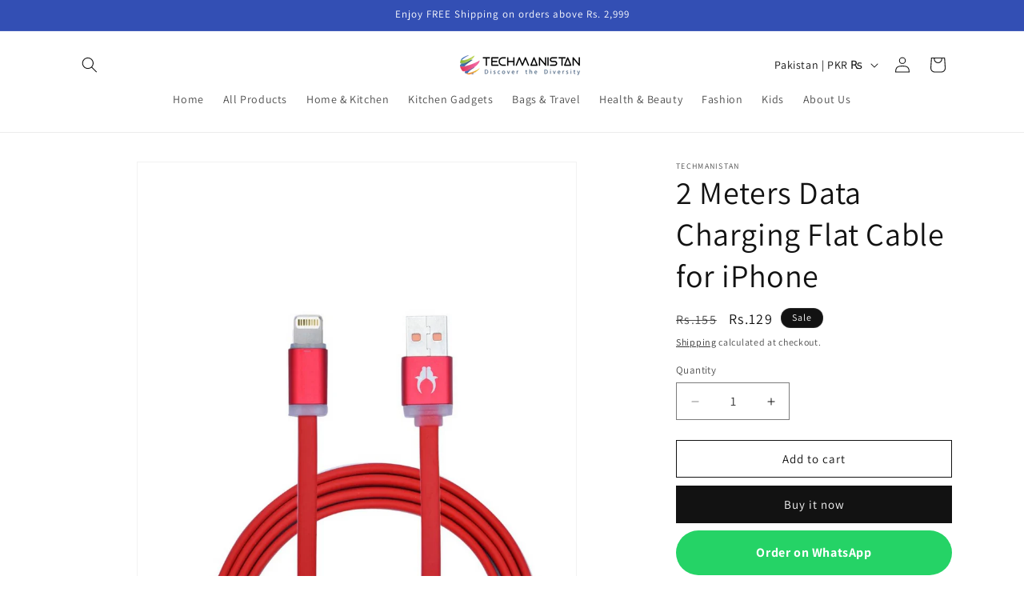

--- FILE ---
content_type: text/html; charset=utf-8
request_url: https://techmanistan.pk/web-pixels@fcfee988w5aeb613cpc8e4bc33m6693e112/custom/web-pixel-185663776@1/sandbox/modern/products/travel-fast-charging-2-meters-lighting-usb-data-charging-flat-cable-for-iphone-ipad-ipod
body_size: -134
content:
<!DOCTYPE html>
<html>
  <head>
    <meta charset="utf-8">
    <title>Web Pixels Manager Sandbox</title>
    <script src="https://techmanistan.pk/cdn/wpm/sfcfee988w5aeb613cpc8e4bc33m6693e112m.js"></script>

    <script type="text/javascript">
  (function(shopify) {shopify.extend('WebPixel::Render', function(api) {
var analytics=api.analytics,browser=api.browser,init=api.init;
//gtag starts here
const script = document.createElement('script');
script.setAttribute('src', 'https://www.googletagmanager.com/gtag/js?id=AW-17509327009');
script.setAttribute('async', '');
document.head.appendChild(script);

window.dataLayer = window.dataLayer || [];
function gtag(){dataLayer.push(arguments);}
gtag('js', new Date());
gtag('config', 'AW-17509327009');
//gtag ends here

//ec + purchase code starts here
analytics.subscribe("checkout_completed", (event) => {
  gtag('set', 'user_data', {
    "email": event.data.checkout.email,
    "phone_number": event.data.checkout.phone
  });
  gtag('event', 'conversion', {
    'send_to': 'AW-17509327009/msY3CLSzio4bEKHBjJ1B',
    'value': event.data.checkout.totalPrice.amount,
    'transaction_id': event.data.checkout.order.id,
    'currency': event.data.checkout.currencyCode
  });
});
});})(self.webPixelsManager.createShopifyExtend('185663776', 'custom'));

</script>

  </head>
  <body></body>
</html>


--- FILE ---
content_type: text/javascript; charset=utf-8
request_url: https://techmanistan.pk/cart.js
body_size: -454
content:
{"token":"hWN7kCd0FenmtqlLORsuS1kv?key=ff6322226fc3cd61c0df49248df9b30c","note":"","attributes":{},"original_total_price":0,"total_price":0,"total_discount":0,"total_weight":0.0,"item_count":0,"items":[],"requires_shipping":false,"currency":"PKR","items_subtotal_price":0,"cart_level_discount_applications":[],"discount_codes":[]}

--- FILE ---
content_type: text/javascript; charset=utf-8
request_url: https://techmanistan.pk/web-pixels@fcfee988w5aeb613cpc8e4bc33m6693e112/web-pixel-1699971360@737156edc1fafd4538f270df27821f1c/sandbox/worker.modern.js
body_size: -470
content:
importScripts('https://techmanistan.pk/cdn/wpm/sfcfee988w5aeb613cpc8e4bc33m6693e112m.js');
globalThis.shopify = self.webPixelsManager.createShopifyExtend('1699971360', 'APP');
importScripts('/web-pixels/strict/app/web-pixel-1699971360@737156edc1fafd4538f270df27821f1c.js');


--- FILE ---
content_type: text/javascript; charset=utf-8
request_url: https://techmanistan.pk/web-pixels@fcfee988w5aeb613cpc8e4bc33m6693e112/web-pixel-1492287776@34ad157958823915625854214640f0bf/sandbox/worker.modern.js
body_size: -795
content:
importScripts('https://techmanistan.pk/cdn/wpm/sfcfee988w5aeb613cpc8e4bc33m6693e112m.js');
globalThis.shopify = self.webPixelsManager.createShopifyExtend('1492287776', 'APP');
importScripts('/web-pixels/strict/app/web-pixel-1492287776@34ad157958823915625854214640f0bf.js');


--- FILE ---
content_type: text/javascript; charset=utf-8
request_url: https://techmanistan.pk/products/travel-fast-charging-2-meters-lighting-usb-data-charging-flat-cable-for-iphone-ipad-ipod.js
body_size: -4
content:
{"id":9264702980384,"title":"2 Meters Data Charging Flat Cable for iPhone","handle":"travel-fast-charging-2-meters-lighting-usb-data-charging-flat-cable-for-iphone-ipad-ipod","description":"\u003cul\u003e\n\t\u003cli\u003e100% Brand new Imported stocklot from Europe\u003c\/li\u003e\n\t\u003cli\u003eSmart \u0026amp; Strong Usb Connector.\u003c\/li\u003e\n\t\u003cli\u003eStrong Connectors With Long Length.\u003c\/li\u003e\n\t\u003cli\u003eFor Regular Use.\u003c\/li\u003e\n\t\u003cli\u003eBest Choice For Trave Use .\u003c\/li\u003e\n\t\u003cli\u003eHi-Power Charging Speed.\u003c\/li\u003e\n\t\u003cli\u003eSmooth \u0026amp; Speedy Charging Accessory.\u003c\/li\u003e\n\t\u003cli\u003eCord Data Sync Connector\u003c\/li\u003e\n\t\u003cli\u003eCompatible Devices:  Apple Iphone\u003c\/li\u003e\n\t\u003cli\u003eColor: Red\u003c\/li\u003e\n\t\u003cli\u003eLenght: 2 Meters\u003c\/li\u003e\n\t\u003cli\u003eFlat Design Data Cable\u003c\/li\u003e\n\u003c\/ul\u003e","published_at":"2024-04-20T20:06:27+05:00","created_at":"2024-04-20T20:06:30+05:00","vendor":"Techmanistan","type":"","tags":["new arrival"],"price":12900,"price_min":12900,"price_max":12900,"available":true,"price_varies":false,"compare_at_price":15500,"compare_at_price_min":15500,"compare_at_price_max":15500,"compare_at_price_varies":false,"variants":[{"id":48276538949920,"title":"Default Title","option1":"Default Title","option2":null,"option3":null,"sku":"2M-Red-IPhone-Cable","requires_shipping":true,"taxable":true,"featured_image":null,"available":true,"name":"2 Meters Data Charging Flat Cable for iPhone","public_title":null,"options":["Default Title"],"price":12900,"weight":200,"compare_at_price":15500,"inventory_management":"shopify","barcode":"2M-Red-IPhone-Cable","requires_selling_plan":false,"selling_plan_allocations":[]}],"images":["\/\/cdn.shopify.com\/s\/files\/1\/0780\/6785\/9744\/files\/2-meters-data-charging-flat-cable-for-iphone-2683260.jpg?v=1755705222"],"featured_image":"\/\/cdn.shopify.com\/s\/files\/1\/0780\/6785\/9744\/files\/2-meters-data-charging-flat-cable-for-iphone-2683260.jpg?v=1755705222","options":[{"name":"Title","position":1,"values":["Default Title"]}],"url":"\/products\/travel-fast-charging-2-meters-lighting-usb-data-charging-flat-cable-for-iphone-ipad-ipod","media":[{"alt":"2 Meters Data Charging Flat Cable for iPhone - Techmanistan in Pakistan","id":37701375852832,"position":1,"preview_image":{"aspect_ratio":1.0,"height":1200,"width":1200,"src":"https:\/\/cdn.shopify.com\/s\/files\/1\/0780\/6785\/9744\/files\/2-meters-data-charging-flat-cable-for-iphone-2683260.jpg?v=1755705222"},"aspect_ratio":1.0,"height":1200,"media_type":"image","src":"https:\/\/cdn.shopify.com\/s\/files\/1\/0780\/6785\/9744\/files\/2-meters-data-charging-flat-cable-for-iphone-2683260.jpg?v=1755705222","width":1200}],"requires_selling_plan":false,"selling_plan_groups":[]}

--- FILE ---
content_type: text/javascript; charset=utf-8
request_url: https://techmanistan.pk/cart/update.js
body_size: 160
content:
{"token":"hWN7kCd0FenmtqlLORsuS1kv?key=ff6322226fc3cd61c0df49248df9b30c","note":"","attributes":{},"original_total_price":0,"total_price":0,"total_discount":0,"total_weight":0.0,"item_count":0,"items":[],"requires_shipping":false,"currency":"PKR","items_subtotal_price":0,"cart_level_discount_applications":[],"discount_codes":[],"items_changelog":{"added":[]}}

--- FILE ---
content_type: text/javascript; charset=utf-8
request_url: https://techmanistan.pk/web-pixels@fcfee988w5aeb613cpc8e4bc33m6693e112/web-pixel-2232123680@22e92c2ad45662f435e4801458fb78cc/sandbox/worker.modern.js
body_size: -430
content:
importScripts('https://techmanistan.pk/cdn/wpm/sfcfee988w5aeb613cpc8e4bc33m6693e112m.js');
globalThis.shopify = self.webPixelsManager.createShopifyExtend('2232123680', 'APP');
importScripts('/web-pixels/strict/app/web-pixel-2232123680@22e92c2ad45662f435e4801458fb78cc.js');


--- FILE ---
content_type: text/javascript
request_url: https://cdn.shopify.com/extensions/019bccea-90cd-79a8-8b63-74dab7b3a6fd/buy-more-save-more-611/assets/new-main-min.js
body_size: 27499
content:
let render=!0,freegiftpopup=!1,renderingdelay=!1;var final_cart_total_upsell,final_cart_quantity_upsell,amrosia_custom_quantity="",current_currency_price_kai=Number(Shopify.currency.rate);function closeMessage(){const e=document.getElementById("bmsmstickyMessage");e.style.display="none",e.style.visibility="hidden"}function toggleScrollIndicator(){const e=document.querySelector(".bmsm-gift-popup-content"),t=document.querySelector(".scroll-indicator");requestAnimationFrame((()=>{const o=e.scrollHeight>e.clientHeight;t.style.display=o?"block":"none"}))}function showGiftPopup(e){var t;t="bpikvw-a1.myshopify.com"==window.Shopify.shop?JSON.parse(e):JSON.parse(decodeURIComponent(e));const o=document.getElementById("bmsm-gift-popup"),i=document.querySelector(".bmsm-gift-popup-content");if("iymt0v-hw.myshopify.com"!==window.Shopify.shop||isMobileDeviceKai()||(i.style.width="60%"),"danielle-guizio-ny.myshopify.com"!=window.Shopify.shop&&"flex"===o.style.display)return;const n=document.getElementById("gift-options");n.innerHTML="",n.className="bmsm-gift-options";const s=t.reduce(((e,t)=>{const o=`${t.discount_id}_${t.tier_id}_${t.tier_minSpend}`;return e[o]||(e[o]={discount_id:t.discount_id,tier_id:t.tier_id,tier_minSpend:t.tier_minSpend,noofgifts:t.noofgifts||1,products:{},giftpopup:t.giftpopup}),e[o].products[t.product_id]||(e[o].products[t.product_id]={product_name:t.product_name,featured_image:t.featured_image,product_id:t.product_id,variants:[]}),e[o].products[t.product_id].variants.push(t),e}),{});Object.values(s).forEach((e=>{const t=document.createElement("div");t.className="bmsm-gift-group-header",t.innerHTML=null!==e.giftpopup&&void 0!==e.giftpopup?`<h3>${e.giftpopup.replace("{noofgifts}",e.noofgifts)}</h3>`:`<h3>Choose any ${e.noofgifts} gift from below</h3>`,"d1336f-2.myshopify.com"==window.Shopify.shop&&(t.innerHTML="<h3>Containers available at special price for you</h3>"),"b6f6ed-34.myshopify.com"==window.Shopify.shop&&(t.innerHTML='<h5 style="color:black;margin-top:20px;" >Elige un regalo de la siguiente lista.</h5>'),"wkn7z2-1x.myshopify.com"==window.Shopify.shop&&(t.innerHTML=null!==e.giftpopup&&void 0!==e.giftpopup?`<h3 style="font-family:var(--heading-font-family);" >${e.giftpopup.replace("{noofgifts}",e.noofgifts)}</h3>`:`<h3 style="font-family:var(--heading-font-family);" >Choose any ${e.noofgifts} gift from below</h3>`),"incenseaustralia.myshopify.com"==window.Shopify.shop&&(t.innerHTML=null!==e.giftpopup&&void 0!==e.giftpopup?`<h3 style="color:black;">${e.giftpopup.replace("{noofgifts}",e.noofgifts)}</h3>`:`<h3 style="color:black;" >Choose any ${e.noofgifts} gift from below</h3>`),"peachade.myshopify.com"==window.Shopify.shop&&(t.innerHTML=null!==e.giftpopup&&void 0!==e.giftpopup?`<h3 style="color:black;margin-top:20px;">${e.giftpopup.replace("{noofgifts}",e.noofgifts)}</h4>`:`<h3 style="color:black;margin-top:20px;">Choose any ${e.noofgifts} gift from below</h4>`),"ripit-grips.myshopify.com"==window.Shopify.shop&&(t.innerHTML=null!==e.giftpopup&&void 0!==e.giftpopup?`<h4 style="color:black;margin-top:10px;">${e.giftpopup.replace("{noofgifts}",e.noofgifts)}</h4>`:`<h4 style="color:black;margin-top:10px;">Choose any ${e.noofgifts} gift from below</h4>`),"thetotelibrary.myshopify.com"==window.Shopify.shop&&(t.innerHTML=null!==e.giftpopup&&void 0!==e.giftpopup?`<h5 style="color:black;margin-top:20px;">${e.giftpopup.replace("{noofgifts}",e.noofgifts)}</h4>`:`<h5 style="color:black;margin-top:20px;">Choose any ${e.noofgifts} gift from below</h4>`),n.appendChild(t);const s=document.createElement("div");s.className="bmsm-gift-group",s.style.display="flex",s.style.flexWrap="wrap",s.style.gap="20px","doukissa-nomikou.myshopify.com"===window.Shopify.shop&&isMobileDeviceKai()&&(s.style.flexWrap="nowrap",s.style.overflowX="auto",i.style.width="100%",s.style.height="400px"),"doukissa-nomikou.myshopify.com"===window.Shopify.shop&&(i.style.setProperty("height","auto","important"),o.style.setProperty("height","auto","important")),Object.values(e.products).forEach((e=>{const t=document.createElement("div");t.className="bmsm-gift-card","doukissa-nomikou.myshopify.com"===window.Shopify.shop&&isMobileDeviceKai()&&(t.style.width="150px"),"iymt0v-hw.myshopify.com"!==window.Shopify.shop||isMobileDeviceKai()||(t.style.width="240px"),"iymt0v-hw.myshopify.com"===window.Shopify.shop&&isMobileDeviceKai()&&(t.style.width="60%");let o=e.product_name.replace(/[^a-zA-Z0-9\s]/g,"").replace(/\s+/g,"-").replace(/^-+/,"").toLowerCase();var i=e.product_id.match(/(\d+)$/)[1];let n,r;o=/^[0-9]/.test(o)?`id-${o}`:o,"d06409-1b.myshopify.com"===window.Shopify.shop?(n="Auswählen",r="Schließen"):"7ch3mm-ys.myshopify.com"===window.Shopify.shop?window.location.href.includes("/de")?(n="Auswählen",r="Schließen"):(n="Choisir",r="Fermer"):"iymt0v-hw.myshopify.com"===window.Shopify.shop?(n="Auswählen",r="Schließen"):(n="Select",r="Close"),document.querySelector(".bmsm-gift-popup-close-btn").innerText=r;const a=e.featured_image,l=a.startsWith("https://cdn.shopify.com")?a:`/cdn/shop/${a}`;if("pie-me-cafe.myshopify.com"===window.Shopify.shop||"b6f6ed-34.myshopify.com"==window.Shopify.shop)t.innerHTML=`\n    <div style="display:flex;width:100%;height:100%;align-items:flex-start;\n                padding:12px;border-radius:6px;font-family:sans-serif;max-width:600px;">\n      \n     \n      <img src="${l}" alt="${e.product_name}" \n           style="width:60px;height:auto;margin-right:12px;border-radius:4px;flex-shrink:0;">\n      \n     \n      <div style="display:flex;flex-direction:column;flex:1;">\n        \n     \n        <p style="font-size:12px;font-weight:600;margin:0 0 4px 0;">\n          Gratis ${e.product_name}\n        </p>\n        \n      \n        <div style="margin-bottom:8px;">\n          <span style="font-size:14px;color:#666;text-decoration:line-through;margin-right:6px;">\n             ${formatMoney1(e.variants[0].price,2)}\n          </span>\n          <span style="font-size:14px;font-weight:bold;color:#000;">\n            gratis\n          </span>\n        </div>\n        \n        \x3c!-- Button at bottom --\x3e\n        <button id="${o}-select-btn" \n                style="align-self:flex-start;background-color:#e74c3c;color:#fff;\n                       border:none;padding:6px 12px;border-radius:4px;cursor:pointer;\n                       font-size:14px;">\n          seleccionar\n        </button>\n        \n      </div>\n    </div>\n  `;else{let s="";if(1===e.variants.length&&"Default Title"===e.variants[0].variant_name){const t=e.variants[0];s="evolution-wheels-2.myshopify.com"===window.Shopify.shop?"":"d1336f-2.myshopify.com"===window.Shopify.shop&&t.compare_at_price>0?`<div class="bmsm-gift-price">${formatMoney1(t.compare_at_price,2)}</div>`:"doukissa-nomikou.myshopify.com"===window.Shopify.shop?`<div class="bmsm-gift-price">${formatMoney1(0,2)}</div>`:"incenseaustralia.myshopify.com"===window.Shopify.shop?`\n              <div class="bmsm-gift-price" style="color:black;">\n                ${formatMoney1(0,2)}\n                <span style="text-decoration: line-through; margin-left: 6px;">\n                  ${formatMoney1(t.price,2)}\n                </span>\n              </div>\n          `:"thetotelibrary.myshopify.com"==window.Shopify.shop?`\n \n              <div class="bmsm-gift-price" style="color:black;">\n              \n                <span style="text-decoration: line-through; margin-left: 6px;">\n                  ${formatMoney1(t.price,2)}\n                </span>\n                 <span style="color:green; margin-left: 6px;">\n                  ${formatMoney1(0,2)}\n                   </span>\n                \n              </div>\n          `:`<div class="bmsm-gift-price">${formatMoney1(t.price,2)}</div>`}else{const t=e.variants.map((e=>{const t=e.variant_featured_image,o=t.startsWith("https://cdn.shopify.com")?t:`/cdn/shop/${t}`;let i;return i="7ch3mm-ys.myshopify.com"===window.Shopify.shop?window.location.href.includes("/de")?`${e.variant_name} - kostenlos`:`${e.variant_name} - gratuit`:"evolution-wheels-2.myshopify.com"===window.Shopify.shop?`${e.variant_name}`:"thetotelibrary.myshopify.com"==window.Shopify.shop?`${e.variant_name} - Free`:`${e.variant_name} - ${formatMoney1(e.price,2)}`,`<option value="${e.variant_id}" data-image="${o}">\n                        ${i}\n                      </option>`})).join("");s=`\n              <select id="${o}-variants" class="bmsm-gift-variants">\n                ${t}\n              </select>\n            `,"danielle-guizio-ny.myshopify.com"==window.Shopify.shop&&(s=`\n              <select id="variants-${i}" class="bmsm-gift-variants">\n                ${t}\n              </select>\n            `)}const r='\n  <svg xmlns="http://www.w3.org/2000/svg" width="18" height="18" viewBox="0 0 24 24" fill="none" stroke="white" stroke-width="3" stroke-linecap="round" stroke-linejoin="round">\n    <polyline points="20 6 9 17 4 12"></polyline>\n  </svg>\n';"evolution-wheels-2.myshopify.com"===window.Shopify.shop&&(n=r);let a="";"incenseaustralia.myshopify.com"===window.Shopify.shop&&(a='style="color: black;"'),t.innerHTML=`\n            <img id="${o}-image" src="${l}" alt="${e.product_name}" class="bmsm-gift-image">\n            <p class="bmsm-gift-title" ${a}>${e.product_name}</p>\n            ${s}\n            <button id="${o}-select-btn" class="bmsm-gift-select-btn">\n              ${n}\n            </button>\n          `,"danielle-guizio-ny.myshopify.com"==window.Shopify.shop&&(t.innerHTML=`\n            <img id="image-${i}" src="${l}" alt="${e.product_name}" class="bmsm-gift-image">\n            <p class="bmsm-gift-title" ${a}>${e.product_name}</p>\n            ${s}\n            <button id="select-btn-${i}" class="bmsm-gift-select-btn">\n              ${n}\n            </button>\n          `)}s.appendChild(t);var c=t.querySelector(`#${o}-variants`);"danielle-guizio-ny.myshopify.com"==window.Shopify.shop&&(c=t.querySelector(`#variants-${i}`));var p=t.querySelector(`#${o}-image`);"danielle-guizio-ny.myshopify.com"==window.Shopify.shop&&(p=t.querySelector(`#image-${i}`)),c&&c.addEventListener("change",(function(){const e=c.options[c.selectedIndex].getAttribute("data-image");e&&(p.src=e)}));var d=t.querySelector(`#${o}-select-btn`);"danielle-guizio-ny.myshopify.com"==window.Shopify.shop&&(d=t.querySelector(`#select-btn-${i}`)),d&&d.addEventListener("click",(function(){let o;if(c){const t=c.value;o=e.variants.find((e=>e.variant_id===t))}else 1===e.variants.length&&(o=e.variants[0]);o&&(t.classList.add("bmsm-gift-card-selected"),addGiftToCart(o.variant_id,o.discount_id,o.tier_minSpend))}))})),n.appendChild(s),"javasokb2b.myshopify.com"===window.Shopify.shop&&(n.querySelectorAll(".bmsm-gift-variants").forEach((e=>{e.style.display="none"})),n.querySelectorAll(".bmsm-gift-price").forEach((e=>{e.style.display="none"})),n.querySelectorAll(".bmsm-gift-select-btn").forEach((e=>{e.style.backgroundColor="#297373"}))),"iymt0v-hw.myshopify.com"==window.Shopify.shop&&n.querySelectorAll(".bmsm-gift-select-btn").forEach((e=>{e.style.backgroundColor="#974950"})),"peachade.myshopify.com"==window.Shopify.shop&&(n.querySelectorAll(".bmsm-gift-select-btn").forEach((e=>{e.style.backgroundColor="#f6b5c0"})),document.querySelector(".bmsm-gift-popup-close-btn").style.backgroundColor="#825952"),"wkn7z2-1x.myshopify.com"==window.Shopify.shop&&(n.querySelectorAll(".bmsm-gift-select-btn").forEach((e=>{e.style.backgroundColor="#F2D2BD",e.style.fontFamily="var(--heading-font-family)"})),document.querySelector(".bmsm-gift-popup-close-btn").style.backgroundColor="#ffffff",document.querySelector(".bmsm-gift-popup-close-btn").style.border="1px solid black",document.querySelector(".bmsm-gift-popup-close-btn").style.color="black",document.querySelector(".bmsm-gift-popup-close-btn").style.fontFamily="var(--heading-font-family)",n.querySelectorAll(".bmsm-gift-variants").forEach((e=>{e.style.backgroundColor="#ffffff",e.style.border="1px solid black",e.style.borderRadius="4px",e.style.fontFamily="var(--heading-font-family)"})),n.querySelectorAll(".bmsm-gift-title").forEach((e=>{e.style.fontFamily="var(--heading-font-family)"})))})),"flex"!==o.style.display&&(document.querySelector(".bmsm-gift-popup-content").addEventListener("touchmove",(function(e){e.stopPropagation()}),{passive:!1}),o.style.display="flex",o.style.visibility="visible",i.style.display="block",i.style.visibility="visible",toggleScrollIndicator())}function addGiftToCart(e,t,o){const i=[{id:e.replace("gid://shopify/ProductVariant/",""),quantity:1,properties:{_discountid:t,_tier_minSpend:o.toString(),_added_by:"bmsm_pb"}}];sessionStorage.setItem(e.replace("gid://shopify/ProductVariant/",""),(new Date).toISOString()),fetch(window.Shopify.routes.root+"cart/add.js",{method:"POST",headers:{"Content-Type":"application/json"},body:JSON.stringify({items:i})}).then((e=>e.json())).then((e=>{closeGiftPopup(),fetchAndUpdateMultipleSections("add",e,window.pageType,t)})).catch((e=>{}))}function closeGiftPopup(){document.getElementById("bmsm-gift-popup").style.display="none"}function showGiftCarousel(e){let t=[];if(Array.isArray(e))t=e;else if("string"==typeof e)try{t=JSON.parse(e)}catch(o){try{t=JSON.parse(decodeURIComponent(e))}catch(e){return}}if(!t||0===t.length)return void destroyGiftCarousels();const o=ensureGiftCarouselWrapper();if(!o)return;o.style.display="block",o.style.visibility="visible",document.querySelectorAll(".bmsm-achievement-text").forEach((e=>{e.dataset.bmsmPrevDisplay||(e.dataset.bmsmPrevDisplay=e.style.display||""),e.style.display="none"}));const i=groupGiftsForCarousel(t);let n=null,s=-1;if(i.forEach((e=>{const t="na"===e.tierMinSpend?-1:parseFloat(e.tierMinSpend)||-1;t>s&&(s=t,n=e)})),!n)return void destroyGiftCarousels();const r=new Set,a=n,l=`bmsm-gift-carousel-${a.discountId}-${a.tierMinSpend}`;r.add(l);let c=document.getElementById(l);c||(c=document.createElement("div"),c.id=l,c.className="bmsm-gift-carousel-section bmsm-upsell-carousel",o.appendChild(c),attachGiftCarouselEvents(c)),renderGiftCarouselSection(c,a),o.querySelectorAll(".bmsm-gift-carousel-section").forEach((e=>{if(!r.has(e.id)){const t=e.querySelector(".bmsm-gift-splide");if(t&&t._bmsmSplide){try{t._bmsmSplide.destroy(!0)}catch(e){}delete t._bmsmSplide}e.remove()}}))}function ensureGiftCarouselWrapper(){let e=document.getElementById("bmsm-gift-carousel-wrapper");if(e)return e;const t=document.querySelector(".bmsm-cart-drawer-block")||document.getElementById("bmsm-cartDrawerBlock")||document.querySelector(".bmsm-product-page-block")||document.getElementById("bmsm-productPageBlock");return t?(e=document.createElement("div"),e.id="bmsm-gift-carousel-wrapper",e.className="bmsm-gift-carousel-wrapper",t.appendChild(e),e):null}function destroyGiftCarousels(){const e=document.getElementById("bmsm-gift-carousel-wrapper");e?(e.querySelectorAll(".bmsm-gift-splide").forEach((e=>{if(e._bmsmSplide){try{e._bmsmSplide.destroy(!0)}catch(e){}delete e._bmsmSplide}})),e.remove(),document.querySelectorAll(".bmsm-achievement-text").forEach((e=>{e.style.display=e.dataset.bmsmPrevDisplay||""}))):document.querySelectorAll(".bmsm-achievement-text").forEach((e=>{e.style.display=e.dataset.bmsmPrevDisplay||""}))}function groupGiftsForCarousel(e){const t=e.reduce(((e,t)=>{const o=t.tier_minSpend??t.tier_minspend??t.tierMinSpend??"na",i=`${t.discount_id}_${o}`;if(!e[i]){const n=t.noofgifts||1;let s=`Choose any ${n} gift`;t.giftpopup&&(s=t.giftpopup.replace("{noofgifts}",n)),e[i]={discountId:t.discount_id,tierMinSpend:o,heading:s,noOfGifts:n,items:[]}}return e[i].items.push(t),e}),{});return Object.values(t)}function renderGiftCarouselSection(e,t){const o=`${e.id}-splide`,i=t.items.map((e=>`<li class="splide__slide">${createGiftCarouselCard(e)}</li>`)).join("");e.innerHTML=`\n      <div class="bmsm-gift-carousel-header">\n     \n      </div>\n      <div class="splide bmsm-gift-splide" id="${o}">\n        <div class="splide__track">\n          <ul class="splide__list">\n            ${i}\n          </ul>\n        </div>\n      </div>\n    `,setupGiftCarouselSplide(e)}function createGiftCarouselCard(e){const t=e.variant_featured_image||e.featured_image||"",o=t?t.startsWith("http")?t:`/cdn/shop/${t.replace(/^\/+/,"")}`:"",i="number"==typeof e.price?e.price:0,n="number"==typeof e.compare_at_price&&e.compare_at_price>0?e.compare_at_price:i,s=formatMoney1(0,2),r=n>0?formatMoney1(n,2):"",a=e.variant_name&&"Default Title"!==e.variant_name?e.variant_name:"";return`\n      <div class="bmsm-upsell-product-card" data-product-id="${e.product_id||""}">\n        <div class="bmsm-upsell-product-image">\n          ${o?`<img src="${o}" alt="${e.product_name||""}" loading="lazy" onerror="this.style.display='none'">`:""}\n        </div>\n        <div class="bmsm-upsell-product-info">\n          <h4 class="bmsm-upsell-product-title" title="${e.product_name||""}">\n            ${e.product_name||""}\n          </h4>\n          ${a?`<p class="bmsm-gift-carousel-variant">${a}</p>`:""}\n          <div class="bmsm-upsell-product-price">\n            ${r?`<span class="bmsm-upsell-compare-price">${r}</span>`:""}\n            <span class="bmsm-upsell-current-price">${s}</span>\n          </div>\n          <div class="bmsm-upsell-variant-cart-row">\n            <button\n              class="bmsm-upsell-add-to-cart"\n              data-variant-id="${e.variant_id}"\n              data-discount-id="${e.discount_id}"\n              data-tier-min="${e.tier_minSpend??e.tier_minspend??""}"\n            >\n              <span class="label">${window.bmsmGiftCarouselCta||"Select Gift"}</span>\n            </button>\n          </div>\n        </div>\n      </div>\n    `}function attachGiftCarouselEvents(e){"true"!==e.dataset.bmsmGiftBound&&(e.dataset.bmsmGiftBound="true",e.addEventListener("click",(e=>{const t=e.target.closest(".bmsm-upsell-add-to-cart");if(!t)return;const o=t.getAttribute("data-variant-id"),i=t.getAttribute("data-discount-id"),n=t.getAttribute("data-tier-min");o&&addGiftToCart(o,i,n)})))}function setupGiftCarouselSplide(e){const t=e.querySelector(".bmsm-gift-splide");if(!t)return;if(t._bmsmSplide){try{t._bmsmSplide.destroy(!0)}catch(e){}delete t._bmsmSplide}const o=()=>{try{e.style.display="block",e.style.visibility="visible";const o=new Splide(t,getOptionsForContainer(e));t._bmsmSplide=o,o.mount()}catch(e){}};"undefined"==typeof Splide?loadSplide().then(o).catch((e=>{})):o()}const formatMoney1=(e,t,o=!0)=>{const i=window.Shopify.currency.active,n=/^[a-z]{2}-[A-Z]{2}$/.test(window.Shopify.locale)?window.Shopify.locale:`${window.Shopify.locale}-${window.Shopify.country}`,s=roundup(parseFloat(e));let r=0;"d06409-1b.myshopify.com"===window.Shopify.shop&&(r=0===t?0:2),"63bfd6-5f.myshopify.com"===window.Shopify.shop&&(r=2);let a=new Intl.NumberFormat(n,{style:"currency",currency:i,minimumFractionDigits:r,maximumFractionDigits:r}).format(s);return"63bfd6-5f.myshopify.com"===window.Shopify.shop&&(a=a.replace(/\s+/g,"")),a};function refreshCartData(e){"2b2641-3.myshopify.com"!=window.Shopify.shop&&setTimeout((()=>{initializeUpsellsFromActiveMetaobjects()}),900),window.bmsmcustomdiv=!1,"welkom01-c31b.myshopify.com"===window.Shopify.shop&&window.location.href.startsWith("https://theragcompany.eu/")||"incenseaustralia.myshopify.com"==window.Shopify.shop&&window.customerTags?.includes("Wholesale")||(render||3===e)&&(render=!1,fetch("/cart.js").then((e=>e.json())).then((t=>{if((parseFloat(window.bmsmcartlength)||0)===t.item_count&&1===e)return;parseFloat(sessionStorage.getItem("bmsmCartLength"))===t.item_count?window.bmsmshowGiftPopup=!1:(window.bmsmshowGiftPopup=!0,sessionStorage.setItem("bmsmCartLength",t.item_count)),window.bmsmcartlength=t.item_count;let o={promoBar:{nometaobjects:0,isprogressbar:!1},productPageBlock:{nometaobjects:0,isprogressbar:!1},cartDrawerBlock:{nometaobjects:0,isprogressbar:!1},customprogressbar:{nometaobjects:0,isprogressbar:!1},stickyprogressbar:{nometaobjects:0,isprogressbar:!1}};const i=window.Shopify.country,n=parseFloat(window.Shopify.currency.rate),s=window.Shopify.locale;let r=[],a=window.pageType;"the-dragontree-apothecary.myshopify.com"!=window.Shopify.shop?(a.startsWith("product.")&&(a="product"),a.startsWith("collection.")&&(a="collection")):a="product";const l=window.location.pathname;"all"===(l.startsWith("/collections/")?l.split("/")[2]:null)&&(a="index"),window.activeMetaobjects&&window.activeMetaobjects.length>0&&window.activeMetaobjects.forEach((l=>{if(document.referrer){const e=new URL(document.referrer);if(e.searchParams.has("bmsmpreviewid")){const t=e.searchParams.get("bmsmpreviewid"),o=new URL(window.location.href);o.searchParams.set("bmsmpreviewid",t),window.history.pushState({},"",o)}}const c=window.location.href,p=l.discountId,d=new URLSearchParams(new URL(c).search);if(d.has("bmsmpreviewid")){if(d.get("bmsmpreviewid")!==p)return}else if(p.includes("bmsmPreview"))return;if(d.has("bmsmpreviewid")){if(d.get("bmsmpreviewid")===p){const e=document.getElementById("bmsmstickyMessage");e.style.display="block",e.style.visibility="visible"}}var m=l.selectedMarkets||[];if("c2d5db-7b.myshopify.com"==window.Shopify.shop&&(m=[]),"skalli-essentials.myshopify.com"==window.Shopify.shop&&"1213"==p&&"US"==window.Shopify.country)return;if(m.length>0&&!(Array.isArray(m)&&"string"==typeof m[0]?m.includes(i):m.some((e=>e.marketCountryCode===i))))return;if(window.kaicart&&(r=JSON.parse(window.kaicart),window.productId&&window.kaicurrenctproduct)){const e=window.productId,t=window.kaicurrenctproduct.map((e=>e.handle)),o=r.find((t=>t.product_id===e));o?o.collections=Array.from(new Set([...o.collections,...t])):r.push({product_id:e,collections:t})}let u=!1,y=!1,f=!1,h=!1,g=!1,w=!1,b=!1,S=!0;if(l.tiers&&l.tiers.length>0){const{cartCondition:e,displayCondition:o=!1}=l.tiers[0];if("1 product in cart"===e&&0===t.items.length){const e=document.querySelector(`.bmsm-tier-timeline[id="${l.discountId}"]`);return void(e&&(e.style.display="none"))}{const e=document.querySelector(`.bmsm-tier-timeline[id="${l.discountId}"]`);e&&"none"===e.style.display&&(e.style.display="block")}if(o){const e=new URLSearchParams(window.location.search).get("variant");e&&e!==window.selectedVariantId&&(window.selectedVariantId=e);window.productId;const t=(window.kaicurrenctproduct||[]).map((e=>e.handle)),o="gid://shopify/ProductVariant/"+window.selectedVariantId,i=window.location.pathname,n=i.startsWith("/collections/")?i.split("/")[2]:null;"collection"!==a&&"product"!==a&&"index"!==a&&(S=!1),l.selectedCollectionIds.length>0&&"collection"===a&&(n&&l.selectedCollectionIds.includes(n)||(S=!1)),l.selectedExcludedCollectionIds.length>0&&"collection"===a&&n&&l.selectedExcludedCollectionIds.includes(n)&&(S=!1),"product"===a&&(0!==l.selectedProductVariantIds.length&&l.selectedProductVariantIds.includes(o)||0!==l.selectedCollectionIds.length&&t.some((e=>l.selectedCollectionIds.includes(e)))||!(l.selectedProductVariantIds.length>0||l.selectedCollectionIds.length>0)||(S=!1)),l.selectedExcludedProductVariantIds.length>0&&"product"===a&&l.selectedExcludedProductVariantIds.includes(o)&&(S=!1),l.selectedExcludedCollectionIds.length>0&&"product"===a&&t.some((e=>l.selectedExcludedCollectionIds.includes(e)))&&(S=!1),0===l.selectedCollectionIds.length&&0===l.selectedExcludedCollectionIds.length&&(l.selectedProductVariantIds.length>0||l.selectedExcludedProductVariantIds.length>0)&&"collection"===a&&(S=!1),S&&(u=!0,y=!0,f=!0,h=!0,g=!0,w=!0,b=!0)}else u=!0,y=!0,f=!0,h=!0,g=!0,w=!0,b=!0}const _=l.discountType||"value",v=l.selectedProductVariantIds||[],x=l.selectedProductIds||[];var C=l.selectedCollectionIds||[];const k=l.selectedExcludedProductVariantIds||[],$=l.selectedExcludedProductIds||[],E=l.selectedExcludedCollectionIds||[];"algebra-and-beyond.myshopify.com"==window.Shopify.shop&&"/"===window.location.pathname&&(C=[]);const T=0===v.length&&0===x.length&&0===C.length&&0===k.length&&0===$.length&&0===E.length,q=0===v.length&&0===x.length&&0===C.length,I=t.items.filter((e=>{const t=e.properties._discountid||null,o=e.properties._tier_minSpend||null,i=e.properties._added_by||null,n=e.properties._bundle_data||null;if(null!==i&&null!==t&&null!==o)return!1;if("doukissa-nomikou.myshopify.com"===window.Shopify.shop&&n)return!1;if(T)return!0;const s=`gid://shopify/ProductVariant/${e.variant_id}`,a=`gid://shopify/Product/${e.product_id}`,l=a.replace("gid://shopify/Product/",""),c=v.includes(s),p=x.includes(a),d=r.find((e=>e.product_id.toString()===l.toString()));let m=!1,u=!1;d&&(m=d.collections.some((e=>C.includes(e))),u=E.length>0&&d.collections.some((e=>E.includes(e))));const y=k.length>0&&k.includes(s),f=$.length>0&&$.includes(a);return!(y||f||u)&&(c||p||m||q)})),A=l.tiers[0]?.calcDiscount??!1;let M=0;if(M=A&&l.tiers.every((e=>"free_gift"===e.tierType||"free_shipping"===e.tierType))?I.reduce(((e,t)=>e+t.final_line_price),0)/100:I.reduce(((e,t)=>e+t.final_line_price+t.line_level_total_discount),0)/100,"c2d5db-7b.myshopify.com"===window.Shopify.shop){const e=I.filter((e=>0!==e.line_price));M=A&&l.tiers.every((e=>"free_gift"===e.tierType||"free_shipping"===e.tierType))?e.reduce(((e,t)=>e+t.final_line_price),0)/100:e.reduce(((e,t)=>e+t.final_line_price+t.line_level_total_discount),0)/100,t.discount_codes&&t.discount_codes.some((e=>"WELCOME10"===e.code&&!0===e.applicable))&&(M-=.1*M)}const F=(t.cart_level_discount_applications||[]).filter((e=>"discount_code"===e.type)).reduce(((e,t)=>e+(t.total_allocated_amount||0)),0)/100,B=Math.max(M-F,0);if(M=B,"capsole-6168.myshopify.com"==window.Shopify.shop&&["871","873"].includes(String(l.discountId))&&t.items.forEach((e=>{e.selling_plan_allocation&&e.selling_plan_allocation.selling_plan&&/1 Month|3 Month|6 Month|3 Months|6 Months/i.test(e.selling_plan_allocation.selling_plan.name)&&(M-=(e.final_line_price||0)/100)})),"capsole-6168.myshopify.com"==window.Shopify.shop&&["872","874"].includes(String(l.discountId))&&t.items.forEach((e=>{e.selling_plan_allocation||(M-=(e.final_line_price||0)/100)})),"wiwsk1-1w.myshopify.com"===window.Shopify.shop){t.items.some((e=>e.total_discount>0))&&t.items.forEach((e=>{e.total_discount>0&&(M-=(e.total_discount||0)/100)}))}"1101"!=p&&"1077"!=p||t.items.forEach((e=>{e.discounts&&e.discounts.length>0&&e.discounts.forEach((e=>{if("Bundle-Vorteil"===e.title){const t=e.amount||0;M-=t/100}}))})),"2b2641-3.myshopify.com"==window.Shopify.shop&&t.items.forEach((e=>{e.discounts&&e.discounts.length>0&&e.discounts.forEach((e=>{const t=e.amount||0;M-=t/100}))}));const L=I.reduce(((e,t)=>{const o=8432173547805===t.product_id,i=window.Shopify&&"jeesauce-com.myshopify.com"===window.Shopify.shop;return e+(o&&i?2*t.quantity:t.quantity)}),0);let P=I.reduce(((e,t)=>t.properties&&t.properties._YmqItemPrice?e+parseFloat(t.properties._YmqItemPrice)*n*t.quantity:e),0);if(window.Shopify&&"c2d5db-7b.myshopify.com"===window.Shopify.shop){P=I.filter((e=>{const t=e.properties&&e.properties._added_by,o=e.properties&&e.properties._discountid&&e.properties._tier_minSpend;return!("bmsm_pb"===t&&o)})).reduce(((e,t)=>t.properties&&t.properties._YmqItemPrice?e+parseFloat(t.properties._YmqItemPrice)*n*t.quantity:e),0)}if("manupskin.myshopify.com"==window.Shopify.shop){t.items.some((e=>e.selling_plan_allocation&&e.selling_plan_allocation.selling_plan))&&(M=100)}M+=P,final_cart_total_upsell=M,final_cart_quantity_upsell=L,window.kaieligible=!0;var j="value"===_?M:L;if("ambrosia-nutraceuticals.myshopify.com"==window.Shopify.shop&&""!=amrosia_custom_quantity&&(amrosia_custom_quantity=parseInt(amrosia_custom_quantity,10),j=amrosia_custom_quantity),window.kaieligibleDiscountIds=window.kaieligibleDiscountIds||[],l.tiers&&l.tiers.length>0){const{cartCondition:e}=l.tiers[0];if("eligible"===e&&0===j){const e=document.querySelector(`.bmsm-tier-timeline[id="${l.discountId}"]`);e&&(e.style.display="none"),window.kaieligibleDiscountIds.push(l.discountId),window.kaieligible=!1}else{const e=document.querySelector(`.bmsm-tier-timeline[id="${l.discountId}"]`);e&&"none"===e.style.display&&(e.style.display="block")}}let z=l.tiers;z=z.sort(((e,t)=>parseFloat(e.minSpend)-parseFloat(t.minSpend))),z=z.map(((e,t)=>(null!==e.tierId&&void 0!==e.tierId||(e.tierId=t),e)));const D=m.find((e=>e.marketCountryCode===i&&e.tiers));z=D?z.map((e=>{const t=D.tiers.find((t=>t.tierId===e.tierId));return t?{...e,minSpend:t.trigger?t.trigger:e.minSpend,value:t.value?t.value:e.value}:{...e,minSpend:"value"===_?parseFloat(e.minSpend)*n:e.minSpend,value:"amount"===e.tierType?parseFloat(e.value)*n:e.value}})):z.map((e=>({...e,minSpend:"value"===_?parseFloat(e.minSpend)*n:e.minSpend,value:"amount"===e.tierType?parseFloat(e.value)*n:e.value}))),"c2d5db-7b.myshopify.com"===window.Shopify.shop&&"LB"===i&&(z=z.map((e=>"free_shipping"===e.tierType?{...e,minSpend:50}:e)));const H=z[0].selectedLanguages;let G=z[0].enableTranslations||!1;if(H&&H.length>0&&G&&(z=z.map((e=>{const t=H.find((t=>t.tierId===e.tierId&&t.locale===s));return t&&(null!==t.nudgeText&&""!==t.nudgeText&&(e.nudgeText=t.nudgeText),null!==t.achievementText&&""!==t.achievementText&&(e.achievementText=t.achievementText),null!==t.freegiftname&&""!==t.freegiftname&&(e.freegiftname=t.freegiftname),null!==t.amountsuffix&&""!==t.amountsuffix&&(e.amountsuffix=t.amountsuffix),null!==t.discountLabel&&""!==t.discountLabel&&(e.discountLabel=t.discountLabel),null!==t.freeshippingname&&""!==t.freeshippingname&&(e.freeshippingname=t.freeshippingname),null!==t.mysterygiftordernote&&""!==t.mysterygiftordernote&&(e.mysterygiftordernote=t.mysterygiftordernote),null!==t.discountTag&&""!==t.discountTag&&(e.discountTag=t.discountTag),null!==t.giftpopup&&""!==t.giftpopup&&(e.giftpopup=t.giftpopup),null!==t.claimtext&&""!==t.claimtext&&(e.claimtext=t.claimtext)),e})),l.variant_stock_array&&l.variant_stock_array.length>0&&(l.variant_stock_array=l.variant_stock_array.map((e=>{const t=H.find((t=>t.tierId.toString()===e.tier_id&&t.locale===s&&l.discountId===e.discount_id));return t&&(null!==t.giftpopup&&""!==t.giftpopup&&(e.giftpopup=t.giftpopup),null!==t.claimtext&&""!==t.claimtext&&(e.claimtext=t.claimtext)),e})))),z=z.sort(((e,t)=>parseFloat(e.minSpend)-parseFloat(t.minSpend))),l.variant_stock_array&&l.variant_stock_array.length>0&&l.variant_stock_array.forEach((e=>{if(e.discount_id===l.discountId){const t=z.find((t=>t.tierId.toString()===e.tier_id));t&&(e.tier_minSpend=parseFloat(t.minSpend))}})),z&&Array.isArray(z)&&z.length>0){const i=z.slice().reverse().find((e=>j>=parseFloat(e.minSpend))),n=z.find((e=>j<parseFloat(e.minSpend))),s=z.slice().reverse().find((e=>j>=parseFloat(e.minSpend)&&("free_gift"===e.tierType||"bogo"===e.tierType)&&!0!==e.nodisc));if(window.bmsmpreviousTier=i?i.minSpend:0,!window.BMSMSectionRefresh){let e={},o=l.tiers[0].replaceGifts??!1;t.items.forEach((t=>{const n=t.properties._discountid===p;let r=!1;r=i&&o?parseFloat(t.properties._tier_minSpend||0)!==parseFloat(s?.minSpend??-1):parseFloat(t.properties._tier_minSpend||0)>j;const a="bmsm_pb"===t.properties._added_by;var l=t.final_line_price>0||0===t.price,c=t.final_line_price>0;"1uhrmb-ix.myshopify.com"!=window.Shopify.shop&&"kacy56-1a.myshopify.com"!=window.Shopify.shop||"1"==t.final_line_price&&(c=!1),"mg-naturals.myshopify.com"!=window.Shopify.shop&&"mg-naturals.myshopify.com"!=window.Shopify.shop&&"pectiv-4913.myshopify.com"!=window.Shopify.shop&&"pectiv-ksa.myshopify.com"!=window.Shopify.shop&&"63bfd6-5f.myshopify.com"!=window.Shopify.shop&&"equidae-botanical-horse-care.myshopify.com"!=window.Shopify.shop&&"1uhrmb-ix.myshopify.com"!=window.Shopify.shop&&"thefazlab.myshopify.com"!=window.Shopify.shop&&"danielle-guizio-ny.myshopify.com"!=window.Shopify.shop||(l=!0);let d=n&&r&&a&&l;"fashioncore-gr.myshopify.com"!==window.Shopify.shop&&"7dbb89-30.myshopify.com"!==window.Shopify.shop||(d=n&&r&&a);let m=!1;if(!r&&n&&a&&c){const e=sessionStorage.getItem(t.variant_id);if(e){const o=Date.now(),i=e?new Date(e).getTime():null,n=i?(o-i)/1e3:0;m=i&&n>3,"kasbahmen.myshopify.com"!=window.Shopify.shop&&m&&sessionStorage.setItem(t.variant_id,"deleted")}}d&&sessionStorage.removeItem(t.variant_id),(d||m)&&(e[t.key]=0);const u=0===t.price,y=t.quantity>1;n&&u&&a&&y&&(e[t.key]=1)})),Object.keys(e).length>0&&(window.BMSMSectionRefresh=!0,updateCartQuantity("update",e,p))}let r;r="value"===_?n?formatMoney1(parseFloat(n.minSpend)-j,2):"":n?""+(parseFloat(n.minSpend)-j):"";let c="&nbsp;";i&&(c=i.achievementText.replace("{Value}",formatTierValue(i)).replace("{noofgifts}",i.noofgifts)),""===c.trim()&&(c="&nbsp;");let d=l.placementStyles.announcementBar.text,m=n?n.nudgeText.replace("{Trigger - Current}",r).replace("{Value}",formatTierValue(n)).replace("{noofgifts}",n.noofgifts):"&nbsp;";l.placementStyles.announcementBar&&l.placementStyles.announcementBar.text&&n?d=l.placementStyles.announcementBar.text.replace("{Trigger - Current}",r).replace("{Value}",formatTierValue(n)).replace("{noofgifts}",n.noofgifts):l.placementStyles.announcementBar&&l.placementStyles.announcementBar.text&&!n&&(d=c);let S=d,v=d;if(!window.BMSMSectionRefresh){let e=l.tiers[0].replaceGifts??!1,o=z.filter((e=>{const t=Array.isArray(e.giftProductId)?1===e.giftProductId.length&&Array.isArray(e.giftProductId[0]?.variants)&&1===e.giftProductId[0].variants.length?e.giftProductId[0].variants[0]?.id:null:e.giftProductId;return j>=parseFloat(e.minSpend)&&"free_gift"===e.tierType&&(!e.gifttype||null===e.gifttype||"define_free_gift"===e.gifttype)&&!0!==e.nodisc&&null!==t}));if(e&&o.length>0){const e=z.slice().reverse().find((e=>j>=parseFloat(e.minSpend)&&("free_gift"===e.tierType||"bogo"===e.tierType)));o=e&&"define_free_gift"===e.gifttype?o.filter((t=>t.minSpend===e.minSpend)):[]}let i=[];if(o.forEach((e=>{const o=(Array.isArray(e.giftProductId)?1===e.giftProductId.length&&Array.isArray(e.giftProductId[0]?.variants)&&1===e.giftProductId[0].variants.length?e.giftProductId[0].variants[0]?.id:null:e.giftProductId).replace("gid://shopify/ProductVariant/","");let n=!0;n=t.items.some((e=>void 0!==e.properties?._discountid&&void 0!==e.properties?._tier_minSpend&&void 0!==e.properties?._added_by&&"bmsm_pb"===e.properties?._added_by&&o===`${e.variant_id}`));const s=sessionStorage.getItem(o);"sz0efx-qg.myshopify.com"===window.Shopify.shop?s&&"error"===s&&(n=!0):"ambrosia-nutraceuticals.myshopify.com"===window.Shopify.shop||"canyoncreekringco.myshopify.com"===window.Shopify.shop||!s||"deleted"!==s&&"error"!==s||(n=!0),!s||"ckc-trade.myshopify.com"!==window.Shopify.shop&&"ckc-consumer.myshopify.co"!==window.Shopify.shop&&"airyday-trial.myshopify.com"!==window.Shopify.shop||(n=!0);let r=l.tiers[0].giftDelete??!1;s&&r&&(n=!0),n||(i.push({id:o,quantity:1,properties:{_discountid:p,_tier_minSpend:e.minSpend,_added_by:"bmsm_pb"}}),sessionStorage.setItem(o.replace("gid://shopify/ProductVariant/",""),(new Date).toISOString()))})),i.length>0&&(window.BMSMSectionRefresh=!0,updateCartQuantity("add",i,p),"doukissa-nomikou.myshopify.com"===window.Shopify.shop&&i.forEach(((e,t)=>{const o=l.variant_stock_array.find((t=>t.variant_id===`gid://shopify/ProductVariant/${e.id}`));if(o){const t=document.createElement("div");t.id=`gift-added-popup-${e.id}`,t.className="bmsm-gift-popup-toast";const i=document.createElement("img");i.src=`/cdn/shop/${o.featured_image}`,i.alt=o.product_name,i.className="bmsm-gift-popup-image";const n=document.createElement("div");n.className="bmsm-gift-popup-text";const s=document.createElement("strong");s.innerText="Gift added!";const r=document.createElement("p");r.innerText=o.product_name,n.appendChild(s),n.appendChild(r);const a=document.createElement("span");a.innerHTML="&times;",a.className="bmsm-gift-popup-close",a.addEventListener("click",(()=>{t.remove()})),t.appendChild(i),t.appendChild(n),t.appendChild(a),document.body.appendChild(t),setTimeout((()=>{t.remove()}),5e3)}}))),o){let e=document.querySelector('form[action$="/cart"]:not([action*="/cart/add"]):not([id^="product"])');if(e){const t=e.querySelectorAll('a[href*="/products/"][href*="?variant="]'),i=o.map((e=>Array.isArray(e.giftProductId)&&1===e.giftProductId.length&&Array.isArray(e.giftProductId[0]?.variants)&&1===e.giftProductId[0].variants.length?e.giftProductId[0].variants[0]?.id.replace("gid://shopify/ProductVariant/",""):"string"==typeof e.giftProductId?e.giftProductId.replace("gid://shopify/ProductVariant/",""):null)).filter(Boolean);t.forEach((e=>{const t=new URL(e.href,window.location.origin).searchParams.get("variant");if(i.includes(t)){let t=e.parentElement.parentElement;const o=t?.textContent?.trim().replace(",","."),i=null!==t.querySelector("s"),n=Array.from(t.querySelectorAll("*")).filter((e=>/\d/.test(e.textContent))).some((e=>{const t=window.getComputedStyle(e);return t.textDecorationLine.includes("line-through")||t.textDecoration.includes("line-through")})),s=/\b0[.,]00\b/;!i&&!n&&o&&s.test(o)&&t.querySelectorAll("input, button").forEach((e=>{e.disabled=!0}))}}))}}}if(calculateAndShowEligibleGifts(j,t,z,p,l.variant_stock_array,l.tiers[0].replaceGifts??!1),!window.BMSMSectionRefresh){let e=l.tiers[0].replaceGifts??!1,o=z.filter((e=>"free_gift"===e.tierType&&"mystery_gift"===e.gifttype&&!0!==e.nodisc)).map((e=>e.mysterygiftordernote)).filter((e=>null!==e)),i=[];if(o){if(i=z.filter((e=>j>=parseFloat(e.minSpend)&&"free_gift"===e.tierType&&"mystery_gift"===e.gifttype&&!0!==e.nodisc)),e&&i.length>0){const e=z.slice().reverse().find((e=>j>=parseFloat(e.minSpend)&&("free_gift"===e.tierType||"bogo"===e.tierType)));i=e&&"mystery_gift"===e.gifttype?i.filter((t=>t.minSpend===e.minSpend)):[]}let n=[],s=t.note?t.note.split(",").map((e=>e.trim())):[];s=s.filter((e=>!o.includes(e))),i.forEach((e=>{n.push(e.mysterygiftordernote)})),n.forEach((e=>{s.includes(e)||s.push(e)})),s.length>0&&t.note!==s.join(", ")?(window.BMSMSectionRefresh=!0,updateCartQuantity("note",s.join(", "),p)):0===s.length&&""!=t.note&&updateCartQuantity("note","",p)}}if(l.placementStyles.announcementBar&&l.placementStyles.announcementBar.enable&&u){const e=l.placementStyles.announcementBar.pages||"All";if(isPageApplicable(e)){const e=document.getElementById("bmsm-announcement-bar");e&&(document.body.insertAdjacentElement("afterbegin",e),e.innerHTML=d||`${"&nbsp;"!==c?c:""}${"&nbsp;"!==c&&"&nbsp;"!==m?", ":""}${"&nbsp;"!==m?m:""}`,e.classList.add("bmsm-announcement-bar"),e.style.display="block",e.style.backgroundColor=applyColor(l.placementStyles.announcementBar.backgroundColor),e.style.color=applyColor(l.placementStyles.announcementBar.textColor),e.style.fontFamily=l.placementStyles.announcementBar.font,e.style.fontSize=l.placementStyles.announcementBar.fontSize)}}if(l.placementStyles.promoBar&&l.placementStyles.promoBar.enable&&y){const i=l.placementStyles.promoBar.pages||"All";if(isPageApplicable(i)&&("index"===a||"collection"===a||"product"===a||"search"===a)){const i=document.getElementById("bmsm-promoBar");if(i){let n=document.querySelector("main");n||(n=document.querySelector('[role="main"]')),n&&n.insertAdjacentElement("afterbegin",i),i.style.display="block",i.classList.add("bmsm-promo-bar","page-width"),renderTimeline("bmsm-promoBar",l,z,j,c,m,_,o,a,e,t),o.promoBar.isprogressbar=!0,o.promoBar.nometaobjects+=1}}}if(l.placementStyles.productPageBlock&&l.placementStyles.productPageBlock.enable&&f&&"product"===a){const i=document.getElementById("bmsm-productPageBlock");if(i){let n;const s=window.activeMetaobjects.find((e=>e?.tiers?.[0]?.cssConfig))?.tiers[0]?.cssConfig;if(s&&s.productPageBlock&&s.productPageBlock.pdp_classname&&"string"==typeof s.productPageBlock.pdp_classname){const e=s?.productPageBlock?.pdp_classname;n=document.querySelector(e)}n||(n=document.querySelector('form[action$="/cart/add"][method="post"][id^="product-form-template"]')),n||(n=document.querySelector('form[action$="/cart/add"][method="post"][id*="product"][id*="form"][id*="template"]')),n||(n=document.querySelector('form[action$="/cart/add"][method="post"][id^="product-form"]')),n||(n=document.querySelector('form[action$="/cart/add"][method="post"][id^="product_form"]')),n||(n=document.querySelector('form[action="/cart/add"][method="post"][id^="AddToCartForm-template"]')),n&&(n.insertAdjacentElement("afterbegin",i),i.style.display="block",renderTimeline("bmsm-productPageBlock",l,z,j,c,m,_,o,a,e,t),o.productPageBlock.isprogressbar=!0,o.productPageBlock.nometaobjects+=1)}}const{cartCondition:x}=l.tiers[0];if(l.placementStyles.cartDrawerBlock&&l.placementStyles.cartDrawerBlock.enable&&("eligible"!==x||0!==j))if("cart"===a&&"futterwolke.myshopify.com"!==window.Shopify.shop&&"manupskin.myshopify.com"!==window.Shopify.shop&&"naqedcz.myshopify.com"!==window.Shopify.shop&&"uk6dhk-17.myshopify.com"!==window.Shopify.shop&&"equidae-botanical-horse-care.myshopify.com"!==window.Shopify.shop&&"aarivayu.myshopify.com"!==window.Shopify.shop&&"skalli-essentials.myshopify.com"!==window.Shopify.shop){const i=document.getElementById("bmsm-cartDrawerBlock");if(i){let n=document.querySelector("main");n||(n=document.querySelector('[role="main"]')),n&&n.insertAdjacentElement("afterbegin",i),i.style.display="block",i.classList.add("bmsm-cart-drawer-block","page-width"),renderTimeline("bmsm-cartDrawerBlock",l,z,j,c,m,_,o,a,e,t),o.cartDrawerBlock.isprogressbar=!0,o.cartDrawerBlock.nometaobjects+=1}}else{let i=document.getElementById("bmsm-cartDrawerBlock");if(!i){i=document.createElement("div"),i.classList.add("bmsm-cart-drawer-block"),i.id="bmsm-cartDrawerBlock";const e=window.cartDrawerBlock;e&&(i.innerHTML=e.trim());window.cartDrawerBlockBG&&(i.style.backgroundColor=applyColor(window.cartDrawerBlockBG))}if(i){(insertCartBlock(t.item_count,i)||renderingdelay)&&(renderTimeline("bmsm-cartDrawerBlock",l,z,j,c,m,_,o,a,e,t),0!==t.items.length&&(window.cartDrawerBlock=i.innerHTML.trim()),renderingdelay=!1,o.cartDrawerBlock.isprogressbar=!0,o.cartDrawerBlock.nometaobjects+=1)}}if(l.placementStyles.customprogressbar&&l.placementStyles.customprogressbar.enable&&h){l.placementStyles.promoBar.pages;const i=document.getElementById("bmsm-customprogressbar");i&&(i.style.display="block",renderTimeline("bmsm-customprogressbar",l,z,j,c,m,_,o,a,e,t),o.customprogressbar.isprogressbar=!0,o.customprogressbar.nometaobjects+=1)}if(l.placementStyles.stickyprogressbar&&l.placementStyles.stickyprogressbar.enable&&w){const i=l.placementStyles.promoBar.pages||"All";if(isPageApplicable(i)&&("index"===a||"collection"===a||"product"===a||"search"===a)){const i=document.getElementById("bmsm-stickyprogressbar");i&&(document.body.appendChild(i),i.style.display="block",i.classList.add("bmsm-promo-bar"),renderTimeline("bmsm-stickyprogressbar",l,z,j,c,m,_,o,a,e,t),o.stickyprogressbar.isprogressbar=!0,o.stickyprogressbar.nometaobjects+=1)}}if(l.placementStyles.customtextbar&&l.placementStyles.customtextbar.enable&&g){const e=l.placementStyles.announcementBar.pages||"All";if(isPageApplicable(e)){const e=document.getElementById("bmsm-customtextbar");e&&(e.innerHTML=S||`${"&nbsp;"!==c?c:""}${"&nbsp;"!==c&&"&nbsp;"!==m?", ":""}${"&nbsp;"!==m?m:""}`,e.classList.add("bmsm-customtextbar"),e.style.display="block",e.style.backgroundColor=applyColor(l.placementStyles.announcementBar.backgroundColor),e.style.color=applyColor(l.placementStyles.announcementBar.textColor),e.style.fontFamily=l.placementStyles.announcementBar.font,e.style.fontSize=l.placementStyles.announcementBar.fontSize)}}if(l.placementStyles.stickyannouncementBar&&l.placementStyles.stickyannouncementBar.enable&&b){const e=l.placementStyles.announcementBar.pages||"All";if(isPageApplicable(e)){const e=document.getElementById("bmsm-stickyannouncementbar");e&&(e.innerHTML=v||`${"&nbsp;"!==c?c:""}${"&nbsp;"!==c&&"&nbsp;"!==m?", ":""}${"&nbsp;"!==m?m:""}`,e.classList.add("bmsm-stickyannouncementbar"),e.style.display="block",e.style.backgroundColor=applyColor(l.placementStyles.announcementBar.backgroundColor),e.style.color=applyColor(l.placementStyles.announcementBar.textColor),e.style.fontFamily=l.placementStyles.announcementBar.font,e.style.fontSize=l.placementStyles.announcementBar.fontSize)}}}}))})).catch((e=>{})),render=!0)}function isHidden(e){for(;e;){if("none"===window.getComputedStyle(e).display)return!0;e=e.parentElement}return!1}function getHiddenElementWidth(e){if(!e)return 0;const t=e.cloneNode(!0),o=document.createElement("div");o.style.cssText="\n                visibility: hidden;\n                position: absolute;\n                top: -9999px;\n                left: -9999px;\n                width: auto;\n                height: auto;\n                overflow: hidden;\n                white-space: nowrap;\n                display: block;\n                z-index: -9999;\n            ",t.style.cssText="\n            display: block !important;\n            position: static !important;\n            visibility: visible !important;\n            transform: none !important;\n            width: auto !important;\n            height: auto !important;\n        ",o.appendChild(t),document.body.appendChild(o);const i=t.clientWidth;return document.body.removeChild(o),i}function renderTimeline(e,t,o,i,n,s,r,a,l,c,p){const d=document.getElementById(e),m=document.documentElement,u=document.body;var y="rtl"===m.getAttribute("dir")||"rtl"===u.getAttribute("dir");"pectiv-4913.myshopify.com"!=window.Shopify.shop&&"pectiv-ksa.myshopify.com"!=window.Shopify.shop||"ar"!=window.Shopify.locale||(y=!0),"bb9tff-6w.myshopify.com"==window.Shopify.shop&&(y=!0);let f=o[0].evenSpace??!1;const h=window.Shopify&&window.Shopify.country;if(window.Shopify&&"c2d5db-7b.myshopify.com"===window.Shopify.shop&&"LB"===h&&(o=o.map((e=>"free_shipping"===e.tierType?{...e,minSpend:50}:e)),f=!0),d){const m=t.placementStyles.promoBar,u=100,h=(Math.max(...o.map((e=>parseFloat(e.minSpend)))),Math.min(...o.map((e=>parseFloat(e.minSpend))))),g=Math.max(...o.map((e=>parseFloat(e.minSpend)))),w=o.length;let b=w>0?u/w:0;const S=u-b,_=g-h||1;let v=b+(i-h)/_*S;if(v=i<h?i/h*b:b+(i-h)/_*S,g===h&&(v=i/h*u),f){const e=[...o].map(((e,t)=>({tier:e,i:t}))).reverse().find((e=>i>=parseFloat(e.tier.minSpend)))?.i,t=void 0!==e?o[e]:void 0,n=o.find((e=>i<parseFloat(e.minSpend))),s=u/w;if(n)if(t){const o=parseFloat(t.minSpend),r=parseFloat(n.minSpend);v=s*(e+1)+(i-o)/(r-o)*s}else v=i/parseFloat(n.minSpend)*s;else v=100}const x=Math.min(Math.max(v,0),100);if(0!==c){const r=Array.from(d.children).find((e=>e.id===`${t.discountId}`))||d.querySelector(`[id="${t.discountId}"]`);if(r){const a=r.querySelector(".bmsm-progress-indicator");parseFloat(a.style.width);a&&(a.style.width=`${x}%`);const l=r.querySelector(".bmsm-achievement-text");if(l){const e=calculateAndShowEligibleGifts(i,p,o,t.discountId,t.variant_stock_array,t.tiers[0].replaceGifts??!1);let r="";if(e&&e.length>0){const t=e.sort(((e,t)=>parseInt(t.tier_id)-parseInt(e.tier_id))).find((()=>!0)),o=`<a href="#" onclick="showGiftPopup('${encodeURIComponent(JSON.stringify(e))}')">`;r=null!==t.claimtext&&void 0!==t.claimtext?t.claimtext.replace("<link>",o).replace("</link>","</a>"):`Claim your Free Gift ${o}here</a>`}l.innerHTML="&nbsp;"!==s?freegiftpopup?n+"<br/>"+r:n:freegiftpopup?r:"&nbsp;","2b2641-3.myshopify.com"==window.Shopify.shop&&(l.style.display="none"),"chhapa.myshopify.com"==window.Shopify.shop&&(l.style.marginTop="30px")}const c=r.querySelector(".bmsm-nudge-text");c&&(c.innerHTML=`${"&nbsp;"!==s?""===s||""===s.trim()?"&nbsp;":s:n}`);const u=o.filter((e=>i>=parseFloat(e.minSpend))).map((e=>e.tierId));if(Array.from(r.querySelectorAll(".bmsm-icon-container")).forEach((e=>{const t=parseFloat(e.getAttribute("id"));u&&u.includes(t)?e.style.border=`2px solid ${applyColor(m.progressIndicatorColor)}`:e.style.border=`2px solid ${applyColor(m.timelineColor)}`})),"xsmall1"===m.template||"xsmall2"===m.template||"xsmall3"===m.template){const e=m.milestoneFontSize&&!isNaN(parseFloat(m.milestoneFontSize.replace("px","")))?parseFloat(m.milestoneFontSize.replace("px","")):12,t=m.fontSize&&!isNaN(parseFloat(m.fontSize.replace("px","")))?parseFloat(m.fontSize.replace("px","")):12,o=parseFloat(m.timelineHeight.replace("px",""))||10;r.querySelectorAll(".bmsm-nudge-text").forEach((i=>{const n=parseInt(window.getComputedStyle(i).lineHeight,10),s=Math.round(i.scrollHeight/n);let a=0;s>1&&(a=i.offsetHeight/s),r.querySelectorAll(".bmsm-milestone-xsvalue").forEach((i=>{const n=parseInt(window.getComputedStyle(i).lineHeight,10),s=Math.round(i.scrollHeight/n);let r=0;s>1&&(r=i.offsetHeight/s),"xsmall2"===m.template&&(i.style.top=s>1?`calc(${t+a+5}px)`:`calc(${t+a+e+5}px)`),"xsmall3"===m.template&&(i.style.top=s>1?`calc(${a+r/2+10+1.8*t+(o-e*s*1.2)/2-7}px)`:`calc(${a+10+1.8*t+(o-1.2*e)/2-7}px)`),"xsmall1"===m.template&&(i.style.top=`calc(${10+t+a+o+e}px)`)}))}))}if(m.backgroundColor&&(d.style.backgroundColor=applyColor(m.backgroundColor),l.style.backgroundColor=applyColor(m.backgroundColor),r.style.backgroundColor=applyColor(m.backgroundColor)),"bmsm-cartDrawerBlock"===e){let e=document.getElementById("bmsm-cartDrawerBlock");window.cartDrawerBlock=e.innerHTML.trim()}return}}0===a[e.replace(/^bmsm-/,"")].nometaobjects&&(d.innerHTML="");const C=document.createElement("div");C.classList.add("bmsm-tier-timeline"),C.id=t.discountId,isMobileDeviceKai()&&"2b2641-3.myshopify.com"===window.Shopify.shop&&"bmsm-cartDrawerBlock"===e?C.style.marginBottom="30px":C.style.marginBottom="10px","desinoor-in.myshopify.com"===window.Shopify.shop&&(C.style.marginBottom=null,C.style.marginTop="10px");const k=document.querySelector(".product-form__buttons");if(k&&"bmsm-productPageBlock"===e){const e=window.getComputedStyle(k).getPropertyValue("max-width");C.style.maxWidth=e}else C.style.width="100%";isMobileDeviceKai()&&"dafna-beauty.myshopify.com"===window.Shopify.shop&&"cart"===l&&"bmsm-cartDrawerBlock"===e&&(C.style.width="88%");const $=document.createElement("div");$.classList.add("bmsm-nudge-text"),$.innerHTML=`${"&nbsp;"!==s?""===s||""===s.trim()?"&nbsp;":s:n}`,$.style.color=applyColor(m.textColor),$.style.fontFamily=m.font||"Arial",$.style.fontSize=m.fontSize||"16px",isMobileDeviceKai()&&"2b2641-3.myshopify.com"===window.Shopify.shop&&($.style.fontSize="14px");const E=1.5*parseFloat(m.iconSize.replace("px",""))||36,T=(parseFloat(m.fontSize.replace("px","")),m.milestoneFontSize&&!isNaN(parseFloat(m.milestoneFontSize.replace("px","")))?parseFloat(m.milestoneFontSize.replace("px","")):12),q=parseFloat(m.timelineHeight.replace("px",""))||10;$.style.marginBottom=`calc(${T+E/2+5}px)`,"small"!==m.template&&"xsmall"!==m.template&&"xsmall1"!==m.template&&"xsmall2"!==m.template&&"xsmall3"!==m.template||("small"===m.template&&($.style.marginBottom=`calc(${E/2-q/2+5}px)`,C.style.paddingBottom=`calc(${E/2-q/2+5}px)`),"xsmall"===m.template&&($.style.marginBottom="10px",C.style.paddingBottom="10px"),"xsmall1"===m.template&&($.style.marginBottom="10px",C.style.paddingBottom=`calc(${2*T+10}px)`),"xsmall2"===m.template&&($.style.marginBottom=`calc(${2*T+5}px)`,C.style.paddingBottom="5px"),"xsmall3"===m.template&&($.style.marginBottom="10px",C.style.paddingBottom="5px")),C.appendChild($);const I=document.createElement("div");I.classList.add("bmsm-progress-bar"),I.style.backgroundColor=applyColor(m.timelineColor),"bmsm-promoBar"===e&&(I.style.width="100%"),"cart"===l&&"bmsm-cartDrawerBlock"===e&&(I.style.width="100%"),"Impulse"===window.Shopify.theme.schema_name&&(I.style.width="90%","bmsm-promoBar"===e&&(d.style.marginTop="20px"),"cart"===l&&"bmsm-cartDrawerBlock"===e&&(d.style.marginTop="40px")),"iijki2-zc.myshopify.com"===window.Shopify.shop&&"cart"===l&&"bmsm-cartDrawerBlock"===e&&(I.style.width="90%"),"d06409-1b.myshopify.com"===window.Shopify.shop&&(isMobileDeviceKai()?C.style.width="95%":C.style.width="97%"),"materiales-didacticos-chile.myshopify.com"===window.Shopify.shop&&(C.style.width="90%"),"Palo Alto"===window.Shopify.theme.schema_name&&(I.style.width="95%");const A=o[0].cssConfig||{};if(A){const t=isMobileDeviceKai()?"Mobile":"Desktop",o=e.replace("bmsm-",""),i=A[o];let n=null;if("cartDrawerBlock"===o){n=i?.["cart"===l?"Cart":"Cart Drawer"]?.[t]}else n=i?.[t];if(n){const{width:e,marginTop:t,marginBottom:o}=n;null!=e&&""!==e&&(I.style.width=e),e!==t&&null!==t&&""!==t&&(C.style.marginTop=t),null!=o&&""!==o&&(C.style.marginBottom=o)}}I.style.height=m.timelineHeight||"10px",I.style.display="block",C.appendChild(I);const M=document.createElement("div");M.classList.add("bmsm-progress-indicator"),M.style.width=`${x}%`,M.style.backgroundColor=applyColor(m.progressIndicatorColor),M.style.height=m.timelineHeight||"10px",M.style.display="block",I.appendChild(M);let F=0,B="0% 0%";o.forEach(((e,t)=>{let i=b+(parseFloat(e.minSpend)-h)/_*S;f&&(i=u/o.length*(t+1));const n=e.iconSVG?1.5*parseFloat(m.iconSize.replace("px",""))||36:10,s=d.parentElement,a=s.parentElement;let l=s.clientWidth;0===l&&s&&isHidden(s)&&(l=getHiddenElementWidth(s)),0===l&&a&&isHidden(a)?l=getHiddenElementWidth(a):0===l&&a&&(l=.9*a.clientWidth),0===l&&(l=isMobileDeviceKai()?259:369),"Impulse"===window.Shopify.theme.schema_name&&(l*=.9);const c=l-n/2,p=i/100*l,w=Math.min(Math.max(p,0),c);let x=w/l*100;x<0&&(x=i),g===h&&(i=u);let k=0===t?0:b+(parseFloat(o[t-1].minSpend)-h)/_*S;f&&(k=0===t?0:u/o.length*t);const E=k/100*l;let T=Math.min(Math.max(E,0),c)/l*100,q=t===o.length-1?100:b+(parseFloat(o[t+1].minSpend)-h)/_*S;f&&(q=t===o.length-1?100:u/o.length*(t+2));const A=q/100*l;Math.min(Math.max(A,0),c);const M=m.milestoneFontSize&&!isNaN(parseFloat(m.milestoneFontSize.replace("px","")))?parseFloat(m.milestoneFontSize.replace("px","")):12,L=e.iconSVG?parseFloat(m.timelineHeight.replace("px",""))||24:10,P=e.iconSVG?`calc(-${M+4}px)`:`calc(-${M+L/2+4}px)`,j=e.iconSVG?`calc(${M+L+18}px)`:`calc(${M+L+8}px)`;let z;0===M?(z=`calc(-${n/2}px)`,$.style.marginBottom=`calc(${n/2}px)`):z=`calc(-${M+n/2}px)`;const D=t>0?o[t-1]:null,H=t<o.length-1?o[t+1]:null;let G=b+(parseFloat(e.minSpend)-h)/_*l,N=D?b+(parseFloat(D.minSpend)-h)/_*l:0,V=H?b+(parseFloat(H.minSpend)-h)/_*l:l;f&&(G=l/o.length*(t+1),N=D?l/o.length*t:0,V=H?l/o.length*(t+2):l);const U=G-N,O=V-G;let W=.3*(U+O);D||(W=.1*l+.3*O),H||(W=.3*U+.1*l),W>90&&(W=90),y&&(x=100-x);const R=document.createElement("div");R.classList.add("bmsm-tier-milestone"),"thetotelibrary.myshopify.com"==window.Shopify.shop&&"1"==final_cart_quantity_upsell&&"200"==e.minSpend&&(x+=4),R.style.left=`${x}%`,R.style.top=z,"small"!==m.template&&"xsmall"!==m.template||(R.style.top=`${P}`),R.id=e.tierId;const J=document.createElement("div");if(J.classList.add("bmsm-milestone-trigger"),J.style.fontSize=m.milestoneFontSize||"12px",J.style.color=applyColor(m.milestoneTextColor),J.id=e.tierId,"0px"===m.milestoneFontSize&&(J.style.display="none"),"e58605.myshopify.com"===window.Shopify.shop&&(J.style.marginBottom="5px"),J.innerText="value"===r?formatMoney1(parseFloat(e.minSpend),0):`${e.minSpend}`,"7e580f-2.myshopify.com"===window.Shopify.shop&&(J.innerHTML="&nbsp;"),R.appendChild(J),e.iconSVG){const s=document.createElement("div");s.classList.add("bmsm-icon-container"),s.style.width=n||"24px",s.style.height=n||"24px",s.style.top=P,s.style.border=`2px solid ${applyColor(v>=i?m.progressIndicatorColor:m.timelineColor)}`,s.id=e.tierId,s.innerHTML=e.iconSVG;var K=!1;if(e.iconURL&&""!==e.iconURL){K=!0;var Q=m.iconSize||"24px",Y="50%";"pectiv-ksa.myshopify.com"==window.Shopify.shop&&(Y="22%"),s.innerHTML=`\n                        <img \n                          src="${e.iconURL}" \n                          alt="Free surprise" \n                          style="width:${Q}; height:${Q}; border-radius:${Y};" \n                        />\n                      `}if("c2d5db-7b.myshopify.com"==window.Shopify.shop&&("free_shipping"==e.tierType?s.innerHTML='<svg viewBox="0 0 512 512" xmlns="http://www.w3.org/2000/svg" width="26" height="26" xmlns:v="https://vecta.io/nano"><path d="M89.093 59.853l2.419-.011 7.999-.019 5.747-.02 18.859-.041 6.509-.012 30.598-.042 35.23-.077 27.285-.048 16.269-.036 15.331-.017 5.592-.02c14.497-.102 28.412 1.233 41.444 8.24l1.996 1.037C310.137 71.879 315.165 75.589 320 80l1.844 1.566c12.522 11.355 21.058 30.011 22.33 46.717.295 6.52.264 13.045.258 19.571l.031 6.567.043 17.724.06 18.562.095 35.103.116 39.983L345 348l1.248-1.88 1.637-2.462 1.623-2.442c9.162-13.603 24.261-22.821 40.215-26.321 19.298-3.65 38.597-.388 55.277 10.105 7.732 5.808 15.643 13.285 20 22l.155-42.405.071-19.693.058-19.024.033-7.238.023-10.18.033-2.986c-.071-16.217-6.251-30.716-17.373-42.474-16.825-15.916-39.344-18.434-61.186-22.5l-7.846-1.5-2.374-.43c-5.851-1.149-12.205-2.837-16.251-7.465-2.294-5.215-3.541-9.532-1.648-15.18 2.12-4.818 4.349-7.763 9.305-9.926 7.644-.706 14.979.463 22.449 1.977l3.201.629 6.663 1.337 10.044 1.975C434.02 156.6 453.645 163.853 471 181l1.984 1.766c14.467 13.139 23.045 35.136 24.386 54.361.187 4.224.172 8.444.148 12.671l.021 4.796-.002 12.847.006 13.512-.021 22.641.007 26.147.01 22.534.006 13.424-.02 12.591.005 4.612-.023 6.303-.005 3.559c-.74 4.756-2.984 7.902-6.566 11.049-4.231 2.593-8.339 2.304-13.125 2.25l-2.271-.014L470 406l-.32 2.121c-3.237 13.712-14.633 25.942-26.152 33.422-18.691 10.776-38.727 13.02-59.527 7.457-18.1-5.975-31.428-17.232-40.441-33.836-1.312-2.663-2.456-5.408-3.559-8.164l-138-1-1 5c-7.098 16.629-19.6 28.8-36.199 35.938-18.08 6.859-36.975 6.898-55.051-.187C91.396 438.445 79.308 425.64 72 407l-1.706-.018-17.618-.245-6.57-.084-9.458-.142-2.955-.019c-5.294-.114-9.135-.499-13.693-3.492-3.505-3.884-5.123-6.263-5.134-11.452l-.014-2.855.001-3.158-.011-3.339-.019-11.153-.02-7.967-.039-23.976-.015-11.299-.039-37.581-.006-9.758-.001-2.45-.066-39.215-.054-40.291-.036-22.609-.02-19.273-.017-9.818c-.083-16.631.307-31.598 8.553-46.495l1.158-2.136C28.196 91.157 33.216 85.567 39 80l1.949-2.008C53.427 65.92 72.056 59.849 89.093 59.853zm-34.304 48.546c-6.754 9.822-8.945 18.915-8.909 30.542l-.003 3.057.009 10.152v7.273l.008 15.664.012 22.648.018 36.745.021 35.692.001 2.223.004 11.039L46 375h23l1.563-7.625C74.403 350.349 83.3 335.759 98 326c18.357-10.508 38.022-14.086 58.727-8.969 9.108 2.695 16.391 6.356 23.898 12.199 2.246 1.805 2.246 1.805 4.563 2.758 2.343 1.308 2.726 2.595 3.813 5.012a154.6 154.6 0 0 0 3.25 3.938C200.3 351.214 202.814 362.254 206 375h107l.195-86.455.024-17.506.003-2.216.086-35.362.068-36.324.047-20.389.03-19.209.024-7.032c.1-16.094-.298-29.252-10.477-42.507l-1.75-2.625c-7.999-8.443-19.108-14.065-30.781-14.509l-4.158-.013-2.324-.011-7.698-.019-5.525-.02-18.139-.041-6.256-.012-29.401-.042-33.879-.077-26.222-.048-15.643-.036-14.735-.017a675.5 675.5 0 0 1-5.382-.02c-18.059-.131-34.157 3.326-46.317 17.889zm54.086 248.789c-8.22 9.525-9.614 19.641-9.05 31.825.853 9.697 6.308 17.718 13.464 23.995 8.876 6.735 18.654 9.162 29.711 7.992 11.267-2.156 19.477-7.916 26.125-17.187 5.821-9.091 7.296-18.833 5.406-29.445-2.623-9.961-7.972-18.527-16.531-24.367-16.617-8.979-35.998-6.686-49.125 7.188zm268 0c-8.22 9.525-9.614 19.641-9.05 31.825.853 9.697 6.308 17.718 13.464 23.995 8.876 6.735 18.654 9.162 29.711 7.992 9.291-1.778 16.673-5.97 23-13l2.063-2.187c6.444-9.354 8.406-20.35 6.477-31.469-2.677-9.951-7.969-18.495-16.539-24.344-16.617-8.979-35.998-6.686-49.125 7.188zm-126.75-182.063c4.286 2.795 7.224 5.923 8.875 10.875.664 6.774-1.289 11.634-5.504 16.868-1.78 1.926-3.612 3.778-5.48 5.618l-2.105 2.122-6.875 6.853-4.79 4.794-10.034 10-12.845 12.832-9.891 9.877-4.735 4.734-6.627 6.592-1.967 1.98c-5.076 4.993-8.682 6.897-15.987 7.092-5.389-.906-9.241-4.066-13.016-7.815l-2.76-2.722-2.927-2.936-3.047-3.031-6.351-6.355-8.13-8.092-6.277-6.265-2.999-2.98c-11.03-10.912-11.03-10.912-11.938-18.574.633-5.951 2.69-9.709 7.285-13.594 3.001-1.85 5.364-2.32 8.875-2.375l2.492-.086c6.659 1.166 11.456 7.017 16 11.633l2.059 2.068 6.448 6.51 4.398 4.426L173 236c6.186-5.055 11.747-10.671 17.342-16.358l5.174-5.234 14.697-14.867 9.03-9.124 3.416-3.467 4.793-4.839 2.742-2.778c5.987-4.976 12.365-6.931 19.932-4.207z"/></svg>':"percentage"==e.tierType?s.innerHTML='<svg viewBox="0 0 512 512" xmlns="http://www.w3.org/2000/svg" width="26" height="26" xmlns:v="https://vecta.io/nano"><path d="M295.602 45.891c2.589 2.26 5.008 4.644 7.398 7.109l6.618 6.76 4.612 4.769c11.056 11.339 21.1 14.48 36.594 14.709l12.338.067c20.402-.022 36.36 5.064 51.557 19.323 10.953 11.385 17.515 26.301 17.625 42.078l.044 2.443.112 7.663c.245 25.464.245 25.464 14.273 46.141l8.271 7.859c13.732 12.911 22.913 27.991 24.158 47.344.252 17.941-4.632 34.925-17.309 48.023L459 303l-6.76 6.618-4.769 4.612c-12.16 11.856-14.542 22.706-14.78 39.134l-.072 10.024c-.079 20.169-5.214 37.302-19.729 51.952-15.327 14.105-32.366 16.907-52.266 17.16-18.342.235-31.977.414-45.578 14.273l-7.859 8.271c-12.96 13.783-27.884 22.682-47.239 24.193-18.146.413-34.646-4.654-48.023-17.309l-7.195-7.297-2.355-2.395-4.605-4.766c-12.481-12.798-24.15-14.616-41.304-14.856l-7.358-.072c-20.476-.186-37.656-4.761-52.453-19.634-10.561-11.571-16.691-25.53-16.902-41.227l-.1-5.006-.131-7.832c-.303-19.07-1.606-31.505-15.904-45.356l-6.664-6.302c-13.732-12.911-22.913-27.991-24.158-47.344-.252-17.941 4.632-34.925 17.309-48.023L53 209l6.76-6.618 4.769-4.612c12.16-11.856 14.542-22.706 14.78-39.134l.072-10.024c.08-20.474 5.178-36.783 19.748-51.807 11.184-10.524 25.866-16.845 41.188-17.051l5.006-.1 7.832-.131c19.07-.303 31.505-1.606 45.356-15.904l6.302-6.664c24.194-25.732 61.103-32.639 90.79-11.064zM230 79c-20.787 21.128-37.241 32.116-67.375 32.5-22.272-.154-22.272-.154-41.441 10.098-8.037 8.521-9.283 19.541-9.395 30.758l-.086 4.826-.104 7.49c-.27 23.515-6.803 39.878-23.599 56.329l-4.152 4.016-2.152 2.1-4.176 3.978c-7.175 6.932-11.093 14.609-11.77 24.594.275 14.619 9.797 23.123 19.688 32.688l2.775 2.672c7.501 7.345 13.736 14.892 18.1 24.516l1.426 3.066c3.796 10.142 3.626 20.069 3.762 30.746-.154 22.272-.154 22.272 10.098 41.441 8.521 8.037 19.541 9.283 30.758 9.395l4.826.086 7.49.104c23.515.27 39.878 6.803 56.329 23.599l4.016 4.152 2.1 2.152 3.978 4.176c6.661 6.895 14.74 11.528 24.469 11.832 11.434-.201 18.688-5.425 26.438-13.312 20.787-21.128 37.241-32.116 67.375-32.5 22.272.154 22.272.154 41.441-10.098 8.091-8.577 9.297-19.658 9.359-30.941l.072-4.949.078-7.68c.145-23.007 7.344-39.687 23.674-55.832l4.156-4.023 2.151-2.096 4.173-3.973c7.175-6.933 11.093-14.609 11.77-24.594-.275-14.619-9.797-23.123-19.687-32.687l-2.775-2.672c-7.506-7.349-13.775-14.955-18.1-24.578l-1.426-3.102c-2.598-6.74-3.555-12.826-3.605-19.98l-.044-2.443-.112-7.663c.218-22.567.218-22.567-10.098-42.004-8.521-8.037-19.541-9.283-30.758-9.395l-4.826-.086-7.49-.104c-23.515-.27-39.878-6.803-56.329-23.599l-4.016-4.152-2.1-2.152-3.978-4.176c-6.661-6.895-14.74-11.528-24.469-11.832C245.004 65.889 237.75 71.113 230 79zm101.313 200.313c10.25 7.741 18.705 17.592 20.688 30.688 1.281 14.14.381 27.025-8.25 38.875-8.377 9.734-18.747 18.039-31.99 19.346-16.739.801-28.696-1.895-41.725-12.877-8.629-8.006-13.702-18.292-14.352-30-.559-16.687 3.106-28.674 14.629-41.094 16.295-15.422 42.416-17.271 61-4.937zm-40.687 32.313c-2.204 4.578-2.422 8.381-1.625 13.375 2.33 4.839 5.161 7.67 10 10 4.994.797 8.797.579 13.375-1.625 3.584-3.243 6.22-5.84 7.008-10.773.256-5.684-.447-9.251-4.383-13.602-4.351-3.936-7.918-4.639-13.602-4.383-4.934.787-7.531 3.424-10.773 7.008zm-55.313-160.313C245.951 159.326 253.352 168.688 256 182c1.489 14.779-.002 27.633-9.156 39.754C239.353 230.88 229.965 238.189 218 240c-14.14 1.281-27.025.381-38.875-8.25-9.734-8.377-18.039-18.747-19.346-31.99-.801-16.739 1.895-28.696 12.877-41.725 15.889-17.126 43.436-19.479 62.656-6.723zm-40.687 32.313c-2.204 4.578-2.422 8.381-1.625 13.375 2.33 4.839 5.161 7.67 10 10 4.994.797 8.797.579 13.375-1.625 3.584-3.243 6.22-5.84 7.008-10.773.256-5.684-.447-9.251-4.383-13.602-4.351-3.936-7.918-4.639-13.602-4.383-4.934.787-7.531 3.424-10.773 7.008zM322 180c4.885 2.268 7.732 5.115 10 10 1.008 7.487.471 11.839-4 18a149.32 149.32 0 0 1-5.059 5.333l-1.503 1.519-4.965 4.981-3.569 3.594-9.682 9.718-6.057 6.074-21.152 21.193-19.679 19.754-16.923 16.974-10.095 10.133-9.505 9.517-3.473 3.494c-11.704 11.856-11.704 11.856-20.808 13.037-6.46-.621-10.363-3.409-14.531-8.32-2.575-4.738-2.487-9.872-1-15 2.628-4.285 5.538-7.789 9.086-11.34l1.511-1.521 4.993-4.988 3.588-3.599 9.731-9.73 10.188-10.191 17.109-17.098 19.775-19.778 16.984-16.989 10.141-10.144 9.534-9.525 3.497-3.5 4.777-4.766 2.699-2.697c5.585-4.996 11.135-4.912 18.386-4.135z"/></svg>':"free_gift"==e.tierType&&(s.innerHTML='<svg viewBox="0 0 512 512" xmlns="http://www.w3.org/2000/svg" width="26" height="26" xmlns:v="https://vecta.io/nano"><path d="M247 57c2.814 2.542 5.453 5.191 8 8 3.465-1.483 5.604-3.47 8.25-6.125C272.282 50.603 284.027 45.358 296 43l3.375-.687C319.145 40.608 337.273 44.621 353 57l2.305 1.77C368.251 69.409 376.798 85.461 379 102c1.027 14.153-.006 26.902-6.117 39.879l-1.636 3.49L370 148l2.135.004 20.034.128 10.297.063 11.871.097 3.688-.012c9.011.153 15.728 2.07 22.632 8l1.844 2.219 1.906 2.219c3.582 5.127 3.895 9.83 3.9 15.952l.025 2.614.039 8.54.027 5.96.027 12.496.089 15.954.038 12.315.038 5.878c.114 11.59.181 20.752-7.652 30.01C432.8 277 432.8 277 427 277l.011 2.035.196 49.211.095 23.799.075 20.763.047 10.976c.226 29.292.226 29.292-4.423 41.217l-.834 2.242c-6.987 17.191-20.207 29.502-36.733 37.321-9.879 4.136-19.727 5.589-30.375 5.578l-2.659.009-8.785.012-6.314.015-17.133.024-10.719.012-33.579.027-38.682.051-29.95.033-17.863.025-16.823.01a1174.95 1174.95 0 0 0-6.144.013c-20.537.094-38.748-2.188-55.407-15.371l-2.527-1.957C95.554 442.314 87.603 426.506 85 410c-.271-4.412-.253-8.811-.227-13.231l-.001-3.935.025-10.603.016-11.111.043-21.004.043-23.928L85 277l-2.863-.423c-5.67-1.043-9.567-4.922-13.45-9.015-4.096-6.221-5.132-11.19-5.092-18.492l-.021-2.624-.009-8.536-.016-5.966.003-12.485-.038-15.961-.012-12.315-.018-5.883.013-8.241-.029-2.43c.093-7.155 2.601-13.274 7.719-18.379l1.543-1.609c7.856-5.679 15.341-6.24 24.836-6.25l3.863-.05 10.076-.079 10.318-.102L142 148l-1.247-2.631-1.636-3.49-1.622-3.443c-6.967-16.006-6.58-35.228-.496-51.436 7.787-18.591 20.332-31.956 38.789-40.254C199.738 37.394 226.525 41.682 247 57zm-73.375 31.688C166.7 98.093 164.73 107.414 166 119c1.937 9.248 6.912 17.06 14.391 22.852 8.713 5.562 17.522 7.624 27.773 7.441l2.782-.013 8.679-.093 5.934-.041L240 149l.11-15.149.041-5.138c.373-22.644.373-22.644-10.264-42.038-8.362-7.814-17.984-12.259-29.539-11.922-10.499 1.101-19.866 5.934-26.723 13.934zm106.063 1.125c-6.677 9.589-7.862 19.687-7.785 31.063l.004 2.454.031 7.671.014 5.238L272 149l17.395.165 5.906.062 8.535.067 2.628.047c11.169.003 21.75-3.653 29.802-11.566 7.605-8.873 10.517-17.691 10.109-29.352C345.297 98.587 341.03 90.909 334 84c-7.534-5.835-16.867-9.754-26.52-9.344-11.567 1.603-20.43 6.09-27.793 15.156zM96 182v63h144v-63H96zm176 0v63h144v-63H272zm-154 96l-.195 45.318-.106 27.737-.075 20.204-.047 10.687-.031 11.963-.044 3.535c.055 11.082 2.992 19.882 10.232 28.329 3.658 3.595 7.568 6.183 12.266 8.227l1.743.768c9.282 3.424 19.184 2.606 28.922 2.525l5.331-.009 19.63-.096L240 437V278H118zm154 0v159l44.375.188 13.962.083 8.329.016 5.524.03c14.216.347 14.216.347 27.81-3.317l2.883-1.254C385.209 426.719 390.882 418.437 394 407c.517-4.375.508-8.689.454-13.091l.002-3.818-.05-10.256-.032-10.758-.085-20.324-.098-27.498L394 278H272z" fill="#03061d"/></svg>')),"pie-me-cafe.myshopify.com"==window.Shopify.shop&&("30"==e.minSpend?s.innerHTML="<img src=https://cdn.shopify.com/s/files/1/0708/6089/8478/files/free-surprise_y7v0hz.png?v=1758883255\n                        alt= Free surprise\n                        style= width:45px;height:45px;border-radius:50%;>":"49"==e.minSpend?s.innerHTML="<img src=https://cdn.shopify.com/s/files/1/0708/6089/8478/files/free-mash_18pbnhq.png?v=1758883257\n                        alt= Free surprise\n                       style= width:45px;height:45px;border-radius:50%;>":"69"==e.minSpend?s.innerHTML="<img src=https://cdn.shopify.com/s/files/1/0708/6089/8478/files/free-bun_flhjxi.png?v=1758883257\n                        alt= Free surprise\n                      style= width:45px;height:45px;border-radius:50%;>":"89"==e.minSpend&&(s.innerHTML="<img src=https://cdn.shopify.com/s/files/1/0708/6089/8478/files/free-pie_3lvic4.png?v=1758883257\n                        alt= Free surprise\n                      style= width:45px;height:45px;border-radius:50%;>")),"pectiv-4913.myshopify.com"==window.Shopify.shop&&"180"==e.minSpend&&(s.innerHTML="<img src=https://cdn.shopify.com/s/files/1/0708/6089/8478/files/pouch_1s45mr9_1.png?v=1759935002\n\n                        style= width:30px;height:30px;border-radius:22%;>"),"pie-me-cafe.myshopify.com"!==window.Shopify.shop&&"pectiv-4913.myshopify.com"!==window.Shopify.shop&&!K){const e=s.querySelector("svg");e.setAttribute("width",m.iconSize||"24px"),e.setAttribute("height",m.iconSize||"24px"),"2b2641-3.myshopify.com"==window.Shopify.shop&&(e.style.position="relative"),e.querySelectorAll("path").forEach((e=>{m.iconFillColor&&e.setAttribute("fill",applyColor(m.iconFillColor)),m.iconStrokeColor&&e.setAttribute("stroke",applyColor(m.iconStrokeColor)),m.iconStrokeWidth&&e.setAttribute("stroke-width",m.iconStrokeWidth)}))}if("49"==e.minSpend&&"pectiv-4913.myshopify.com"==window.Shopify.shop){const e=s.querySelector("svg");e.setAttribute("width",m.iconSize||"24px"),e.setAttribute("height",m.iconSize||"24px"),e.querySelectorAll("path").forEach((e=>{m.iconFillColor&&e.setAttribute("fill",applyColor(m.iconFillColor)),m.iconStrokeColor&&e.setAttribute("stroke",applyColor(m.iconStrokeColor)),m.iconStrokeWidth&&e.setAttribute("stroke-width",m.iconStrokeWidth)}))}let r;if("xsmall"===m.template||"xsmall1"===m.template||"xsmall2"===m.template||"xsmall3"===m.template){const i=5,n=w/l*100,s=(w+i)/l*100,a=i/l*100,c=(parseFloat(m.iconSize.replace("px","")),m.milestoneFontSize&&!isNaN(parseFloat(m.milestoneFontSize.replace("px","")))?parseFloat(m.milestoneFontSize.replace("px","")):12),p=m.fontSize&&!isNaN(parseFloat(m.fontSize.replace("px","")))?parseFloat(m.fontSize.replace("px","")):12,d=parseFloat(m.timelineHeight.replace("px",""))||10;if(t!==o.length-1&&(B+=`, ${n}% 0%, ${n}% 100%, ${s}% 100%, ${s}% 0%`),"xsmall1"===m.template||"xsmall2"===m.template||"xsmall3"===m.template){let i;r=document.createElement("div"),r.classList.add("bmsm-milestone-xsvalue"),i="xsmall1"===m.template?`calc(${10+p+d+c}px)`:"xsmall2"===m.template?`calc(${p+c+5}px)`:"xsmall3"===m.template?`calc(${10+1.8*p+(d-1.2*c)/2-7}px)`:"0px",r.style.position="absolute",r.style.fontSize=m.milestoneFontSize||"12px",r.style.color=applyColor(m.milestoneTextColor),r.style.top=i;const n=(100-parseFloat(I.style.width||"95%"))/2;y?(r.style.right=0===t||t===o.length-1?`${T+n}%`:`${T+n+2*a}%`,r.style.width=(0===t?100-x+2*a:t===o.length-1?100-T-2*n-2*a:100-x-T-2*a)+"%"):(r.style.left=0===t?`${T+n}%`:`${T+a}%`,r.style.width=`${0===t?x:x-T-a}%`),r.style.textAlign="center",r.style.display="flex",r.style.alignItems="center",r.style.justifyContent="center",r.id=e.tierId,"amount"===e.tierType?r.innerText=null!==e.discountLabel&&void 0!==e.discountLabel?e.discountLabel.replace("{Value}",formatMoney1(parseFloat(e.value),0)):formatMoney1(parseFloat(e.value),0)+` ${e.amountsuffix||"off"}`:"percentage"===e.tierType?r.innerText=null!==e.discountLabel&&void 0!==e.discountLabel?e.discountLabel.replace("{Value}",`${roundup(e.value)}%`):`${roundup(e.value)}% ${e.amountsuffix||"off"}`:"free_shipping"===e.tierType?r.innerText=e.freeshippingname??"Free Shipping":"free_gift"===e.tierType?r.innerText=e.freegiftname??"Free Gift":"bogo"===e.tierType&&(r.innerText=null!==e.freegiftname&&void 0!==e.freegiftname?e.freegiftname:`Buy ${parseFloat(e.minSpend)-parseFloat(e.noofgifts)} Get ${e.noofgifts} ${"100"===e.value?"Free":`@${e.value}%`}`),C.appendChild(r)}}R.appendChild(s)}const Z=document.createElement("div");let X=(l-20)/o.length;Z.classList.add("bmsm-milestone-value"),"thetotelibrary.myshopify.com"==window.Shopify.shop&&"1"==final_cart_quantity_upsell&&(X=68),"my-qamis-homme.myshopify.com"==window.Shopify.shop&&(X=125),"thetotelibrary.myshopify.com"==window.Shopify.shop&&"1"==final_cart_quantity_upsell&&"100"==e.minSpend&&(X=95),Z.style.maxWidth=t===o.length-1?"75%":`${X}px`,Z.style.fontSize=m.milestoneFontSize||"12px",Z.style.color=applyColor(m.milestoneTextColor),Z.style.top=j,"my-qamis-homme.myshopify.com"==window.Shopify.shop&&(Z.style.marginTop="1px"),"thetotelibrary.myshopify.com"==window.Shopify.shop&&"1"==final_cart_quantity_upsell&&"200"==e.minSpend&&(W=68),"thetotelibrary.myshopify.com"==window.Shopify.shop&&"200"==e.minSpend||"thetotelibrary.myshopify.com"==window.Shopify.shop&&(Z.style.whiteSpace="nowrap"),"my-qamis-homme.myshopify.com"==window.Shopify.shop&&(W=125),"iymt0v-hw.myshopify.com"==window.Shopify.shop&&(W=100),"thetotelibrary.myshopify.com"==window.Shopify.shop&&"1"==final_cart_quantity_upsell&&"100"==e.minSpend&&(W=95),"thetotelibrary.myshopify.com"==window.Shopify.shop&&"1"==final_cart_quantity_upsell&&"120"==e.minSpend&&(W=68),"thetotelibrary.myshopify.com"==window.Shopify.shop&&"1"==final_cart_quantity_upsell&&"150"==e.minSpend&&(W=68),Z.style.width=`${W}px`,"dafna-beauty.myshopify.com"===window.Shopify.shop&&(Z.style.hyphens="none"),"7e580f-2.myshopify.com"===window.Shopify.shop&&(Z.style.width="100%",Z.style.maxWidth="100%"),"curvy-com.myshopify.com"===window.Shopify.shop&&(Z.style.width="100%",Z.style.maxWidth="100%"),Z.id=e.tierId,"0px"===m.milestoneFontSize&&(Z.style.display="none"),"amount"===e.tierType?Z.innerText=null!==e.discountLabel&&void 0!==e.discountLabel?e.discountLabel.replace("{Value}",formatMoney1(parseFloat(e.value),0)):formatMoney1(parseFloat(e.value),0)+` ${e.amountsuffix||"off"}`:"percentage"===e.tierType?Z.innerText=null!==e.discountLabel&&void 0!==e.discountLabel?e.discountLabel.replace("{Value}",`${roundup(e.value)}%`):`${roundup(e.value)}% ${e.amountsuffix||"off"}`:"free_shipping"===e.tierType?Z.innerText=e.freeshippingname??"Free Shipping":"free_gift"===e.tierType?Z.innerText=e.freegiftname??"Free Gift":"bogo"===e.tierType&&(Z.innerText=null!==e.freegiftname&&void 0!==e.freegiftname?e.freegiftname:`Buy ${parseFloat(e.minSpend)-parseFloat(e.noofgifts)} Get ${e.noofgifts} ${"100"===e.value?"Free":`@${e.value}%`}`),R.appendChild(Z),I.appendChild(R);parseFloat(m.fontSize.replace("px",""));F=n/2}));const L=calculateAndShowEligibleGifts(i,p,o,t.discountId,t.variant_stock_array,t.tiers[0].replaceGifts??!1);let P="";if(L&&L.length>0){const e=L.sort(((e,t)=>parseInt(t.tier_id)-parseInt(e.tier_id))).find((()=>!0)),t=`<a href="#" onclick="showGiftPopup('${encodeURIComponent(JSON.stringify(L))}')">`;P=null!==e.claimtext&&void 0!==e.claimtext?e.claimtext.replace("<link>",t).replace("</link>","</a>"):`Claim your Free Gift ${t}here</a>`}const j=document.createElement("div");switch(j.classList.add("bmsm-achievement-text"),j.innerHTML="&nbsp;"!==s?freegiftpopup?n+"<br/>"+P:n:freegiftpopup?P:"&nbsp;",j.style.color=applyColor(m.textColor),j.style.fontFamily=m.font||"Arial",j.style.fontSize=m.fontSize||"16px",j.style.marginTop=`calc(${F}px)`,"chhapa.myshopify.com"==window.Shopify.shop&&(j.style.marginTop="calc(30px)"),"2b2641-3.myshopify.com"==window.Shopify.shop&&(j.style.display="none"),C.appendChild(j),m.template){case"regular":break;case"medium":j.style.display="none";break;case"small":j.style.display="none",C.querySelectorAll(".bmsm-milestone-value, .bmsm-milestone-trigger").forEach((e=>{e.style.display="none"}));break;case"xsmall1":case"xsmall2":case"xsmall3":case"xsmall":j.style.display="none",B+=", 100% 0%, 100% 100%, 0% 100%";const e=C.querySelector(".bmsm-progress-bar");e&&(e.style.clipPath=`polygon(${B})`),C.querySelectorAll(".bmsm-milestone-value, .bmsm-milestone-trigger, .bmsm-icon-container").forEach((e=>{e.style.display="none"}));break;default:break}d.appendChild(C);const z=t.discountId;let D=z.match(/^\d/)?`#\\3${z[0]} ${z.slice(1)}`:`#${z}`;const H=d.querySelector(`.bmsm-tier-timeline${D}`);if("xsmall1"===m.template||"xsmall2"===m.template||"xsmall3"===m.template){const t=m.milestoneFontSize&&!isNaN(parseFloat(m.milestoneFontSize.replace("px","")))?parseFloat(m.milestoneFontSize.replace("px","")):12,o=m.fontSize&&!isNaN(parseFloat(m.fontSize.replace("px","")))?parseFloat(m.fontSize.replace("px","")):12,i=parseFloat(m.timelineHeight.replace("px",""))||10;H.querySelectorAll(".bmsm-nudge-text").forEach((e=>{const n=parseInt(window.getComputedStyle(e).lineHeight,10),s=Math.round(e.scrollHeight/n);let r=0;s>1&&(r=e.offsetHeight/s),H.querySelectorAll(".bmsm-milestone-xsvalue").forEach((e=>{const n=parseInt(window.getComputedStyle(e).lineHeight,10),s=Math.round(e.scrollHeight/n);let a=0;s>1&&e.offsetHeight,"xsmall2"===m.template&&(e.style.top=s>1?`calc(${o+r+5}px)`:`calc(${o+r+t+5}px)`),"xsmall3"===m.template&&(e.style.top=s>1?`calc(${r+10+1.8*o+(i-t*s*1.2)/2-7}px)`:`calc(${r+10+1.8*o+(i-1.2*t)/2-7}px)`),"xsmall1"===m.template&&(e.style.top=`calc(${10+o+r+i+t}px)`)}))})),"woodentwist-ae.myshopify.com"===window.Shopify.shop&&"bmsm-cartDrawerBlock"===e&&"cart"!==l&&0===window.bmsmcartlength&&C.querySelectorAll(".bmsm-milestone-xsvalue").forEach((e=>{"calc(34.6px)"===e.style.top&&(e.style.top="calc(63.6px)")}))}const G=H.querySelector(".bmsm-achievement-text");if(H){const e=H.querySelectorAll(".bmsm-milestone-value");let t=0;const o=H;if(isHidden(o)){const e=o.cloneNode(!0),i=document.createElement("div");i.style.visibility="hidden",i.style.position="absolute",i.style.top="-9999px",i.style.left="-9999px",i.appendChild(e),document.body.appendChild(i);e.querySelectorAll(".bmsm-milestone-value").forEach((e=>{const o=e.offsetHeight;o>t&&(t=o)})),document.body.removeChild(i)}else e.forEach((e=>{const o=e.offsetHeight;o>t&&(t=o)}));if(F+=t,"desinoor-in.myshopify.com"===window.Shopify.shop&&(F+=5),"iymt0v-hw.myshopify.com"===window.Shopify.shop&&(F-=8),G.style.marginTop=`calc(${F}px)`,"medium"===m.template&&(H.style.paddingBottom=`calc(${F}px)`),"medium"===m.template&&"w2vjns-k2.myshopify.com"==window.Shopify.shop&&(H.style.paddingBottom="20px"),"medium"===m.template&&"iymt0v-hw.myshopify.com"===window.Shopify.shop){H.parentElement.style.paddingBottom="60px",H.style.paddingBottom="0"}}if(m.backgroundColor&&(d.style.backgroundColor=applyColor(m.backgroundColor),G.style.backgroundColor=applyColor(m.backgroundColor),H.style.backgroundColor=applyColor(m.backgroundColor),window.cartDrawerBlockBG=m.backgroundColor),"bmsm-cartDrawerBlock"===e){let e=document.getElementById("bmsm-cartDrawerBlock");window.cartDrawerBlock=e.innerHTML.trim()}}}function roundup(e){return"d06409-1b.myshopify.com"===window.Shopify.shop||"63bfd6-5f.myshopify.com"===window.Shopify.shop?Number(parseFloat(e).toFixed(2)):Math.ceil(e)}function formatTierValue(e){return"amount"===e.tierType?null!==e.discountLabel&&void 0!==e.discountLabel?e.discountLabel.replace("{Value}",formatMoney1(parseFloat(e.value),0)):formatMoney1(parseFloat(e.value),0)+` ${e.amountsuffix||"off"}`:"percentage"===e.tierType?null!==e.discountLabel&&void 0!==e.discountLabel?e.discountLabel.replace("{Value}",`${roundup(parseFloat(e.value))}%`):`${roundup(parseFloat(e.value))}% ${e.amountsuffix||"off"}`:"free_shipping"===e.tierType?e.freeshippingname??"Free Shipping":"free_gift"===e.tierType?e.freegiftname??"Free Gift":"bogo"===e.tierType?null!==e.freegiftname&&void 0!==e.freegiftname?e.freegiftname:`Buy ${parseFloat(e.minSpend)-parseFloat(e.noofgifts)} Get ${e.noofgifts} ${"100"===e.value?"Free":`@${e.value}%`}`:void 0}function insertCartBlock(e,t){if("doukissa-nomikou.myshopify.com"!==window.Shopify.shop||!window.location.href.startsWith("https://www.doukissanomikou.com/apps/bundles/bundle/")){if(t&&!renderingdelay){const i=window.activeMetaobjects.find((e=>e?.tiers?.[0]?.cssConfig));if(i){const n=i.tiers[0].cssConfig?.cartDrawerBlock?.["Cart Drawer"]?.className||{},s=n?.Empty;var o=n?.Not_Empty;if(0===e&&s&&"string"==typeof s){const e=document.querySelector(s);return e&&t&&(e.insertAdjacentElement("afterbegin",t),t.style.display="block"),!0}if(e>0&&o&&"string"==typeof o){const e=document.querySelector(o);return e&&t&&(e.insertAdjacentElement("afterbegin",t),t.style.display="block"),!0}}const n=document.querySelectorAll('form[action$="/cart"]:not([action*="/cart/add"]):not([id^="product"])'),s=document.querySelector('a[href^="/cart"]'),r=n[0],a=n[1];if(r){const o=r.parentElement,i=o.parentElement;if(0===e)if("MINI-CART"===o.tagName)r.insertAdjacentElement("afterbegin",t),t.style.marginTop="20px";else if(r.id&&r.id.includes("Cart")&&r.id.includes("Drawer"))r.insertAdjacentElement("afterbegin",t);else if("rustic-kandangi.myshopify.com"===window.Shopify.shop){r.querySelector(".drawer__scrollable").insertAdjacentElement("afterbegin",t)}else if("d06409-1b.myshopify.com"===window.Shopify.shop){const e=r.querySelector(".quick-cart__header");if(e&&e.insertAdjacentElement("afterend",t),a){const e=a.querySelector(".quick-cart__header");e&&e.insertAdjacentElement("afterend",t)}}else o&&r.insertAdjacentElement("beforebegin",t);else if(r.id.includes("cart")&&r.id.includes("notification"))i.insertAdjacentElement("afterbegin",t);else if(o.className.includes("bottom")||o.className.includes("button")||o.className.includes("notes")||o.className.includes("footer"))i.insertAdjacentElement("afterbegin",t);else if("MINI-CART"===o.tagName)r.insertAdjacentElement("afterbegin",t),t.style.marginTop="20px";else if("rustic-kandangi.myshopify.com"===window.Shopify.shop){r.querySelector(".drawer__scrollable").insertAdjacentElement("afterbegin",t)}else if("desinoor-in.myshopify.com"===window.Shopify.shop)r.insertAdjacentElement("afterbegin",t);else if("3jpmpp-qz.myshopify.com"===window.Shopify.shop||"greenbev.myshopify.com"===window.Shopify.shop){document.querySelector(".hdt-mini-cart__wrap.hdt-flex.hdt-flex-col").insertAdjacentElement("beforebegin",t)}else if("d06409-1b.myshopify.com"===window.Shopify.shop){const e=r.querySelector(".quick-cart__main-content");e&&e.insertAdjacentElement("afterbegin",t);const o=r.querySelector(".purchase-confirmation-popup__header");if(o&&o.insertAdjacentElement("afterend",t),a){const e=a.querySelector(".quick-cart__main-content");e&&e.insertAdjacentElement("afterbegin",t);const o=a.querySelector(".purchase-confirmation-popup__header");o&&o.insertAdjacentElement("afterend",t)}}else o.insertAdjacentElement("afterbegin",t);return t.style.display="block",!0}if("aflairza.myshopify.com"===window.Shopify.shop){return document.querySelector(".drawer__body").insertAdjacentElement("beforebegin",t),t.style.display="block",!0}if("woodentwist-ae.myshopify.com"===window.Shopify.shop||"woodentwist.myshopify.com"===window.Shopify.shop){return document.getElementById("halo-cart-sidebar").querySelector(".halo-sidebar-header").insertAdjacentElement("afterend",t),t.style.display="block",!0}if("Tema Vision Nichada"===window.Shopify.theme.schema_name||"Tema Vision® - Nichado"===window.Shopify.theme.schema_name){return document.querySelector("cart-drawer .drawer__header").insertAdjacentElement("afterbegin",t),t.style.display="block",!0}if("veganologie-shop.myshopify.com"===window.Shopify.shop){return document.querySelectorAll("div.drawer__content")[0].insertAdjacentElement("afterbegin",t),t.style.display="block",!0}if(s&&s.className.includes("cart")&&s.className.includes("popup")){const e=s.parentElement;if(e)return e.insertAdjacentElement("afterbegin",t),t.style.display="block",!0}else{const e=["cart-drawer","mini-cart","side-cart","quick-cart"],o=`/?sections=${e.join(",")}`;fetch(o,{method:"GET"}).then((e=>(e.ok,e.json()))).then((o=>{let i=!1;for(const n of e){const e=o[n];if(e){const s=(new DOMParser).parseFromString(e,"text/html");let r=s.querySelector(n)?.innerHTML;r||(r=s.querySelector(`#shopify-section-${n}`)?.innerHTML||s.querySelector(`#${n}`)?.innerHTML);let a=document.querySelector(n);if(a||(a=document.querySelector(`#shopify-section-${n}`)||document.querySelector(`#${n}`)),a){a.insertAdjacentElement("afterbegin",t),t.style.display="block",i=!0;break}if(window.ajaxCart&&"function"==typeof window.ajaxCart.load){if(s.querySelector(`#shopify-section-${n}`)){const e=s.querySelector(`#shopify-section-${n}`);e.insertAdjacentElement("afterbegin",t),o[n]=e.outerHTML}else if(s.querySelector(`#${n}`)){const e=s.querySelector(`#${n}`);e.insertAdjacentElement("afterbegin",t),o[n]=e.outerHTML}window.ajaxCart.load({sections:o},!1,!1),t.style.display="block",i=!0;break}}}return i})).then((e=>!!e&&(refreshCartDataDebounced(200,3),renderingdelay=!0,!0))).catch((e=>!1))}}return!1}}function updateCartQuantity(e,t,o){let i=null,n=0;"add"===e?i=JSON.stringify({items:t}):"update"===e?i=JSON.stringify({updates:t}):"note"===e?(i=JSON.stringify({note:t}),e="update",n=1):"change"===e&&(i=JSON.stringify(t),n=1);var s=window.Shopify.routes.root+`cart/${e}.js`;return"mg-naturals.myshopify.com"==window.Shopify.shop&&(s=`/cart/${e}.js`),0===n&&disableElements(),fetch(s,{method:"POST",headers:{"Content-Type":"application/json"},body:i}).then((o=>o.ok?o.json():(0===n&&enableElements(),"add"===e&&t.forEach(((e,t)=>{sessionStorage.setItem(e.id,"error")})),o.text().then((e=>{throw new Error(`HTTP ${o.status}: ${e}`)}))))).then((t=>{0===n&&enableElements(),0===n&&fetchAndUpdateMultipleSections(e,t,window.pageType,o),window.BMSMSectionRefresh=!1})).catch((o=>{"add"===e&&t.forEach(((e,t)=>{sessionStorage.setItem(e.id,"error"),sessionStorage.setItem("reason",o)}))}))}function cartrefreshevents(e){if(window.ajaxCart&&"function"==typeof window.ajaxCart.load){const e=`/?sections=${["cart-drawer","mini-cart","side-cart","quick-cart"].join(",")}`;return fetch(e,{method:"GET"}).then((e=>(e.ok,e.json()))).then((e=>{window.ajaxCart.load({sections:e},!0,!1)})),!0}if(window.sharedFunctions&&"function"==typeof window.sharedFunctions.updateSidebarCart)return fetch("/cart.js").then((e=>e.json())).then((e=>{window.sharedFunctions.updateSidebarCart(e)})),!0;if(window.Alpine&&Alpine.store&&Alpine.store("xMiniCart")){const e=Alpine.store("xMiniCart");return e&&"function"==typeof e.reLoad&&e.reLoad(),!0}if("function"==typeof window.refreshCartContents)return window.refreshCartContents(),!0;if(window.theme&&theme.miniCart&&"function"==typeof theme.miniCart.generateCart)return theme.miniCart.generateCart(),!0;if(window.MinimogSettings&&MinimogSettings.routes?.cart){const e=()=>[{id:"cart-drawer",selector:"[data-minimog-cart-items]",block:"cart-items"},{id:"cart-drawer",selector:"[data-minimog-cart-discounts]",block:"cart-footer"},{id:"cart-drawer",selector:"[data-cart-subtotal]",block:"cart-footer"},{id:"cart-drawer",selector:"[data-minimog-gift-wrapping]",block:"cart-footer"}];return fetch(`${MinimogSettings.routes.cart}?section_id=cart-drawer`).then((e=>e.text())).then((t=>{e().forEach((e=>{if("cart-items"===e.block){const o=e.selector?document.querySelector(e.selector):document.getElementById(e.id),i=(new DOMParser).parseFromString(t,"text/html").querySelector(e.selector)?.innerHTML;o&&i&&(o.innerHTML=i)}}))})).catch((e=>{})),!0}return"Umino"==window.Shopify.theme.schema_name&&setTimeout((()=>{document.querySelectorAll(".bls-loading-image img").forEach((e=>{e.style.setProperty("content","none","important"),e.style.opacity="1",e.style.visibility="visible";const t=e.closest(".bls-loading-image");t&&t.classList.remove("bls-loading-image")}))}),2e3),"the-catholic-woodworker.myshopify.com"!=window.Shopify.shop&&"l-arome-soy-candles.myshopify.com"!==window.Shopify.shop&&"i0f8hn-sh.myshopify.com"!==window.Shopify.shop&&"ambrosia-nutraceuticals.myshopify.com"!==window.Shopify.shop||"cart"!==e?("m7ukgu-0z.myshopify.com"==window.Shopify.shop&&localStorage.setItem("open_cart_drawer",!0),"company-co-thirtysix.myshopify.com"==window.Shopify.shop&&localStorage.setItem("open_cart_drawer",!0),"tots-bubbles.myshopify.com"==window.Shopify.shop&&localStorage.setItem("open_cart_drawer",!0),"tots-bubbles.myshopify.com"==window.Shopify.shop||"company-co-thirtysix.myshopify.com"==window.Shopify.shop||"az-delivery.myshopify.com"==window.Shopify.shop||"m7ukgu-0z.myshopify.com"==window.Shopify.shop||"equidae-botanical-horse-care.myshopify.com"==window.Shopify.shop||"mg-naturals.myshopify.com"==window.Shopify.shop?(window.location.reload(),!0):window.theme&&theme.ajaxCart&&"function"==typeof theme.ajaxCart.update?(theme.ajaxCart.update(),!0):(document.dispatchEvent(new CustomEvent("on:cart:change",{bubbles:!0,cancelable:!1,detail:{source:"kaiprogressbar"}})),document.dispatchEvent(new CustomEvent("cart:refresh",{detail:{source:"kaiprogressbar"}})),document.dispatchEvent(new CustomEvent("cart:build",{detail:{source:"kaiprogressbar"}})),document.dispatchEvent(new CustomEvent("dispatch:cart-drawer:refresh",{bubbles:!0,detail:{source:"kaiprogressbar"}})),document.body.dispatchEvent(new CustomEvent("label:modalcart:afteradditem",{detail:{source:"kaiprogressbar"}})),document.dispatchEvent(new CustomEvent("cart:refresh",{bubbles:!0,detail:{open:!0,source:"kaiprogressbar"}})),document.body.dispatchEvent(new CustomEvent("baseline:modalcart:afteradditem",{detail:{source:"kaiprogressbar"}})),document.dispatchEvent(new CustomEvent("cart:kai-refresh-custom",{detail:{source:"custom.js"}})),document.documentElement.dispatchEvent(new CustomEvent("cart:refresh",{bubbles:!0})),!1)):(window.location.reload(),!0)}function fetchAndUpdateMultipleSections(e,t,o,i){if(!cartrefreshevents(o))if("cart"===o){const t=`/?sections=${["main-cart-items","main-cart","cart-template","main-cart-footer","cart-footer"].join(",")}`;fetch(t,{method:"GET"}).then((e=>(e.ok,e.json()))).then((e=>{["main-cart-items","main-cart","cart-template"].forEach((t=>{const o=e[t];if(o){const e=(new DOMParser).parseFromString(o,"text/html").querySelector(`[id^="shopify-section"][id$=${t}]`)?.innerHTML;let i=null;i="main-cart-items"===t?document.querySelector('[id^="shopify-section"][id$="cart-items"]'):document.querySelector(`[id^="shopify-section"][id$=${t}]`),i&&e&&(i.innerHTML=e)}}))})).then((()=>{"update"===e&&updateCartTotalWithCustomCalculation(),refreshCartDataDebounced(200,2)})).catch((e=>{}))}else{const e=`/?sections=${["cart-drawer","mini-cart","side-cart","quick-cart"].join(",")}`;fetch(e,{method:"GET"}).then((e=>(e.ok,e.json()))).then((e=>{["cart-drawer","mini-cart","side-cart","quick-cart"].forEach((t=>{const o=e[t];if(o){const e=(new DOMParser).parseFromString(o,"text/html");let i=e.querySelector(t)?.innerHTML;i||(i=e.querySelector(`#shopify-section-${t}`)?.innerHTML||e.querySelector(`#${t}`)?.innerHTML),"quick-cart"===t&&(i=e.querySelector(".quick-cart__items")?.innerHTML),"quick-cart"===t&&(cartDrawerFooterContent=e.querySelector(".quick-cart__footer")?.innerHTML);let n=document.querySelector(t);if(n||(n=document.querySelector(`#shopify-section-${t}`)||document.querySelector(`#${t}`)),"quick-cart"===t&&(n=document.querySelector(".quick-cart__items")),"quick-cart"===t&&(currentFooterSection=document.querySelector(".quick-cart__footer")),o&&n){const e=n.querySelector(".quick-cart__wrapper")?.classList.contains("active");n.innerHTML=i;const o=n.querySelector(".quick-cart__wrapper");e&&o&&o.classList.add("active"),"quick-cart"===t&&cartDrawerFooterContent&&currentFooterSection&&(currentFooterSection.innerHTML=cartDrawerFooterContent)}}}))})).then((()=>{refreshCartDataDebounced(200,2)})).catch((e=>{}))}}function applyColor(e){const{r:t,g:o,b:i,a:n}=e;return`rgba(${t}, ${o}, ${i}, ${void 0!==n?n:1})`}const isPageApplicable=e=>{const t=window.pageType;switch(e||"All"){case"All":return!0;case"HomePage":return"index"===t;case"All Product Pages":return"product"===t;case"All Collection Pages":return"collection"===t;case"All except HomePage":return"index"!==t;default:return!1}},debounceMap=new Map;function refreshCartDataDebounced(e,t){if(debounceMap.has(t))return;"adesiem-danielle-guizio-ny-dev.myshopify.com"!=window.Shopify.shop&&"danielle-guizio-ny.myshopify.com"!=window.Shopify.shop||(e=600);const o=setTimeout((()=>{refreshCartData(t),debounceMap.delete(t)}),e);debounceMap.set(t,o)}function observeCartChanges(){new PerformanceObserver((e=>{e.getEntries().forEach((e=>{const t=["xmlhttprequest","fetch"].includes(e.initiatorType),o=/\/cart\//.test(e.name);t&&o&&refreshCartDataDebounced(200,1)}))})).observe({entryTypes:["resource"]})}function ensureCustomDivExists(e){if("cart"===window.pageType&&"8e4f20.myshopify.com"!==window.Shopify.shop&&"futterwolke.myshopify.com"!==window.Shopify.shop&&"naqedcz.myshopify.com"!==window.Shopify.shop&&"manupskin.myshopify.com"!==window.Shopify.shop&&"uk6dhk-17.myshopify.com"!==window.Shopify.shop&&"aarivayu.myshopify.com"!==window.Shopify.shop&&"skalli-essentials.myshopify.com"!==window.Shopify.shop){const e=document.getElementById("bmsm-cartDrawerBlock");if(e){let t=document.querySelector("main");t||(t=document.querySelector('[role="main"]')),t&&t.insertAdjacentElement("afterbegin",e),e.style.display="block"}return}document.getElementById("CartDrawer");let t=!1;document.querySelector('form[action$="/cart"]:not([action^="/cart/add"]):not([id^="product"])');let o=document.querySelector("#bmsm-cartDrawerBlock");if(!o){o=document.createElement("div"),o.id="bmsm-cartDrawerBlock",o.classList.add("bmsm-cart-drawer-block"),o.style.display="block";window.cartDrawerBlockBG&&(o.style.backgroundColor=applyColor(window.cartDrawerBlockBG))}const i=window.cartDrawerBlock;return i&&(o.innerHTML=i.trim()),t=insertCartBlock(window.bmsmcartlength,o),!window.kaieligible&&Array.isArray(window.kaieligibleDiscountIds)&&window.kaieligibleDiscountIds.forEach((e=>{const t=o.querySelector(`.bmsm-tier-timeline[id="${e}"]`);t&&(t.style.display="none")})),"c50cff-0d.myshopify.com"===window.Shopify.shop&&fetch("/cart.js").then((e=>(e.ok,e.json()))).then((e=>{0===e.items.length&&document.querySelectorAll(".bmsm-progress-indicator").forEach((e=>{e.style.width="0%"}))})),o.innerHTML&&""===o.innerHTML.trim()&&t&&refreshCartDataDebounced(200,3),t}function disableElements(){["quantity-popover-container","t4s-mini_cart__actions","input-amount"].forEach((e=>{document.querySelectorAll(`.${e}`).forEach((e=>{e.style.pointerEvents="none",e.style.opacity="0.5"}))}))}function enableElements(){["quantity-popover-container","t4s-mini_cart__actions","input-amount"].forEach((e=>{document.querySelectorAll(`.${e}`).forEach((e=>{e.style.pointerEvents="",e.style.opacity=""}))}))}function isMobileDeviceKai(){return/Mobi|Android|iPhone|iPad|iPod|BlackBerry|IEMobile|Opera Mini/i.test(navigator.userAgent)}function updateCartTotalWithCustomCalculation(){const e=parseFloat(window.Shopify.currency.rate);fetch("/cart.js").then((e=>(e.ok,e.json()))).then((t=>{const o=t.total_price/100+t.items.reduce(((t,o)=>t+parseFloat(o._YmqItemPrice||0)*o.quantity*e),0),i=document.querySelectorAll(".totals__total-value, .cart_total_price"),n=formatMoney1Shop(o,window.moneyFormat||"{{amount}}");i.forEach((e=>{e.innerText=n}))})).catch((e=>{}))}function formatMoney1Shop(e,t){t=t.replace(/<\/?[^>]+(>|$)/g,"");const o=(Math.round(100*e)/100).toFixed(2),i=roundup(e);return t.replace("{{amount}}",o).replace("{{amount_no_decimals}}",i.toString()).replace("{{amount_with_comma_separator}}",o.replace(".",",")).replace("{{amount_no_decimals_with_comma_separator}}",i.toString().replace(".",",")).replace("{{amount_with_apostrophe_separator}}",o.replace(".","'")).replace("{{amount_no_decimals_with_space_separator}}",i.toString().replace(/\B(?=(\d{3})+(?!\d))/g," ")).replace("{{amount_with_space_separator}}",o.replace(/\B(?=(\d{3})+(?!\d))/g," ")).replace("{{amount_with_period_and_space_separator}}",o.replace(/\B(?=(\d{3})+(?!\d))/g," ").replace(",","."))}function calculateAndShowEligibleGifts(e,t,o,i,n,s){const r=window.bmsmshowGiftPopup??!0;if(!["adesiem-danielle-guizio-ny-dev.myshopify.com","danielle-guizio-ny.myshopify.com","the-philosophers-stoneground-online-store.myshopify.com"].includes(window.Shopify.shop)){const e=o[0].giftPopupDisplay;if("both"!==e&&"cartchange"===e&&!r)return void(freegiftpopup=!1)}let a=o.filter((t=>e>=parseFloat(t.minSpend)&&"free_gift"===t.tierType&&"define_free_gift"===t.gifttype&&!0!==t.nodisc&&(Array.isArray(t.giftProductId)&&t.giftProductId.length>1||Array.isArray(t.giftProductId)&&1===t.giftProductId.length&&Array.isArray(t.giftProductId[0]?.variants)&&t.giftProductId[0].variants.length>1)));if(s&&a.length>0){const t=o.slice().reverse().find((t=>e>=parseFloat(t.minSpend)&&("free_gift"===t.tierType||"bogo"===t.tierType)));a=t&&"define_free_gift"===t.gifttype&&(Array.isArray(t.giftProductId)&&t.giftProductId.length>1||Array.isArray(t.giftProductId)&&1===t.giftProductId.length&&Array.isArray(t.giftProductId[0]?.variants)&&t.giftProductId[0].variants.length>1)?a.filter((e=>e.minSpend===t.minSpend)):[]}if(a&&a.length>0){var l=findEligibleGifts(t,a,n,i);if("b6f6ed-34.myshopify.com"==window.Shopify.shop){const e=new Set(t.items.map((e=>String(e.variant_id))));l=l.filter((t=>{const o=t.variant_id.split("/").pop();return!e.has(o)}))}return l.length>0?(freegiftpopup=!0,setTimeout((()=>{if("qg0msp-jt.myshopify.com"==window.Shopify.shop)"19"==final_cart_total_upsell||"40"==final_cart_total_upsell||"80"==final_cart_total_upsell||"150"==final_cart_total_upsell||showGiftPopup(JSON.stringify(l));else{var e=o[0].giftPopupOption??"popup";"wkn7z2-1x.myshopify.com"==window.Shopify.shop&&(e="carousel"),"carousel"==e?showGiftCarousel(JSON.stringify(l)):(destroyGiftCarousels(),showGiftPopup(JSON.stringify(l)))}}),50)):(freegiftpopup=!1,destroyGiftCarousels()),l}freegiftpopup=!1,destroyGiftCarousels()}function findEligibleGifts(e,t,o,i){let n=[];return t.forEach((t=>{let s=[];(Array.isArray(t.giftProductId)&&t.giftProductId.length>1||Array.isArray(t.giftProductId)&&1===t.giftProductId.length&&Array.isArray(t.giftProductId[0]?.variants)&&t.giftProductId[0].variants.length>1)&&(s=t.giftProductId),s.forEach((s=>{Array.isArray(s.variants)&&s.variants.forEach((r=>{let a=o.find((e=>e.variant_id===r.id&&!0===e.available&&(e.stock_quantity>0||"null"===e.inventory_management)&&e.tier_id===t.tierId.toString()&&e.discount_id===i.toString()));if("the-philosophers-stoneground-online-store.myshopify.com"===window.Shopify.shop&&(a=o.find((e=>e.variant_id===r.id&&!0===e.available&&e.tier_id===t.tierId.toString()&&e.discount_id===i.toString()))),"the-philosophers-stoneground-online-store.myshopify.com"===window.Shopify.shop&&a&&(a.stock_quantity=100),"thetotelibrary.myshopify.com"===window.Shopify.shop&&"55647590416761"===r.id.replace("gid://shopify/ProductVariant/","")&&a&&(a.stock_quantity=100,a.inventory_management="null"),"ckc-trade.myshopify.com"!==window.Shopify.shop&&"ckc-consumer.myshopify.com"!==window.Shopify.shop||(a=o.find((e=>e.variant_id===r.id&&!0===e.available&&e.tier_id===t.tierId.toString())),a&&(a.stock_quantity=100)),a){const o=e.items.reduce(((e,t)=>t.id.toString()===r.id.replace("gid://shopify/ProductVariant/","")?e+t.quantity:e),0);(a.stock_quantity-o>0||"null"===a.inventory_management)&&n.push({product_id:s.id,product_name:s.title,variant_id:r.id,variant_name:r.title,giftpopup:t.giftpopup,claimtext:t.claimtext,price:a.price,compare_at_price:a.compare_at_price,featured_image:a.featured_image||"",variant_featured_image:a.variant_featured_image||a.featured_image,tier_minSpend:t.minSpend,tier_id:t.tierId,noofgifts:t.noofgifts,discount_id:i,inventory_management:a.inventory_management})}}))}))})),n=n.filter((t=>{const o=e.items.some((e=>{const o=e.properties._discountid||null,i=e.properties._tier_minSpend||null,n=e.properties._added_by||null;return o===t.discount_id&&i===t.tier_minSpend.toString()&&"bmsm_pb"===n}));return!o})),n}function observeCustomDivRemoval(){const e="bmsm-cartDrawerBlock",t="bmsm-cart-drawer-block",o=new MutationObserver((i=>{for(const n of i)for(const i of n.removedNodes){if(1!==i.nodeType)continue;let n=i.id===e&&i.classList.contains(t);"607a51.myshopify.com"!==window.Shopify.shop&&"4ccbd0.myshopify.com"!==window.Shopify.shop||(n=i.classList.contains("t4s-minicart-recommendations__item")),"mellow-cosmetics.myshopify.com"===window.Shopify.shop&&(n=i.classList.contains("lb-variant-picker-cont")||i.classList.contains("ajax-cart__cart-form")),"c2d5db-7b.myshopify.com"===window.Shopify.shop&&(n=i.classList.contains("product-upsell__holder")),"tms-the-mom-store.myshopify.com"===window.Shopify.shop&&(n=i.classList.contains("side-panel-inner")),"t6tawi-kk.myshopify.com"===window.Shopify.shop&&(n=i.classList.contains("spinner-border")||i.classList.contains("ajaxcart__price")),"solit-socks-prod.myshopify.com"===window.Shopify.shop&&(n=i.classList.contains("swiper-slide")),"algebra-and-beyond.myshopify.com"===window.Shopify.shop&&(n=i.classList.contains("drawer__inner")),"danielle-guizio-ny.myshopify.com"===window.Shopify.shop&&(n=i.classList.contains("side-panel-inner")),window.Shopify.shop,"the-dragontree-apothecary.myshopify.com"==window.Shopify.shop&&(n=i.classList.contains("yv_load")),"my-qamis-homme.myshopify.com"==window.Shopify.shop&&(n=i.classList.contains("instafeed-modals-wrapper")),"iymt0v-hw.myshopify.com"==window.Shopify.shop&&(n=i.classList.contains("price__suffix"));const s=i instanceof Element&&i.querySelector?.(`#${e}.${t}`);if(n||s){o.disconnect(),ensureCustomDivExists(1);let e=200;return isMobileDeviceKai()&&"jt8v6e-qs.myshopify.com"===window.Shopify.shop&&(e=100),"c50cff-0d.myshopify.com"===window.Shopify.shop&&(e=100),"algebra-and-beyond.myshopify.com"===window.Shopify.shop&&(e=50),void setTimeout((()=>{o.observe(document.body,{childList:!0,subtree:!0})}),e)}}}));o.observe(document.body,{childList:!0,subtree:!0})}function updateTierMinSpend(e,t,o){if(!Array.isArray(e))return;const i=e.find((e=>e.discountId==t));if(!i)return;const n=i?.tiers;Array.isArray(n)&&(n[0].minSpend==String(Number(n[0].minSpend)*Number(o))||(n[0].minSpend=String(Number(n[0].minSpend)*Number(o))))}function loadSplide(){return new Promise(((e,t)=>{if("undefined"!=typeof Splide)return void e();const o=document.querySelector("script[data-bmsm-splide]"),i=document.querySelector("link[data-bmsm-splide]");document.querySelector("style[data-bmsm-splide-inline]");let n=0;function s(){n-=1,0===n&&e()}if(!i){n+=1;const e=document.createElement("link");e.rel="stylesheet",e.href="https://cdn.jsdelivr.net/npm/@splidejs/splide@4.1.4/dist/css/splide.min.css",e.setAttribute("data-bmsm-splide",""),e.onload=s,e.onerror=()=>t(new Error("Failed to load Splide CSS")),document.head.appendChild(e)}if(!o){n+=1;const e=document.createElement("script");e.src="https://cdn.jsdelivr.net/npm/@splidejs/splide@4.1.4/dist/js/splide.min.js",e.async=!0,e.defer=!0,e.setAttribute("data-bmsm-splide",""),e.onload=s,e.onerror=()=>t(new Error("Failed to load Splide JS")),document.head.appendChild(e)}0===n&&e()}))}function replaceUpcomingTierText(e,t,o,i,n,s,r=0,a=1){let l;const c=Number(i)+Number(r),p=Number(n)+Number(a);if("bogo"===s||"quantity"===s){const e=o.filter((e=>parseInt(e.minSpend)>n&&parseInt(e.minSpend)<=p));l=e.length>0?e[e.length-1]:null}else{const e=o.filter((e=>parseFloat(e.minSpend)>i&&parseFloat(e.minSpend)<=c));l=e.length>0?e[e.length-1]:null}if(l||(l="bogo"===s||"quantity"===s?o.find((e=>parseInt(e.minSpend)>n)):o.find((e=>parseFloat(e.minSpend)>i))),!l)return t;let d="";switch(l.tierType){case"percentage":{const e=parseFloat(l.value);d=l.discountLabel?l.discountLabel.replace("{Value}",e+"%"):`${e}% Off`;break}case"fixed":{const e=formatMoney1Shop(parseFloat(l.value),window.moneyFormat||"{{amount}}");d=l.discountLabel?l.discountLabel.replace("{Value}",e):`${e} Off`;break}case"free_gift":d=l.freegiftname||"Free Gift";break;case"free_shipping":d=l.freeshippingname||"Free Shipping";break;default:d="Reward"}return e.replace("{upcomingTier}",d)}function renderUpsellCarousel(e,t,o){if(!e||!e.placementStyles.upsell||!o)return;const i=e.placementStyles.upsell,n=(i.recommendationType||"").toLowerCase(),s=(()=>{switch(n){case"selectedproducts":return{upsell_type:"selected_product",selection:i.selectedProducts||[]};case"selectedcollections":return{upsell_type:"selected_collections",selection:i.selectedCollections||[]};case"autorecommend":return{upsell_type:"ai",selection:[]};case"none":return{upsell_type:"none",selection:[]};default:return{upsell_type:"none",selection:[]}}})();s&&"none"!==s.upsell_type?(o.style.display="block",o.dataset.rendering="true",showUpsellLoading(o),fetchUpsellProducts(s,t).then((t=>{if(hideUpsellLoading(o),t&&t.length>0){let l=o.querySelector(".bmsm-upsell-products");const c=o.querySelector(".bmsm-upsell-prev"),p=o.querySelector(".bmsm-upsell-next");if(c||p){const t=e.placementStyle.upsell?.upsellIconColor?`rgba(${e.placementStyle.upsell.upsellIconColor.r}, ${e.placementStyle.upsell.upsellIconColor.g}, ${e.placementStyle.upsell.upsellIconColor.b}, ${e.placementStyle.upsell.upsellIconColor.a})`:"#6a5acd";c&&(c.style.color=t),p&&(p.style.color=t)}if(!l){const t=o.id||"",i=`\n          <div class="splide bmsm-upsell-splide" id="${t?t.replace("bmsm-upsellCarousel","bmsm-upsellSplide"):`bmsm-upsellSplide-${e.discountId}-${Date.now()}`}" aria-label="Upsell products">\n            <div class="splide__track">\n              <ul class="splide__list bmsm-upsell-products"></ul>\n            </div>\n          </div>`;o.innerHTML=i,l=o.querySelector(".bmsm-upsell-products")}var i=e.tiers[0].upsellSelectedLanguages,n=e.placementStyles.upsell.upsellButtonText,s=e.placementStyles.upsell.upsellFinishButtonText;if(e.tiers[0].enableTranslations){var r=window.Shopify&&Shopify.locale?Shopify.locale:"en";(a=i.find((e=>e.locale===r)))&&a.addToCartText&&(n=a.addToCartText)}if(e.tiers[0].enableTranslations){var a;r=window.Shopify&&Shopify.locale?Shopify.locale:"en";(a=i.find((e=>e.locale===r)))&&a.addToCartFinishText&&(s=a.addToCartFinishText)}if(l.innerHTML=t.map((t=>`<li class="splide__slide">${createUpsellProductCard(t,e,n,s)}</li>`)).join(""),!l.children||0===l.children.length)return o.style.display="none",void(o.dataset.rendering="false");initUpsellCardInteractions(o,e),setupUpsellCarousel(o),o.dataset.rendered="true",o.dataset.rendering="false"}else o.style.display="none",o.dataset.rendering="false"})).catch((e=>{hideUpsellLoading(o),o.style.display="none",o.dataset.rendering="false"}))):o.style.display="none"}function showUpsellLoading(e){if(e.querySelector(".bmsm-upsell-loading"))return;const t=document.createElement("div");t.className="bmsm-upsell-loading",t.id="bmsm-upsellLoading",t.style.position="relative",t.innerHTML='<div class="bmsm-loading-spinner"></div>',e.appendChild(t)}function hideUpsellLoading(e){const t=e.querySelector(".bmsm-upsell-loading");t&&t.remove()}function initializeUpsellsFromActiveMetaobjects(e=!1){Array.isArray(window.activeMetaobjects)&&0!==window.activeMetaobjects.length&&("the-catholic-woodworker.myshopify.com"!=window.Shopify.shop||window.location.pathname.includes("/cart"))&&("az-delivery.myshopify.com"!=window.Shopify.shop||window.location.pathname.includes("/cart"))&&window.activeMetaobjects.forEach((t=>{try{const o=t.discountId;if(!o||!t.placementStyles.upsell)return;let i="";if(t.placementStyles.upsell.productPageEnabled&&t.placementStyles.upsell.cartPageEnabled)i=`.bmsm-tier-timeline[id="${o}"]`;else if(t.placementStyles.upsell.productPageEnabled)i=`.bmsm-product-page-block .bmsm-tier-timeline[id="${o}"]`;else{if(!t.placementStyles.upsell.cartPageEnabled)return;i=`.bmsm-cart-drawer-block .bmsm-tier-timeline[id="${o}"]`}const n=document.querySelectorAll(i);if(!n||0===n.length)return;n.forEach(((i,n)=>{const s=`bmsm-upsellCarousel-${o}-${n}`,r=i.closest(".bmsm-cart-drawer-block, .bmsm-product-page-block")||i;let a=document.getElementById(s)||r.querySelector(`#${s}`)||i.querySelector(`#${s}`);!a&&r.nextElementSibling&&r.nextElementSibling.id===s&&(a=r.nextElementSibling),a||(a=document.createElement("div"),a.id=s,a.className="bmsm-upsell-carousel",r.insertAdjacentElement("afterend",a),renderUpsellCarousel(t,100,a)),e&&renderUpsellCarousel(t,100,a)}))}catch(e){}}))}async function fetchUpsellProducts(e,t){const{upsell_type:o,selection:i}=e;try{let e=[];switch(o){case"selected_product":i&&i.length>0&&(e=await fetchProductsByHandles(i));break;case"selected_collections":i&&i.length>0&&(e=await fetchProductsByCollections(i));break;case"ai":e=await fetchAIRecommendations(t);break;default:return[]}return e.filter((e=>e&&e.id))}catch(e){return[]}}async function fetchProductsByHandles(e){const t=[];for(const o of e)try{const e=await fetch(`/products/${o}.js`);if(e.ok){const o=await e.json();o&&o.id&&t.push(o)}}catch(e){}return t}async function fetchProductsByCollections(e){const t=[];for(const o of e)try{const e=await fetch(`/collections/${o}/products.json`);if(e.ok){const o=await e.json();o.products&&Array.isArray(o.products)&&t.push(...o.products.slice(0,10))}}catch(e){}return t}async function fetchAIRecommendations(e){try{let e=window.productId||window.product?.id||"";if(!e)try{const t=await fetch("/cart.js");if(t.ok){const o=await t.json();o&&Array.isArray(o.items)&&o.items.length>0&&(e=o.items[0].product_id)}}catch(e){}if(!e)return[];const t=await fetch(`/recommendations/products.json?product_id=${e}&limit=8`);if(t.ok){return(await t.json()).products||[]}}catch(e){}return[]}function createUpsellProductCard(e,t,o,i){let n="";e.featured_image?n=e.featured_image:e.images&&e.images.length>0&&(n="string"==typeof e.images[0]?e.images[0]:e.images[0].src);const s=e.variants||[],r=s.length>1,a=s.length>0?s[0]:null;var l=a?(a.price/100).toFixed(2):"0.00",c=a&&a.compare_at_price?(a.compare_at_price/100).toFixed(2):null;"sz0efx-qg.myshopify.com"!=window.Shopify.shop&&"the-catholic-woodworker.myshopify.co"!=window.Shopify.shop||(l=a.price,c=a.compare_at_price);let p="";if(r){const t=s.filter((e=>e.available)).map((e=>{let t="";e.option1?(t=e.option1,e.option2&&(t+=` / ${e.option2}`),e.option3&&(t+=` / ${e.option3}`)):t=e.title&&"Default Title"!==e.title?e.title:`Variant ${e.id}`;const o=(e.price/100).toFixed(2);return`<option value="${e.id}" data-price="${o}" data-compare-price="${e.compare_at_price||""}">${t}</option>`})).join("");t&&(p=`\n        <select class="bmsm-upsell-variant-select" data-product-id="${e.id}">\n          ${t}\n        </select>\n      `)}o=replaceUpcomingTierText(o,i,t.tiers,final_cart_total_upsell.toFixed(2),final_cart_quantity_upsell,t.discountType,l,1);const d=window.moneyFormat||"{{amount}}";var m=formatMoney1Shop(l,d),u=formatMoney1Shop(c,d);"chhapa.myshopify.com"!=window.Shopify.shop&&"8e4f20.myshopify.com"!=window.Shopify.shop||(m=l,u="");const y=t.placementStyles.upsell?.upsellBackgroundColor?`background-color: ${applyColor(t.placementStyles.upsell.upsellBackgroundColor)};`:"",f=t.placementStyles.upsell?.upsellProductTitleColor?`color: ${applyColor(t.placementStyles.upsell.upsellProductTitleColor)};`:"",h=t.placementStyles.upsell?.upsellProductPriceColor?`color: ${applyColor(t.placementStyles.upsell.upsellProductPriceColor)};`:"",g=t.placementStyles.upsell?.upsellCompareColor?`color: ${applyColor(t.placementStyles.upsell.upsellCompareColor)};`:"";return`\n  \n    <div class="bmsm-upsell-product-card" data-product-id="${e.id}" style="${y}">\n   \n      <div class="bmsm-upsell-product-image">\n        <img src="${n}" alt="${e.title}" loading="lazy" onerror="this.style.display='none'">\n      </div>\n      <div class="bmsm-upsell-product-info">\n        <h4 class="bmsm-upsell-product-title" title="${e.title}" style="${f}">\n          <a href="${e.handle?"/products/"+e.handle:"#"}" target="_blank" rel="noopener" style="color: inherit !important; cursor: pointer; text-decoration: none;">${e.title}</a>\n        </h4>\n        <div class="bmsm-upsell-product-price" style="${h}">\n          ${c?`<span class="bmsm-upsell-compare-price" style="${g}">${u}</span>`:""}\n          <span class="bmsm-upsell-current-price" style="${h}">${m}</span>\n        </div>\n        <div class="bmsm-upsell-variant-cart-row">\n          ${p}\n                <button \n              class="bmsm-upsell-add-to-cart" \n              data-product-id="${e.id}" \n              data-selected-variant-id="${a?a.id:""}"\n              style="background-color: rgba(${t.placementStyles.upsell.upsellButtonColor.r}, ${t.placementStyles.upsell.upsellButtonColor.g}, ${t.placementStyles.upsell.upsellButtonColor.b}, ${t.placementStyles.upsell.upsellButtonColor.a}); \n                    color: rgba(${t.placementStyles.upsell.buttonTextColor.r}, ${t.placementStyles.upsell.buttonTextColor.g}, ${t.placementStyles.upsell.buttonTextColor.b}, ${t.placementStyles.upsell.buttonTextColor.a});"\n            >\n              <span class="label">${o}</span>\n              <span class="spinner" aria-hidden="true"></span>\n            </button>\n        </div>\n      </div>\n    </div>\n  `}function initUpsellCardInteractions(e,t){if(!e)return;const o=e.querySelector(".bmsm-upsell-products")||e;"true"!==o.dataset.bmsmUpsellBound&&(o.dataset.bmsmUpsellBound="true",o.addEventListener("change",(e=>{const o=e.target.closest(".bmsm-upsell-variant-select");if(!o)return;const i=e.target.closest(".bmsm-upsell-product-card");if(!i)return;const n=o.options[o.selectedIndex],s=n.value,r=n.getAttribute("data-price"),a=n.getAttribute("data-compare-price"),l=t.placementStyles.upsell?.upsellProductPriceColor?`color: ${applyColor(t.placementStyles.upsell.upsellProductPriceColor)};`:"",c=t.placementStyles.upsell?.upsellCompareColor?`color: ${applyColor(t.placementStyless.upsell.upsellCompareColor)};`:"",p=i.querySelector(".bmsm-upsell-product-price"),d=window.moneyFormat||"{{amount}}",m=formatMoney1Shop(r,d),u=formatMoney1Shop(a,d),y=a&&""!==a?`<span class="bmsm-upsell-compare-price" style="${c}">${(u/100).toFixed(2)}</span>`:"";p.innerHTML=`${y}<span class="bmsm-upsell-current-price" style="${l}">${m}</span>`;const f=i.querySelector(".bmsm-upsell-add-to-cart");f&&f.setAttribute("data-selected-variant-id",s)})),o.addEventListener("click",(e=>{const t=e.target.closest(".bmsm-upsell-add-to-cart");if(!t)return;const o=t.closest(".bmsm-upsell-product-card");if(!o)return;const i=t.getAttribute("data-product-id"),n=(t.getAttribute("data-selected-variant-id"),o.querySelector(".bmsm-upsell-product-title"));addUpsellProductToCart({id:i,title:n?n.textContent:"Product",handle:void 0},o)})))}function addUpsellProductToCart(e,t){const o=t.querySelector(".bmsm-upsell-add-to-cart"),i=o.getAttribute("data-selected-variant-id");if(!i)return void showUpsellErrorMessage();o.disabled=!0,o.classList.add("loading");const n={id:"string"==typeof i?i.replace("gid://shopify/ProductVariant/",""):i,quantity:1,properties:{_added_by:"bmsm_upsell",_upsell_product:e.handle||e.id}};fetch("/cart/add.js",{method:"POST",headers:{"Content-Type":"application/json"},body:JSON.stringify({items:[n]})}).then((e=>{if(!e.ok)throw new Error(`HTTP error! status: ${e.status}`);return e.json()})).then((e=>{fetchAndUpdateMultipleSections("add",e,window.pageType),o.disabled=!1,o.classList.remove("loading");o.querySelector(".label")})).catch((e=>{o.disabled=!1,o.classList.remove("loading");o.querySelector(".label")}))}function getOptionsForContainer(e){const t=e.offsetWidth;let o=2;t<640?o=1:(t<900||t<1280)&&(o=2),"az-delivery.myshopify.com"==window.Shopify.shop&&t>1e3&&(o=3),"the-catholic-woodworker.myshopify.com"==window.Shopify.shop&&(o=1);var i=15;return"chhapa.myshopify.com"==window.Shopify.shop&&(i=0),{type:"loop",gap:30,padding:i,pagination:!1,perPage:o}}function setupUpsellCarousel(e){const t=e.querySelector(".bmsm-upsell-splide");if(!t)return;if(t._bmsmSplide)return;if(t.style.width="100%",e.style.display="block",e.style.visibility="visible",e.offsetWidth>800)e.style.padding="0 10%","az-delivery.myshopify.com"==window.Shopify.shop&&(e.style.padding="0 15%");else if(e){const t=e.querySelectorAll(".bmsm-upsell-add-to-cart"),i=e.offsetWidth;var o=.425*i;screen.width<700&&(o=.32*i),t.forEach((e=>{e.style.maxWidth=`${o}px`}))}const i=()=>{if(!t._bmsmSplide)try{const o=new Splide(t,getOptionsForContainer(e));t._bmsmSplide=o,o.mount()}catch(e){}};"undefined"==typeof Splide?loadSplide().then(i).catch((e=>{})):i()}function setupobserver_ambrosia(){const e=document.getElementById("pgbar_response");if(e){let t=e.innerHTML.trim();new MutationObserver((()=>{const o=e.innerHTML.trim();o!==t&&(t=o,amrosia_custom_quantity=t,refreshCartData(0))})).observe(e,{childList:!0,subtree:!0})}}document.addEventListener("DOMContentLoaded",(async function(){if(window.activeMetaobjects&&window.activeMetaobjects.length>0){if(observeCartChanges(),"doukissa-nomikou.myshopify.com"!==window.Shopify.shop||!window.location.href.startsWith("https://www.doukissanomikou.com/apps/bundles/bundle/")){window.activeMetaobjects.some((e=>!0===e.placementStyles?.cartDrawerBlock?.enable))&&observeCustomDivRemoval()}var e=1100;if("the-catholic-woodworker.myshopify.com"==window.Shopify.shop&&(e=2700),"b6f6ed-34.myshopify.com"==window.Shopify.shop&&(e=3e3),"2b2641-3.myshopify.com"!=window.Shopify.shop&&setTimeout((()=>{initializeUpsellsFromActiveMetaobjects()}),e),"m7ukgu-0z.myshopify.com"==window.Shopify.shop){if("true"===localStorage.getItem("open_cart_drawer")){localStorage.setItem("open_cart_drawer",!1);const e=document.querySelector("#cart-icon-bubble");e&&e.click()}}if("company-co-thirtysix.myshopify.com"==window.Shopify.shop){if("true"===localStorage.getItem("open_cart_drawer")){localStorage.setItem("open_cart_drawer",!1);const e=document.querySelector(".cart-drawer-button");e&&e.click()}}const t=document.querySelector(".js-minicart-link");if("tots-bubbles.myshopify.com"===window.Shopify.shop){"true"===localStorage.getItem("open_cart_drawer")&&(localStorage.setItem("open_cart_drawer","false"),window.location.href.includes("/cart")||t&&t.click())}if("equidae-botanical-horse-care.myshopify.com"==window.Shopify.shop||"mg-naturals.myshopify.com"==window.Shopify.shop)try{if("/cart"!==window.location.pathname){const e=$("[data-cart-quantity-input]").first();e.val(e.val()),e.trigger("change")}else{const e=await fetch("/?sections=cart-template"),t=await e.json(),o=(new DOMParser).parseFromString(t["cart-template"],"text/html").querySelector(".container.main.content")?.innerHTML,i=document.querySelector(".container.main.content");o&&i&&(i.innerHTML=o)}return(()=>{window.tlCartGoalEmbed?(window.tlCartGoalEmbed.renderAllCartGoals?.(),"undefined"!=typeof needInitialize&&needInitialize&&window.tlCartGoalEmbed.initializeLocalStorage?.()):setTimeout((()=>{window.tlCartGoalEmbed&&(window.tlCartGoalEmbed.renderAllCartGoals?.(),"undefined"!=typeof needInitialize&&needInitialize&&window.tlCartGoalEmbed.initializeLocalStorage?.())}),200)})(),document.addEventListener("shopify:section:load",(()=>{window.tlCartGoalEmbed?.renderAllCartGoals?.()})),void document.addEventListener("page:load",(()=>{window.tlCartGoalEmbed?.renderAllCartGoals?.()}))}catch(e){}refreshCartData(0),"ambrosia-nutraceuticals.myshopify.com"==window.Shopify.shop&&setupobserver_ambrosia()}}));

--- FILE ---
content_type: text/javascript; charset=utf-8
request_url: https://techmanistan.pk/web-pixels@fcfee988w5aeb613cpc8e4bc33m6693e112/web-pixel-2279768352@a74598cb423e21a6befc33d5db5fba42/sandbox/worker.modern.js
body_size: -793
content:
importScripts('https://techmanistan.pk/cdn/wpm/sfcfee988w5aeb613cpc8e4bc33m6693e112m.js');
globalThis.shopify = self.webPixelsManager.createShopifyExtend('2279768352', 'APP');
importScripts('/web-pixels/strict/app/web-pixel-2279768352@a74598cb423e21a6befc33d5db5fba42.js');


--- FILE ---
content_type: text/javascript; charset=utf-8
request_url: https://techmanistan.pk/cart.js
body_size: -115
content:
{"token":"hWN7kCd0FenmtqlLORsuS1kv?key=ff6322226fc3cd61c0df49248df9b30c","note":"","attributes":{},"original_total_price":0,"total_price":0,"total_discount":0,"total_weight":0.0,"item_count":0,"items":[],"requires_shipping":false,"currency":"PKR","items_subtotal_price":0,"cart_level_discount_applications":[],"discount_codes":[]}

--- FILE ---
content_type: image/svg+xml
request_url: https://cdn.shopify.com/s/files/1/0780/6785/9744/files/Over_25K_Happy_Customers_7_Days_Easy_Returns_2-5_days_Fast_Shipping_COD_Available_3.svg?v=1768676182
body_size: 20538
content:
<svg version="1.0" preserveAspectRatio="xMidYMid meet" height="500" viewBox="0 0 1410 374.999991" zoomAndPan="magnify" width="1880" xmlns:xlink="http://www.w3.org/1999/xlink" xmlns="http://www.w3.org/2000/svg"><defs><g></g><clipPath id="3da46fb8b9"><rect height="76" y="0" width="777" x="0"></rect></clipPath><clipPath id="1916b94f6a"><path clip-rule="nonzero" d="M 0.378906 130 L 87.878906 130 L 87.878906 218.46875 L 0.378906 218.46875 Z M 0.378906 130"></path></clipPath><clipPath id="39f9cd1ba8"><rect height="67" y="0" width="473" x="0"></rect></clipPath><clipPath id="a9c2acb550"><path clip-rule="nonzero" d="M 735 165 L 773.507812 165 L 773.507812 221 L 735 221 Z M 735 165"></path></clipPath><clipPath id="6a10605bf4"><path clip-rule="nonzero" d="M 658 155.988281 L 663 155.988281 L 663 160 L 658 160 Z M 658 155.988281"></path></clipPath><clipPath id="e8dbb6f44c"><path clip-rule="nonzero" d="M 650 155.988281 L 655 155.988281 L 655 160 L 650 160 Z M 650 155.988281"></path></clipPath><clipPath id="335702b4dc"><path clip-rule="nonzero" d="M 642.253906 177 L 647 177 L 647 182 L 642.253906 182 Z M 642.253906 177"></path></clipPath><clipPath id="adc1bf78ae"><path clip-rule="nonzero" d="M 805 156 L 1345.71875 156 L 1345.71875 222 L 805 222 Z M 805 156"></path></clipPath><clipPath id="900ed709c8"><rect height="66" y="0" width="541" x="0"></rect></clipPath><clipPath id="75748ab2b6"><path clip-rule="nonzero" d="M 432.351562 280.828125 L 533.773438 280.828125 L 533.773438 372.71875 L 432.351562 372.71875 Z M 432.351562 280.828125"></path></clipPath><clipPath id="5e17182ed0"><rect height="67" y="0" width="342" x="0"></rect></clipPath><clipPath id="e38d20dbcc"><rect height="373" y="0" width="1346" x="0"></rect></clipPath></defs><rect fill-opacity="1" height="449.999989" y="-37.499999" fill="#ffffff" width="1692" x="-141"></rect><rect fill-opacity="1" height="449.999989" y="-37.499999" fill="#ffffff" width="1692" x="-141"></rect><g transform="matrix(1, 0, 0, 1, 35, 0)"><g clip-path="url(#e38d20dbcc)"><g transform="matrix(1, 0, 0, 1, 282, 0)"><g clip-path="url(#3da46fb8b9)"><g fill-opacity="1" fill="#000000"><g transform="translate(0.252486, 57.459449)"><g><path d="M 22.546875 0.59375 C 18.753906 0.59375 15.410156 -0.175781 12.515625 -1.71875 C 9.617188 -3.269531 7.347656 -5.632812 5.703125 -8.8125 C 4.066406 -11.988281 3.25 -15.945312 3.25 -20.6875 C 3.25 -25.414062 4.066406 -29.367188 5.703125 -32.546875 C 7.347656 -35.722656 9.617188 -38.082031 12.515625 -39.625 C 15.410156 -41.175781 18.753906 -41.953125 22.546875 -41.953125 C 26.335938 -41.953125 29.675781 -41.179688 32.5625 -39.640625 C 35.445312 -38.109375 37.703125 -35.75 39.328125 -32.5625 C 40.960938 -29.375 41.78125 -25.414062 41.78125 -20.6875 C 41.78125 -15.945312 40.960938 -11.984375 39.328125 -8.796875 C 37.703125 -5.609375 35.445312 -3.242188 32.5625 -1.703125 C 29.675781 -0.171875 26.335938 0.59375 22.546875 0.59375 Z M 22.546875 -6.5 C 26.054688 -6.5 28.734375 -7.625 30.578125 -9.875 C 32.429688 -12.132812 33.359375 -15.738281 33.359375 -20.6875 C 33.359375 -25.625 32.429688 -29.222656 30.578125 -31.484375 C 28.734375 -33.742188 26.054688 -34.875 22.546875 -34.875 C 19.015625 -34.875 16.320312 -33.742188 14.46875 -31.484375 C 12.613281 -29.222656 11.6875 -25.625 11.6875 -20.6875 C 11.6875 -15.738281 12.613281 -12.132812 14.46875 -9.875 C 16.320312 -7.625 19.015625 -6.5 22.546875 -6.5 Z M 22.546875 -6.5"></path></g></g></g><g fill-opacity="1" fill="#000000"><g transform="translate(45.313606, 57.459449)"><g><path d="M 21.46875 0 L 12.140625 0 L 0.59375 -31.203125 L 8.796875 -31.203125 L 16.546875 -8.96875 L 17.203125 -8.96875 L 24.984375 -31.203125 L 32.984375 -31.203125 Z M 21.46875 0"></path></g></g></g><g fill-opacity="1" fill="#000000"><g transform="translate(78.267853, 57.459449)"><g><path d="M 30.828125 -13.828125 L 10.78125 -13.828125 C 11.007812 -11.117188 11.78125 -9.144531 13.09375 -7.90625 C 14.414062 -6.664062 16.21875 -6.046875 18.5 -6.046875 C 20.289062 -6.046875 21.742188 -6.378906 22.859375 -7.046875 C 23.972656 -7.722656 24.867188 -8.738281 25.546875 -10.09375 L 26.140625 -10.09375 L 31.34375 -6.765625 C 30.320312 -4.578125 28.785156 -2.800781 26.734375 -1.4375 C 24.679688 -0.0820312 21.9375 0.59375 18.5 0.59375 C 15.269531 0.59375 12.484375 -0.015625 10.140625 -1.234375 C 7.796875 -2.460938 5.984375 -4.289062 4.703125 -6.71875 C 3.429688 -9.144531 2.796875 -12.101562 2.796875 -15.59375 C 2.796875 -19.132812 3.460938 -22.117188 4.796875 -24.546875 C 6.140625 -26.984375 7.953125 -28.800781 10.234375 -30 C 12.515625 -31.195312 15.082031 -31.796875 17.9375 -31.796875 C 22.351562 -31.796875 25.734375 -30.625 28.078125 -28.28125 C 30.421875 -25.945312 31.59375 -22.519531 31.59375 -18 C 31.59375 -16.351562 31.539062 -15.078125 31.4375 -14.171875 Z M 24.109375 -18.890625 C 24.023438 -21.273438 23.46875 -23.007812 22.4375 -24.09375 C 21.414062 -25.175781 19.914062 -25.71875 17.9375 -25.71875 C 13.976562 -25.71875 11.648438 -23.441406 10.953125 -18.890625 Z M 24.109375 -18.890625"></path></g></g></g><g fill-opacity="1" fill="#000000"><g transform="translate(112.183914, 57.459449)"><g><path d="M 4.5 0 L 4.5 -31.203125 L 12.109375 -31.203125 L 12.109375 -26.5625 L 12.703125 -26.453125 C 13.453125 -28.179688 14.441406 -29.453125 15.671875 -30.265625 C 16.898438 -31.078125 18.390625 -31.484375 20.140625 -31.484375 C 21.910156 -31.484375 23.257812 -31.179688 24.1875 -30.578125 L 22.859375 -23.8125 L 22.265625 -23.703125 C 21.753906 -23.910156 21.257812 -24.0625 20.78125 -24.15625 C 20.3125 -24.25 19.738281 -24.296875 19.0625 -24.296875 C 16.875 -24.296875 15.203125 -23.523438 14.046875 -21.984375 C 12.898438 -20.453125 12.328125 -17.988281 12.328125 -14.59375 L 12.328125 0 Z M 4.5 0"></path></g></g></g><g fill-opacity="1" fill="#000000"><g transform="translate(136.652137, 57.459449)"><g></g></g></g><g fill-opacity="1" fill="#000000"><g transform="translate(150.314747, 57.459449)"><g><path d="M 2.015625 -3.28125 C 2.015625 -5.5625 2.265625 -7.484375 2.765625 -9.046875 C 3.265625 -10.617188 4.078125 -12.050781 5.203125 -13.34375 C 6.335938 -14.632812 7.941406 -16.023438 10.015625 -17.515625 L 15.53125 -21.5 C 17.039062 -22.570312 18.210938 -23.503906 19.046875 -24.296875 C 19.890625 -25.085938 20.519531 -25.914062 20.9375 -26.78125 C 21.363281 -27.65625 21.578125 -28.648438 21.578125 -29.765625 C 21.578125 -31.441406 21.066406 -32.734375 20.046875 -33.640625 C 19.035156 -34.554688 17.507812 -35.015625 15.46875 -35.015625 C 13.507812 -35.015625 11.765625 -34.546875 10.234375 -33.609375 C 8.710938 -32.679688 7.453125 -31.410156 6.453125 -29.796875 L 5.90625 -29.640625 L 1.421875 -34.6875 C 2.890625 -36.875 4.804688 -38.628906 7.171875 -39.953125 C 9.535156 -41.285156 12.40625 -41.953125 15.78125 -41.953125 C 18.875 -41.953125 21.460938 -41.441406 23.546875 -40.421875 C 25.628906 -39.410156 27.175781 -38.019531 28.1875 -36.25 C 29.195312 -34.488281 29.703125 -32.46875 29.703125 -30.1875 C 29.703125 -28.226562 29.289062 -26.4375 28.46875 -24.8125 C 27.65625 -23.1875 26.519531 -21.6875 25.0625 -20.3125 C 23.613281 -18.9375 21.753906 -17.457031 19.484375 -15.875 L 14.59375 -12.453125 C 13.125 -11.390625 12.097656 -10.445312 11.515625 -9.625 C 10.929688 -8.8125 10.640625 -7.882812 10.640625 -6.84375 L 29.3125 -6.84375 L 29.3125 0 L 2.015625 0 Z M 2.015625 -3.28125"></path></g></g></g><g fill-opacity="1" fill="#000000"><g transform="translate(182.590167, 57.459449)"><g><path d="M 17.234375 0.59375 C 13.097656 0.59375 9.816406 -0.269531 7.390625 -2 C 4.972656 -3.738281 3.394531 -6.164062 2.65625 -9.28125 L 8.859375 -12.015625 L 9.5 -11.90625 C 10.101562 -10.082031 11.003906 -8.707031 12.203125 -7.78125 C 13.398438 -6.851562 15.046875 -6.390625 17.140625 -6.390625 C 19.296875 -6.390625 20.957031 -7.003906 22.125 -8.234375 C 23.289062 -9.460938 23.875 -11.289062 23.875 -13.71875 C 23.875 -16.132812 23.289062 -17.960938 22.125 -19.203125 C 20.96875 -20.453125 19.390625 -21.078125 17.390625 -21.078125 C 15.867188 -21.078125 14.585938 -20.742188 13.546875 -20.078125 C 12.515625 -19.421875 11.648438 -18.441406 10.953125 -17.140625 L 4.1875 -17.625 L 5.03125 -41.359375 L 29.640625 -41.359375 L 29.640625 -34.484375 L 11.90625 -34.484375 L 11.515625 -23.9375 L 12.109375 -23.8125 C 13.066406 -25.082031 14.210938 -26.039062 15.546875 -26.6875 C 16.890625 -27.34375 18.503906 -27.671875 20.390625 -27.671875 C 22.753906 -27.671875 24.816406 -27.144531 26.578125 -26.09375 C 28.335938 -25.050781 29.695312 -23.492188 30.65625 -21.421875 C 31.625 -19.359375 32.109375 -16.835938 32.109375 -13.859375 C 32.109375 -10.828125 31.523438 -8.226562 30.359375 -6.0625 C 29.203125 -3.90625 27.507812 -2.253906 25.28125 -1.109375 C 23.0625 0.0234375 20.378906 0.59375 17.234375 0.59375 Z M 17.234375 0.59375"></path></g></g></g><g fill-opacity="1" fill="#000000"><g transform="translate(217.439683, 57.459449)"><g><path d="M 5.375 0 L 5.375 -41.359375 L 13.546875 -41.359375 L 13.546875 -24.46875 L 14.453125 -24.46875 L 28.265625 -41.359375 L 36.640625 -41.359375 L 36.640625 -40.65625 L 21.421875 -21.84375 L 38.21875 -0.703125 L 38.21875 0 L 28.96875 0 L 14.453125 -17.84375 L 13.546875 -17.84375 L 13.546875 0 Z M 5.375 0"></path></g></g></g><g fill-opacity="1" fill="#000000"><g transform="translate(255.655361, 57.459449)"><g></g></g></g><g fill-opacity="1" fill="#000000"><g transform="translate(269.317971, 57.459449)"><g><path d="M 32.078125 -25.796875 L 32.078125 -41.359375 L 40.234375 -41.359375 L 40.234375 0 L 32.078125 0 L 32.078125 -18.84375 L 13.546875 -18.84375 L 13.546875 0 L 5.375 0 L 5.375 -41.359375 L 13.546875 -41.359375 L 13.546875 -25.796875 Z M 32.078125 -25.796875"></path></g></g></g><g fill-opacity="1" fill="#000000"><g transform="translate(314.944828, 57.459449)"><g><path d="M 12.171875 0.59375 C 10.171875 0.59375 8.429688 0.226562 6.953125 -0.5 C 5.484375 -1.238281 4.351562 -2.320312 3.5625 -3.75 C 2.769531 -5.175781 2.375 -6.890625 2.375 -8.890625 C 2.375 -10.734375 2.769531 -12.28125 3.5625 -13.53125 C 4.351562 -14.789062 5.578125 -15.820312 7.234375 -16.625 C 8.898438 -17.425781 11.070312 -18.039062 13.75 -18.46875 C 15.613281 -18.769531 17.03125 -19.097656 18 -19.453125 C 18.976562 -19.816406 19.632812 -20.222656 19.96875 -20.671875 C 20.3125 -21.128906 20.484375 -21.707031 20.484375 -22.40625 C 20.484375 -23.40625 20.132812 -24.164062 19.4375 -24.6875 C 18.738281 -25.21875 17.578125 -25.484375 15.953125 -25.484375 C 14.222656 -25.484375 12.570312 -25.097656 11 -24.328125 C 9.4375 -23.554688 8.082031 -22.539062 6.9375 -21.28125 L 6.359375 -21.28125 L 3.078125 -26.21875 C 4.660156 -27.976562 6.59375 -29.347656 8.875 -30.328125 C 11.164062 -31.304688 13.65625 -31.796875 16.34375 -31.796875 C 20.476562 -31.796875 23.46875 -30.914062 25.3125 -29.15625 C 27.164062 -27.40625 28.09375 -24.921875 28.09375 -21.703125 L 28.09375 -8.140625 C 28.09375 -6.742188 28.707031 -6.046875 29.9375 -6.046875 C 30.40625 -6.046875 30.863281 -6.132812 31.3125 -6.3125 L 31.71875 -6.203125 L 32.28125 -0.734375 C 31.84375 -0.453125 31.238281 -0.222656 30.46875 -0.046875 C 29.695312 0.128906 28.847656 0.21875 27.921875 0.21875 C 26.054688 0.21875 24.597656 -0.132812 23.546875 -0.84375 C 22.503906 -1.5625 21.753906 -2.6875 21.296875 -4.21875 L 20.703125 -4.265625 C 19.179688 -1.023438 16.335938 0.59375 12.171875 0.59375 Z M 14.65625 -5.265625 C 16.46875 -5.265625 17.914062 -5.867188 19 -7.078125 C 20.082031 -8.296875 20.625 -9.992188 20.625 -12.171875 L 20.625 -15.328125 L 20.078125 -15.453125 C 19.609375 -15.066406 18.992188 -14.742188 18.234375 -14.484375 C 17.472656 -14.234375 16.375 -13.988281 14.9375 -13.75 C 13.238281 -13.46875 12.015625 -12.984375 11.265625 -12.296875 C 10.523438 -11.609375 10.15625 -10.628906 10.15625 -9.359375 C 10.15625 -8.023438 10.550781 -7.007812 11.34375 -6.3125 C 12.132812 -5.613281 13.238281 -5.265625 14.65625 -5.265625 Z M 14.65625 -5.265625"></path></g></g></g><g fill-opacity="1" fill="#000000"><g transform="translate(347.842561, 57.459449)"><g><path d="M 4.5 12.640625 L 4.5 -31.203125 L 12.328125 -31.203125 L 12.328125 -27.125 L 12.921875 -27.015625 C 13.847656 -28.597656 15.082031 -29.789062 16.625 -30.59375 C 18.175781 -31.394531 19.988281 -31.796875 22.0625 -31.796875 C 24.570312 -31.796875 26.765625 -31.203125 28.640625 -30.015625 C 30.515625 -28.828125 31.972656 -27.019531 33.015625 -24.59375 C 34.066406 -22.175781 34.59375 -19.175781 34.59375 -15.59375 C 34.59375 -12.019531 34.039062 -9.023438 32.9375 -6.609375 C 31.832031 -4.203125 30.300781 -2.398438 28.34375 -1.203125 C 26.382812 -0.00390625 24.125 0.59375 21.5625 0.59375 C 19.613281 0.59375 17.929688 0.269531 16.515625 -0.375 C 15.109375 -1.03125 13.910156 -2.046875 12.921875 -3.421875 L 12.328125 -3.3125 L 12.328125 12.640625 Z M 19.375 -6.046875 C 21.71875 -6.046875 23.488281 -6.8125 24.6875 -8.34375 C 25.894531 -9.875 26.5 -12.289062 26.5 -15.59375 C 26.5 -18.882812 25.894531 -21.300781 24.6875 -22.84375 C 23.488281 -24.382812 21.71875 -25.15625 19.375 -25.15625 C 17.1875 -25.15625 15.453125 -24.359375 14.171875 -22.765625 C 12.890625 -21.179688 12.25 -18.789062 12.25 -15.59375 C 12.25 -12.40625 12.890625 -10.015625 14.171875 -8.421875 C 15.453125 -6.835938 17.1875 -6.046875 19.375 -6.046875 Z M 19.375 -6.046875"></path></g></g></g><g fill-opacity="1" fill="#000000"><g transform="translate(385.209631, 57.459449)"><g><path d="M 4.5 12.640625 L 4.5 -31.203125 L 12.328125 -31.203125 L 12.328125 -27.125 L 12.921875 -27.015625 C 13.847656 -28.597656 15.082031 -29.789062 16.625 -30.59375 C 18.175781 -31.394531 19.988281 -31.796875 22.0625 -31.796875 C 24.570312 -31.796875 26.765625 -31.203125 28.640625 -30.015625 C 30.515625 -28.828125 31.972656 -27.019531 33.015625 -24.59375 C 34.066406 -22.175781 34.59375 -19.175781 34.59375 -15.59375 C 34.59375 -12.019531 34.039062 -9.023438 32.9375 -6.609375 C 31.832031 -4.203125 30.300781 -2.398438 28.34375 -1.203125 C 26.382812 -0.00390625 24.125 0.59375 21.5625 0.59375 C 19.613281 0.59375 17.929688 0.269531 16.515625 -0.375 C 15.109375 -1.03125 13.910156 -2.046875 12.921875 -3.421875 L 12.328125 -3.3125 L 12.328125 12.640625 Z M 19.375 -6.046875 C 21.71875 -6.046875 23.488281 -6.8125 24.6875 -8.34375 C 25.894531 -9.875 26.5 -12.289062 26.5 -15.59375 C 26.5 -18.882812 25.894531 -21.300781 24.6875 -22.84375 C 23.488281 -24.382812 21.71875 -25.15625 19.375 -25.15625 C 17.1875 -25.15625 15.453125 -24.359375 14.171875 -22.765625 C 12.890625 -21.179688 12.25 -18.789062 12.25 -15.59375 C 12.25 -12.40625 12.890625 -10.015625 14.171875 -8.421875 C 15.453125 -6.835938 17.1875 -6.046875 19.375 -6.046875 Z M 19.375 -6.046875"></path></g></g></g><g fill-opacity="1" fill="#000000"><g transform="translate(421.982629, 57.459449)"><g><path d="M 6.90625 13.234375 C 5.5625 13.234375 4.347656 13.128906 3.265625 12.921875 C 2.179688 12.722656 1.300781 12.453125 0.625 12.109375 L 1.859375 5.765625 L 2.375 5.59375 C 2.84375 5.84375 3.425781 6.039062 4.125 6.1875 C 4.820312 6.34375 5.539062 6.421875 6.28125 6.421875 C 7.539062 6.421875 8.585938 6.253906 9.421875 5.921875 C 10.265625 5.597656 10.976562 5.050781 11.5625 4.28125 C 12.15625 3.519531 12.675781 2.460938 13.125 1.109375 L 0.671875 -31.203125 L 8.890625 -31.203125 L 16.640625 -9.5 L 17.3125 -9.5 L 24.859375 -31.203125 L 32.84375 -31.203125 L 20.3125 1.953125 C 19.3125 4.628906 18.210938 6.78125 17.015625 8.40625 C 15.816406 10.039062 14.398438 11.253906 12.765625 12.046875 C 11.140625 12.835938 9.1875 13.234375 6.90625 13.234375 Z M 6.90625 13.234375"></path></g></g></g><g fill-opacity="1" fill="#000000"><g transform="translate(455.474372, 57.459449)"><g></g></g></g><g fill-opacity="1" fill="#000000"><g transform="translate(469.136982, 57.459449)"><g><path d="M 22.609375 0.59375 C 18.796875 0.59375 15.4375 -0.195312 12.53125 -1.78125 C 9.625 -3.363281 7.347656 -5.742188 5.703125 -8.921875 C 4.066406 -12.097656 3.25 -16.019531 3.25 -20.6875 C 3.25 -25.34375 4.066406 -29.257812 5.703125 -32.4375 C 7.347656 -35.613281 9.625 -37.992188 12.53125 -39.578125 C 15.4375 -41.160156 18.796875 -41.953125 22.609375 -41.953125 C 26.585938 -41.953125 29.96875 -41.171875 32.75 -39.609375 C 35.53125 -38.054688 37.515625 -35.6875 38.703125 -32.5 L 32.734375 -28.859375 L 32.03125 -28.890625 C 31.132812 -31.035156 29.925781 -32.570312 28.40625 -33.5 C 26.894531 -34.4375 24.960938 -34.90625 22.609375 -34.90625 C 19.171875 -34.90625 16.488281 -33.769531 14.5625 -31.5 C 12.644531 -29.226562 11.6875 -25.625 11.6875 -20.6875 C 11.6875 -15.757812 12.644531 -12.160156 14.5625 -9.890625 C 16.488281 -7.617188 19.171875 -6.484375 22.609375 -6.484375 C 27.984375 -6.484375 31.273438 -9.09375 32.484375 -14.3125 L 33.1875 -14.3125 L 39.203125 -11.171875 C 38.078125 -7.253906 36.144531 -4.3125 33.40625 -2.34375 C 30.675781 -0.382812 27.078125 0.59375 22.609375 0.59375 Z M 22.609375 0.59375"></path></g></g></g><g fill-opacity="1" fill="#000000"><g transform="translate(509.700463, 57.459449)"><g><path d="M 14.28125 0.59375 C 10.78125 0.59375 8.191406 -0.363281 6.515625 -2.28125 C 4.847656 -4.195312 4.015625 -6.945312 4.015625 -10.53125 L 4.015625 -31.203125 L 11.859375 -31.203125 L 11.859375 -11.515625 C 11.859375 -9.609375 12.265625 -8.21875 13.078125 -7.34375 C 13.898438 -6.46875 15.171875 -6.03125 16.890625 -6.03125 C 19.054688 -6.03125 20.742188 -6.738281 21.953125 -8.15625 C 23.160156 -9.582031 23.765625 -11.820312 23.765625 -14.875 L 23.765625 -31.203125 L 31.59375 -31.203125 L 31.59375 0 L 24.078125 0 L 24.078125 -4.578125 L 23.484375 -4.71875 C 22.484375 -2.925781 21.257812 -1.59375 19.8125 -0.71875 C 18.375 0.15625 16.53125 0.59375 14.28125 0.59375 Z M 14.28125 0.59375"></path></g></g></g><g fill-opacity="1" fill="#000000"><g transform="translate(545.794606, 57.459449)"><g><path d="M 14.59375 0.59375 C 12.46875 0.59375 10.515625 0.34375 8.734375 -0.15625 C 6.960938 -0.65625 5.445312 -1.34375 4.1875 -2.21875 C 2.9375 -3.09375 2.015625 -4.097656 1.421875 -5.234375 L 5.765625 -9.9375 L 6.359375 -9.9375 C 7.398438 -8.539062 8.628906 -7.492188 10.046875 -6.796875 C 11.460938 -6.097656 13 -5.75 14.65625 -5.75 C 16.1875 -5.75 17.335938 -6.019531 18.109375 -6.5625 C 18.878906 -7.113281 19.265625 -7.894531 19.265625 -8.90625 C 19.265625 -9.695312 18.984375 -10.363281 18.421875 -10.90625 C 17.867188 -11.445312 16.972656 -11.867188 15.734375 -12.171875 L 11.59375 -13.15625 C 8.5 -13.894531 6.238281 -15.019531 4.8125 -16.53125 C 3.394531 -18.050781 2.6875 -19.984375 2.6875 -22.328125 C 2.6875 -24.265625 3.179688 -25.945312 4.171875 -27.375 C 5.160156 -28.8125 6.554688 -29.90625 8.359375 -30.65625 C 10.160156 -31.414062 12.257812 -31.796875 14.65625 -31.796875 C 17.46875 -31.796875 19.796875 -31.390625 21.640625 -30.578125 C 23.492188 -29.765625 24.9375 -28.679688 25.96875 -27.328125 L 21.78125 -22.796875 L 21.21875 -22.796875 C 20.351562 -23.773438 19.375 -24.488281 18.28125 -24.9375 C 17.195312 -25.394531 15.988281 -25.625 14.65625 -25.625 C 11.5625 -25.625 10.015625 -24.664062 10.015625 -22.75 C 10.015625 -21.9375 10.300781 -21.273438 10.875 -20.765625 C 11.445312 -20.253906 12.460938 -19.835938 13.921875 -19.515625 L 17.765625 -18.671875 C 20.929688 -17.992188 23.242188 -16.90625 24.703125 -15.40625 C 26.171875 -13.90625 26.90625 -11.890625 26.90625 -9.359375 C 26.90625 -7.378906 26.414062 -5.632812 25.4375 -4.125 C 24.457031 -2.613281 23.039062 -1.445312 21.1875 -0.625 C 19.34375 0.1875 17.144531 0.59375 14.59375 0.59375 Z M 14.59375 0.59375"></path></g></g></g><g fill-opacity="1" fill="#000000"><g transform="translate(574.562414, 57.459449)"><g><path d="M 21.53125 -7.4375 L 23.5625 -1.640625 C 22.71875 -0.941406 21.648438 -0.394531 20.359375 0 C 19.078125 0.394531 17.628906 0.59375 16.015625 0.59375 C 12.640625 0.59375 10.070312 -0.320312 8.3125 -2.15625 C 6.5625 -4 5.6875 -6.675781 5.6875 -10.1875 L 5.6875 -25.015625 L 0.9375 -25.015625 L 0.9375 -31.234375 L 5.6875 -31.234375 L 5.6875 -37.3125 L 13.515625 -38.59375 L 13.515625 -31.234375 L 22.375 -31.234375 L 22.375 -25.015625 L 13.515625 -25.015625 L 13.515625 -10.75 C 13.515625 -9.207031 13.835938 -8.082031 14.484375 -7.375 C 15.128906 -6.664062 16.0625 -6.3125 17.28125 -6.3125 C 18.675781 -6.3125 19.894531 -6.6875 20.9375 -7.4375 Z M 21.53125 -7.4375"></path></g></g></g><g fill-opacity="1" fill="#000000"><g transform="translate(598.436657, 57.459449)"><g><path d="M 18.140625 0.59375 C 15.078125 0.59375 12.390625 -0.03125 10.078125 -1.28125 C 7.773438 -2.539062 5.984375 -4.378906 4.703125 -6.796875 C 3.429688 -9.222656 2.796875 -12.15625 2.796875 -15.59375 C 2.796875 -19.019531 3.429688 -21.945312 4.703125 -24.375 C 5.984375 -26.8125 7.773438 -28.65625 10.078125 -29.90625 C 12.390625 -31.164062 15.078125 -31.796875 18.140625 -31.796875 C 21.191406 -31.796875 23.867188 -31.164062 26.171875 -29.90625 C 28.484375 -28.65625 30.28125 -26.8125 31.5625 -24.375 C 32.851562 -21.945312 33.5 -19.019531 33.5 -15.59375 C 33.5 -12.15625 32.851562 -9.222656 31.5625 -6.796875 C 30.28125 -4.378906 28.484375 -2.539062 26.171875 -1.28125 C 23.867188 -0.03125 21.191406 0.59375 18.140625 0.59375 Z M 18.140625 -6.046875 C 22.984375 -6.046875 25.40625 -9.226562 25.40625 -15.59375 C 25.40625 -18.882812 24.78125 -21.300781 23.53125 -22.84375 C 22.289062 -24.382812 20.492188 -25.15625 18.140625 -25.15625 C 13.285156 -25.15625 10.859375 -21.96875 10.859375 -15.59375 C 10.859375 -9.226562 13.285156 -6.046875 18.140625 -6.046875 Z M 18.140625 -6.046875"></path></g></g></g><g fill-opacity="1" fill="#000000"><g transform="translate(634.700491, 57.459449)"><g><path d="M 4.5 0 L 4.5 -31.203125 L 12.015625 -31.203125 L 12.015625 -27.015625 L 12.625 -26.90625 C 13.632812 -28.582031 14.820312 -29.816406 16.1875 -30.609375 C 17.5625 -31.398438 19.3125 -31.796875 21.4375 -31.796875 C 23.800781 -31.796875 25.695312 -31.328125 27.125 -30.390625 C 28.5625 -29.460938 29.609375 -28.101562 30.265625 -26.3125 L 30.859375 -26.3125 C 31.828125 -28.175781 33.066406 -29.554688 34.578125 -30.453125 C 36.097656 -31.347656 37.988281 -31.796875 40.25 -31.796875 C 46.71875 -31.796875 49.953125 -28.191406 49.953125 -20.984375 L 49.953125 0 L 42.125 0 L 42.125 -20 C 42.125 -21.832031 41.765625 -23.148438 41.046875 -23.953125 C 40.328125 -24.765625 39.175781 -25.171875 37.59375 -25.171875 C 33.289062 -25.171875 31.140625 -22.296875 31.140625 -16.546875 L 31.140625 0 L 23.3125 0 L 23.3125 -20 C 23.3125 -21.832031 22.945312 -23.148438 22.21875 -23.953125 C 21.488281 -24.765625 20.332031 -25.171875 18.75 -25.171875 C 16.738281 -25.171875 15.164062 -24.492188 14.03125 -23.140625 C 12.894531 -21.796875 12.328125 -19.65625 12.328125 -16.71875 L 12.328125 0 Z M 4.5 0"></path></g></g></g><g fill-opacity="1" fill="#000000"><g transform="translate(688.671984, 57.459449)"><g><path d="M 30.828125 -13.828125 L 10.78125 -13.828125 C 11.007812 -11.117188 11.78125 -9.144531 13.09375 -7.90625 C 14.414062 -6.664062 16.21875 -6.046875 18.5 -6.046875 C 20.289062 -6.046875 21.742188 -6.378906 22.859375 -7.046875 C 23.972656 -7.722656 24.867188 -8.738281 25.546875 -10.09375 L 26.140625 -10.09375 L 31.34375 -6.765625 C 30.320312 -4.578125 28.785156 -2.800781 26.734375 -1.4375 C 24.679688 -0.0820312 21.9375 0.59375 18.5 0.59375 C 15.269531 0.59375 12.484375 -0.015625 10.140625 -1.234375 C 7.796875 -2.460938 5.984375 -4.289062 4.703125 -6.71875 C 3.429688 -9.144531 2.796875 -12.101562 2.796875 -15.59375 C 2.796875 -19.132812 3.460938 -22.117188 4.796875 -24.546875 C 6.140625 -26.984375 7.953125 -28.800781 10.234375 -30 C 12.515625 -31.195312 15.082031 -31.796875 17.9375 -31.796875 C 22.351562 -31.796875 25.734375 -30.625 28.078125 -28.28125 C 30.421875 -25.945312 31.59375 -22.519531 31.59375 -18 C 31.59375 -16.351562 31.539062 -15.078125 31.4375 -14.171875 Z M 24.109375 -18.890625 C 24.023438 -21.273438 23.46875 -23.007812 22.4375 -24.09375 C 21.414062 -25.175781 19.914062 -25.71875 17.9375 -25.71875 C 13.976562 -25.71875 11.648438 -23.441406 10.953125 -18.890625 Z M 24.109375 -18.890625"></path></g></g></g><g fill-opacity="1" fill="#000000"><g transform="translate(722.588046, 57.459449)"><g><path d="M 4.5 0 L 4.5 -31.203125 L 12.109375 -31.203125 L 12.109375 -26.5625 L 12.703125 -26.453125 C 13.453125 -28.179688 14.441406 -29.453125 15.671875 -30.265625 C 16.898438 -31.078125 18.390625 -31.484375 20.140625 -31.484375 C 21.910156 -31.484375 23.257812 -31.179688 24.1875 -30.578125 L 22.859375 -23.8125 L 22.265625 -23.703125 C 21.753906 -23.910156 21.257812 -24.0625 20.78125 -24.15625 C 20.3125 -24.25 19.738281 -24.296875 19.0625 -24.296875 C 16.875 -24.296875 15.203125 -23.523438 14.046875 -21.984375 C 12.898438 -20.453125 12.328125 -17.988281 12.328125 -14.59375 L 12.328125 0 Z M 4.5 0"></path></g></g></g><g fill-opacity="1" fill="#000000"><g transform="translate(747.056299, 57.459449)"><g><path d="M 14.59375 0.59375 C 12.46875 0.59375 10.515625 0.34375 8.734375 -0.15625 C 6.960938 -0.65625 5.445312 -1.34375 4.1875 -2.21875 C 2.9375 -3.09375 2.015625 -4.097656 1.421875 -5.234375 L 5.765625 -9.9375 L 6.359375 -9.9375 C 7.398438 -8.539062 8.628906 -7.492188 10.046875 -6.796875 C 11.460938 -6.097656 13 -5.75 14.65625 -5.75 C 16.1875 -5.75 17.335938 -6.019531 18.109375 -6.5625 C 18.878906 -7.113281 19.265625 -7.894531 19.265625 -8.90625 C 19.265625 -9.695312 18.984375 -10.363281 18.421875 -10.90625 C 17.867188 -11.445312 16.972656 -11.867188 15.734375 -12.171875 L 11.59375 -13.15625 C 8.5 -13.894531 6.238281 -15.019531 4.8125 -16.53125 C 3.394531 -18.050781 2.6875 -19.984375 2.6875 -22.328125 C 2.6875 -24.265625 3.179688 -25.945312 4.171875 -27.375 C 5.160156 -28.8125 6.554688 -29.90625 8.359375 -30.65625 C 10.160156 -31.414062 12.257812 -31.796875 14.65625 -31.796875 C 17.46875 -31.796875 19.796875 -31.390625 21.640625 -30.578125 C 23.492188 -29.765625 24.9375 -28.679688 25.96875 -27.328125 L 21.78125 -22.796875 L 21.21875 -22.796875 C 20.351562 -23.773438 19.375 -24.488281 18.28125 -24.9375 C 17.195312 -25.394531 15.988281 -25.625 14.65625 -25.625 C 11.5625 -25.625 10.015625 -24.664062 10.015625 -22.75 C 10.015625 -21.9375 10.300781 -21.273438 10.875 -20.765625 C 11.445312 -20.253906 12.460938 -19.835938 13.921875 -19.515625 L 17.765625 -18.671875 C 20.929688 -17.992188 23.242188 -16.90625 24.703125 -15.40625 C 26.171875 -13.90625 26.90625 -11.890625 26.90625 -9.359375 C 26.90625 -7.378906 26.414062 -5.632812 25.4375 -4.125 C 24.457031 -2.613281 23.039062 -1.445312 21.1875 -0.625 C 19.34375 0.1875 17.144531 0.59375 14.59375 0.59375 Z M 14.59375 0.59375"></path></g></g></g></g></g><g clip-path="url(#1916b94f6a)"><path fill-rule="nonzero" fill-opacity="1" d="M 16.019531 196.417969 C 15.632812 197.09375 14.761719 197.328125 14.082031 196.941406 L 6.679688 192.667969 C 6 192.277344 5.765625 191.40625 6.15625 190.726562 C 6.546875 190.046875 7.414062 189.8125 8.097656 190.203125 L 15.496094 194.476562 C 16.175781 194.867188 16.414062 195.738281 16.019531 196.417969 Z M 62.84375 199.035156 L 60.828125 199.035156 L 60.828125 193.167969 C 60.828125 192.378906 60.1875 191.742188 59.402344 191.742188 C 58.613281 191.742188 57.976562 192.382812 57.976562 193.167969 L 57.976562 200.460938 C 57.976562 201.25 58.613281 201.886719 59.402344 201.886719 L 62.847656 201.886719 C 63.636719 201.886719 64.273438 201.246094 64.273438 200.460938 C 64.273438 199.671875 63.632812 199.035156 62.84375 199.035156 Z M 88.085938 164.34375 C 88.085938 167.457031 87.425781 170.4375 86.226562 173.160156 L 86.226562 173.164062 C 84.992188 175.980469 83.175781 178.519531 80.925781 180.640625 C 80.335938 181.195312 79.714844 181.726562 79.0625 182.222656 C 78.558594 182.613281 78.027344 182.984375 77.476562 183.339844 L 77.476562 195.703125 C 77.476562 196.0625 77.335938 196.417969 77.082031 196.683594 C 77.34375 197.902344 77.480469 199.164062 77.480469 200.460938 C 77.480469 205.457031 75.457031 209.976562 72.1875 213.25 C 68.917969 216.519531 64.394531 218.542969 59.402344 218.542969 C 54.765625 218.542969 50.539062 216.796875 47.335938 213.925781 L 39.792969 218.28125 C 39.789062 218.28125 39.785156 218.285156 39.78125 218.285156 C 39.734375 218.320312 39.679688 218.351562 39.625 218.382812 C 39.613281 218.386719 39.597656 218.394531 39.585938 218.402344 C 39.535156 218.425781 39.484375 218.445312 39.429688 218.464844 C 39.417969 218.464844 39.410156 218.472656 39.402344 218.472656 C 39.339844 218.492188 39.277344 218.507812 39.214844 218.519531 C 39.199219 218.519531 39.183594 218.523438 39.167969 218.527344 C 39.105469 218.535156 39.035156 218.542969 38.964844 218.542969 C 38.964844 218.542969 38.960938 218.542969 38.957031 218.542969 C 38.894531 218.542969 38.828125 218.535156 38.765625 218.527344 C 38.75 218.523438 38.730469 218.519531 38.714844 218.515625 C 38.652344 218.507812 38.589844 218.492188 38.535156 218.472656 C 38.519531 218.46875 38.511719 218.464844 38.496094 218.460938 C 38.449219 218.441406 38.402344 218.421875 38.355469 218.402344 C 38.339844 218.394531 38.320312 218.386719 38.304688 218.378906 C 38.253906 218.351562 38.203125 218.320312 38.15625 218.285156 C 38.152344 218.285156 38.144531 218.28125 38.140625 218.277344 L 1.167969 196.933594 C 0.714844 196.671875 0.457031 196.195312 0.457031 195.703125 L 0.457031 152.972656 C 0.425781 152.449219 0.679688 151.925781 1.164062 151.648438 L 38.25 130.234375 C 38.675781 129.988281 39.222656 129.96875 39.679688 130.234375 L 48.230469 135.171875 L 51.425781 131.976562 C 52.714844 130.683594 54.40625 130.039062 56.097656 130.039062 C 57.785156 130.039062 59.480469 130.683594 60.769531 131.976562 C 62.0625 133.265625 62.707031 134.957031 62.707031 136.648438 C 62.707031 138.335938 62.058594 140.03125 60.769531 141.320312 L 60.636719 141.457031 L 64.230469 141.457031 C 67.398438 141.457031 70.441406 142.0625 73.222656 143.160156 C 76.117188 144.304688 78.734375 145.976562 80.929688 148.046875 C 83.175781 150.167969 84.992188 152.703125 86.230469 155.523438 L 86.261719 155.597656 C 87.4375 158.296875 88.085938 161.253906 88.085938 164.34375 Z M 29.445312 138.605469 L 39.269531 144.277344 C 39.507812 143.9375 39.773438 143.625 40.066406 143.339844 L 46.148438 137.257812 L 38.96875 133.113281 Z M 62.683594 158.957031 L 62.878906 158.847656 C 62.941406 158.804688 63.003906 158.765625 63.070312 158.734375 L 68.609375 155.539062 C 68.539062 155.507812 68.46875 155.476562 68.394531 155.449219 C 67.121094 154.953125 65.714844 154.679688 64.230469 154.679688 L 60.636719 154.679688 L 60.773438 154.816406 C 61.925781 155.96875 62.5625 157.445312 62.683594 158.957031 Z M 56.097656 166.09375 C 55.976562 166.09375 55.851562 166.089844 55.730469 166.082031 L 53.726562 167.261719 L 53.726562 173.40625 L 62.261719 168.480469 L 62.261719 162.484375 L 61.859375 162.714844 C 61.570312 163.230469 61.207031 163.714844 60.769531 164.15625 C 59.480469 165.445312 57.789062 166.09375 56.097656 166.09375 Z M 49.113281 166.675781 L 14.972656 146.960938 L 4.722656 152.878906 L 38.960938 172.644531 Z M 52.230469 164.84375 C 51.949219 164.636719 51.679688 164.410156 51.425781 164.15625 L 40 152.726562 C 39.40625 152.132812 38.925781 151.425781 38.59375 150.640625 L 38.566406 150.558594 C 38.246094 149.78125 38.070312 148.9375 38.070312 148.066406 C 38.070312 147.675781 38.109375 147.296875 38.175781 146.921875 L 26.605469 140.246094 L 17.820312 145.316406 L 51.9375 165.015625 Z M 37.539062 214.652344 L 37.539062 175.109375 L 37.296875 174.96875 L 3.300781 155.34375 L 3.300781 194.882812 Z M 74.628906 200.460938 C 74.628906 196.257812 72.921875 192.449219 70.167969 189.695312 C 67.410156 186.9375 63.605469 185.234375 59.398438 185.234375 C 55.195312 185.234375 51.386719 186.9375 48.632812 189.695312 C 45.875 192.449219 44.171875 196.257812 44.171875 200.460938 C 44.171875 204.667969 45.875 208.472656 48.632812 211.230469 C 51.386719 213.988281 55.195312 215.691406 59.398438 215.691406 C 63.605469 215.691406 67.410156 213.988281 70.167969 211.230469 C 72.921875 208.472656 74.628906 204.667969 74.628906 200.460938 Z M 74.632812 190.726562 L 74.632812 164.296875 L 74.625 164.296875 C 74.625 162.96875 74.390625 161.71875 73.921875 160.59375 C 73.464844 159.488281 72.789062 158.496094 71.890625 157.648438 C 71.730469 157.5 71.5625 157.351562 71.390625 157.210938 L 65.113281 160.835938 L 65.113281 169.296875 L 65.105469 169.296875 C 65.105469 169.785156 64.851562 170.265625 64.394531 170.527344 L 53.121094 177.035156 C 52.886719 177.203125 52.601562 177.300781 52.292969 177.300781 C 51.507812 177.300781 50.867188 176.660156 50.867188 175.871094 L 50.867188 168.941406 L 40.390625 175.101562 L 40.390625 214.652344 L 45.320312 211.804688 C 42.816406 208.703125 41.316406 204.757812 41.316406 200.460938 C 41.316406 195.46875 43.339844 190.949219 46.613281 187.675781 C 49.882812 184.40625 54.40625 182.382812 59.398438 182.382812 C 64.390625 182.382812 68.910156 184.40625 72.183594 187.675781 C 73.105469 188.597656 73.925781 189.625 74.632812 190.726562 Z M 85.234375 164.34375 C 85.234375 161.644531 84.671875 159.074219 83.652344 156.730469 L 83.621094 156.664062 C 82.535156 154.195312 80.945312 151.976562 78.980469 150.117188 C 77.042969 148.289062 74.738281 146.816406 72.1875 145.8125 C 69.734375 144.84375 67.046875 144.308594 64.230469 144.308594 L 57.191406 144.308594 C 56.828125 144.308594 56.464844 144.167969 56.183594 143.890625 C 55.628906 143.335938 55.628906 142.429688 56.183594 141.875 L 58.757812 139.300781 C 59.488281 138.570312 59.855469 137.609375 59.855469 136.644531 C 59.855469 135.683594 59.492188 134.722656 58.757812 133.992188 C 58.027344 133.257812 57.0625 132.890625 56.101562 132.890625 C 55.140625 132.890625 54.179688 133.257812 53.445312 133.992188 L 42.070312 145.363281 C 41.707031 145.714844 41.414062 146.132812 41.21875 146.597656 C 41.03125 147.042969 40.929688 147.539062 40.929688 148.066406 C 40.929688 148.574219 41.023438 149.046875 41.195312 149.472656 L 41.21875 149.527344 C 41.40625 149.96875 41.675781 150.367188 42.007812 150.703125 L 53.445312 162.136719 C 54.179688 162.871094 55.140625 163.238281 56.101562 163.238281 C 57.0625 163.238281 58.027344 162.871094 58.757812 162.136719 L 58.765625 162.136719 C 59.492188 161.410156 59.855469 160.449219 59.855469 159.484375 C 59.855469 158.523438 59.492188 157.558594 58.757812 156.828125 L 56.207031 154.277344 C 55.9375 154.015625 55.769531 153.652344 55.769531 153.25 C 55.769531 152.460938 56.410156 151.820312 57.195312 151.820312 L 64.234375 151.820312 C 66.066406 151.820312 67.820312 152.167969 69.425781 152.792969 C 71.097656 153.441406 72.597656 154.394531 73.847656 155.574219 C 75.046875 156.707031 75.949219 158.03125 76.558594 159.5 C 77.175781 160.984375 77.488281 162.601562 77.488281 164.296875 L 77.480469 164.296875 L 77.480469 179.847656 C 78 179.445312 78.503906 179.015625 78.984375 178.566406 C 80.953125 176.707031 82.539062 174.484375 83.625 172.015625 C 84.660156 169.65625 85.234375 167.0625 85.234375 164.34375 Z M 74.625 164.296875 Z M 74.625 164.296875" fill="#004aad"></path></g><g transform="matrix(1, 0, 0, 1, 118, 141)"><g clip-path="url(#39f9cd1ba8)"><g fill-opacity="1" fill="#000000"><g transform="translate(0.779238, 51.033466)"><g><path d="M 11.53125 0 L 4.53125 0 L 16.5 -28.4375 L 16.359375 -28.9375 L 0.953125 -28.9375 L 0.953125 -34.71875 L 23.453125 -34.71875 L 23.453125 -28.640625 Z M 11.53125 0"></path></g></g></g><g fill-opacity="1" fill="#000000"><g transform="translate(25.394089, 51.033466)"><g></g></g></g><g fill-opacity="1" fill="#000000"><g transform="translate(36.858869, 51.033466)"><g><path d="M 17 -34.71875 C 22.632812 -34.71875 26.9375 -33.257812 29.90625 -30.34375 C 32.875 -27.425781 34.359375 -23.097656 34.359375 -17.359375 C 34.359375 -11.628906 32.875 -7.300781 29.90625 -4.375 C 26.9375 -1.457031 22.632812 0 17 0 L 4.515625 0 L 4.515625 -34.71875 Z M 16.59375 -5.765625 C 20.175781 -5.765625 22.851562 -6.675781 24.625 -8.5 C 26.394531 -10.332031 27.28125 -13.285156 27.28125 -17.359375 C 27.28125 -21.421875 26.394531 -24.363281 24.625 -26.1875 C 22.851562 -28.019531 20.175781 -28.9375 16.59375 -28.9375 L 11.375 -28.9375 L 11.375 -5.765625 Z M 16.59375 -5.765625"></path></g></g></g><g fill-opacity="1" fill="#000000"><g transform="translate(73.959167, 51.033466)"><g><path d="M 10.203125 0.5 C 8.523438 0.5 7.066406 0.191406 5.828125 -0.421875 C 4.597656 -1.046875 3.648438 -1.953125 2.984375 -3.140625 C 2.328125 -4.335938 2 -5.773438 2 -7.453125 C 2 -9.003906 2.328125 -10.304688 2.984375 -11.359375 C 3.648438 -12.410156 4.679688 -13.269531 6.078125 -13.9375 C 7.472656 -14.613281 9.289062 -15.132812 11.53125 -15.5 C 13.101562 -15.757812 14.296875 -16.035156 15.109375 -16.328125 C 15.921875 -16.628906 16.46875 -16.96875 16.75 -17.34375 C 17.039062 -17.726562 17.1875 -18.210938 17.1875 -18.796875 C 17.1875 -19.640625 16.894531 -20.28125 16.3125 -20.71875 C 15.726562 -21.164062 14.753906 -21.390625 13.390625 -21.390625 C 11.929688 -21.390625 10.546875 -21.0625 9.234375 -20.40625 C 7.921875 -19.757812 6.78125 -18.910156 5.8125 -17.859375 L 5.34375 -17.859375 L 2.59375 -22.015625 C 3.914062 -23.484375 5.535156 -24.628906 7.453125 -25.453125 C 9.367188 -26.273438 11.457031 -26.6875 13.71875 -26.6875 C 17.1875 -26.6875 19.695312 -25.945312 21.25 -24.46875 C 22.800781 -23 23.578125 -20.910156 23.578125 -18.203125 L 23.578125 -6.84375 C 23.578125 -5.664062 24.09375 -5.078125 25.125 -5.078125 C 25.519531 -5.078125 25.90625 -5.148438 26.28125 -5.296875 L 26.609375 -5.203125 L 27.09375 -0.625 C 26.726562 -0.382812 26.21875 -0.1875 25.5625 -0.03125 C 24.914062 0.113281 24.207031 0.1875 23.4375 0.1875 C 21.863281 0.1875 20.640625 -0.109375 19.765625 -0.703125 C 18.890625 -1.304688 18.257812 -2.25 17.875 -3.53125 L 17.375 -3.578125 C 16.09375 -0.859375 13.703125 0.5 10.203125 0.5 Z M 12.296875 -4.421875 C 13.816406 -4.421875 15.03125 -4.929688 15.9375 -5.953125 C 16.851562 -6.972656 17.3125 -8.390625 17.3125 -10.203125 L 17.3125 -12.875 L 16.859375 -12.96875 C 16.460938 -12.644531 15.941406 -12.375 15.296875 -12.15625 C 14.660156 -11.945312 13.738281 -11.738281 12.53125 -11.53125 C 11.113281 -11.300781 10.09375 -10.894531 9.46875 -10.3125 C 8.84375 -9.738281 8.53125 -8.921875 8.53125 -7.859375 C 8.53125 -6.734375 8.859375 -5.878906 9.515625 -5.296875 C 10.179688 -4.710938 11.109375 -4.421875 12.296875 -4.421875 Z M 12.296875 -4.421875"></path></g></g></g><g fill-opacity="1" fill="#000000"><g transform="translate(101.066247, 51.033466)"><g><path d="M 5.796875 11.109375 C 4.671875 11.109375 3.648438 11.019531 2.734375 10.84375 C 1.828125 10.675781 1.085938 10.445312 0.515625 10.15625 L 1.5625 4.84375 L 2 4.703125 C 2.394531 4.910156 2.882812 5.078125 3.46875 5.203125 C 4.050781 5.328125 4.648438 5.390625 5.265625 5.390625 C 6.328125 5.390625 7.207031 5.25 7.90625 4.96875 C 8.613281 4.695312 9.210938 4.238281 9.703125 3.59375 C 10.203125 2.957031 10.640625 2.066406 11.015625 0.921875 L 0.5625 -26.1875 L 7.453125 -26.1875 L 13.953125 -7.984375 L 14.53125 -7.984375 L 20.875 -26.1875 L 27.5625 -26.1875 L 17.046875 1.640625 C 16.203125 3.890625 15.28125 5.695312 14.28125 7.0625 C 13.28125 8.4375 12.09375 9.453125 10.71875 10.109375 C 9.351562 10.773438 7.710938 11.109375 5.796875 11.109375 Z M 5.796875 11.109375"></path></g></g></g><g fill-opacity="1" fill="#000000"><g transform="translate(129.170369, 51.033466)"><g><path d="M 12.25 0.5 C 10.457031 0.5 8.816406 0.289062 7.328125 -0.125 C 5.847656 -0.550781 4.582031 -1.128906 3.53125 -1.859375 C 2.476562 -2.597656 1.695312 -3.441406 1.1875 -4.390625 L 4.84375 -8.328125 L 5.34375 -8.328125 C 6.207031 -7.160156 7.234375 -6.28125 8.421875 -5.6875 C 9.609375 -5.101562 10.898438 -4.8125 12.296875 -4.8125 C 13.578125 -4.8125 14.539062 -5.039062 15.1875 -5.5 C 15.84375 -5.96875 16.171875 -6.628906 16.171875 -7.484375 C 16.171875 -8.140625 15.9375 -8.691406 15.46875 -9.140625 C 15 -9.597656 14.242188 -9.953125 13.203125 -10.203125 L 9.734375 -11.046875 C 7.140625 -11.660156 5.242188 -12.601562 4.046875 -13.875 C 2.847656 -15.144531 2.25 -16.765625 2.25 -18.734375 C 2.25 -20.359375 2.664062 -21.769531 3.5 -22.96875 C 4.332031 -24.175781 5.503906 -25.097656 7.015625 -25.734375 C 8.523438 -26.367188 10.285156 -26.6875 12.296875 -26.6875 C 14.660156 -26.6875 16.613281 -26.34375 18.15625 -25.65625 C 19.707031 -24.976562 20.921875 -24.070312 21.796875 -22.9375 L 18.28125 -19.140625 L 17.8125 -19.140625 C 17.082031 -19.960938 16.257812 -20.5625 15.34375 -20.9375 C 14.4375 -21.320312 13.421875 -21.515625 12.296875 -21.515625 C 9.703125 -21.515625 8.40625 -20.707031 8.40625 -19.09375 C 8.40625 -18.40625 8.644531 -17.847656 9.125 -17.421875 C 9.613281 -16.992188 10.46875 -16.644531 11.6875 -16.375 L 14.90625 -15.671875 C 17.570312 -15.097656 19.515625 -14.179688 20.734375 -12.921875 C 21.960938 -11.671875 22.578125 -9.984375 22.578125 -7.859375 C 22.578125 -6.191406 22.164062 -4.722656 21.34375 -3.453125 C 20.519531 -2.191406 19.332031 -1.21875 17.78125 -0.53125 C 16.226562 0.15625 14.382812 0.5 12.25 0.5 Z M 12.25 0.5"></path></g></g></g><g fill-opacity="1" fill="#000000"><g transform="translate(153.310489, 51.033466)"><g></g></g></g><g fill-opacity="1" fill="#000000"><g transform="translate(164.77527, 51.033466)"><g><path d="M 11.375 -15.25 L 11.375 -5.75 L 27.9375 -5.75 L 27.9375 0 L 4.515625 0 L 4.515625 -34.71875 L 27.5625 -34.71875 L 27.5625 -28.96875 L 11.375 -28.96875 L 11.375 -20.84375 L 25.515625 -20.84375 L 25.515625 -15.25 Z M 11.375 -15.25"></path></g></g></g><g fill-opacity="1" fill="#000000"><g transform="translate(194.612171, 51.033466)"><g><path d="M 10.203125 0.5 C 8.523438 0.5 7.066406 0.191406 5.828125 -0.421875 C 4.597656 -1.046875 3.648438 -1.953125 2.984375 -3.140625 C 2.328125 -4.335938 2 -5.773438 2 -7.453125 C 2 -9.003906 2.328125 -10.304688 2.984375 -11.359375 C 3.648438 -12.410156 4.679688 -13.269531 6.078125 -13.9375 C 7.472656 -14.613281 9.289062 -15.132812 11.53125 -15.5 C 13.101562 -15.757812 14.296875 -16.035156 15.109375 -16.328125 C 15.921875 -16.628906 16.46875 -16.96875 16.75 -17.34375 C 17.039062 -17.726562 17.1875 -18.210938 17.1875 -18.796875 C 17.1875 -19.640625 16.894531 -20.28125 16.3125 -20.71875 C 15.726562 -21.164062 14.753906 -21.390625 13.390625 -21.390625 C 11.929688 -21.390625 10.546875 -21.0625 9.234375 -20.40625 C 7.921875 -19.757812 6.78125 -18.910156 5.8125 -17.859375 L 5.34375 -17.859375 L 2.59375 -22.015625 C 3.914062 -23.484375 5.535156 -24.628906 7.453125 -25.453125 C 9.367188 -26.273438 11.457031 -26.6875 13.71875 -26.6875 C 17.1875 -26.6875 19.695312 -25.945312 21.25 -24.46875 C 22.800781 -23 23.578125 -20.910156 23.578125 -18.203125 L 23.578125 -6.84375 C 23.578125 -5.664062 24.09375 -5.078125 25.125 -5.078125 C 25.519531 -5.078125 25.90625 -5.148438 26.28125 -5.296875 L 26.609375 -5.203125 L 27.09375 -0.625 C 26.726562 -0.382812 26.21875 -0.1875 25.5625 -0.03125 C 24.914062 0.113281 24.207031 0.1875 23.4375 0.1875 C 21.863281 0.1875 20.640625 -0.109375 19.765625 -0.703125 C 18.890625 -1.304688 18.257812 -2.25 17.875 -3.53125 L 17.375 -3.578125 C 16.09375 -0.859375 13.703125 0.5 10.203125 0.5 Z M 12.296875 -4.421875 C 13.816406 -4.421875 15.03125 -4.929688 15.9375 -5.953125 C 16.851562 -6.972656 17.3125 -8.390625 17.3125 -10.203125 L 17.3125 -12.875 L 16.859375 -12.96875 C 16.460938 -12.644531 15.941406 -12.375 15.296875 -12.15625 C 14.660156 -11.945312 13.738281 -11.738281 12.53125 -11.53125 C 11.113281 -11.300781 10.09375 -10.894531 9.46875 -10.3125 C 8.84375 -9.738281 8.53125 -8.921875 8.53125 -7.859375 C 8.53125 -6.734375 8.859375 -5.878906 9.515625 -5.296875 C 10.179688 -4.710938 11.109375 -4.421875 12.296875 -4.421875 Z M 12.296875 -4.421875"></path></g></g></g><g fill-opacity="1" fill="#000000"><g transform="translate(222.217832, 51.033466)"><g><path d="M 12.25 0.5 C 10.457031 0.5 8.816406 0.289062 7.328125 -0.125 C 5.847656 -0.550781 4.582031 -1.128906 3.53125 -1.859375 C 2.476562 -2.597656 1.695312 -3.441406 1.1875 -4.390625 L 4.84375 -8.328125 L 5.34375 -8.328125 C 6.207031 -7.160156 7.234375 -6.28125 8.421875 -5.6875 C 9.609375 -5.101562 10.898438 -4.8125 12.296875 -4.8125 C 13.578125 -4.8125 14.539062 -5.039062 15.1875 -5.5 C 15.84375 -5.96875 16.171875 -6.628906 16.171875 -7.484375 C 16.171875 -8.140625 15.9375 -8.691406 15.46875 -9.140625 C 15 -9.597656 14.242188 -9.953125 13.203125 -10.203125 L 9.734375 -11.046875 C 7.140625 -11.660156 5.242188 -12.601562 4.046875 -13.875 C 2.847656 -15.144531 2.25 -16.765625 2.25 -18.734375 C 2.25 -20.359375 2.664062 -21.769531 3.5 -22.96875 C 4.332031 -24.175781 5.503906 -25.097656 7.015625 -25.734375 C 8.523438 -26.367188 10.285156 -26.6875 12.296875 -26.6875 C 14.660156 -26.6875 16.613281 -26.34375 18.15625 -25.65625 C 19.707031 -24.976562 20.921875 -24.070312 21.796875 -22.9375 L 18.28125 -19.140625 L 17.8125 -19.140625 C 17.082031 -19.960938 16.257812 -20.5625 15.34375 -20.9375 C 14.4375 -21.320312 13.421875 -21.515625 12.296875 -21.515625 C 9.703125 -21.515625 8.40625 -20.707031 8.40625 -19.09375 C 8.40625 -18.40625 8.644531 -17.847656 9.125 -17.421875 C 9.613281 -16.992188 10.46875 -16.644531 11.6875 -16.375 L 14.90625 -15.671875 C 17.570312 -15.097656 19.515625 -14.179688 20.734375 -12.921875 C 21.960938 -11.671875 22.578125 -9.984375 22.578125 -7.859375 C 22.578125 -6.191406 22.164062 -4.722656 21.34375 -3.453125 C 20.519531 -2.191406 19.332031 -1.21875 17.78125 -0.53125 C 16.226562 0.15625 14.382812 0.5 12.25 0.5 Z M 12.25 0.5"></path></g></g></g><g fill-opacity="1" fill="#000000"><g transform="translate(245.954332, 51.033466)"><g><path d="M 5.796875 11.109375 C 4.671875 11.109375 3.648438 11.019531 2.734375 10.84375 C 1.828125 10.675781 1.085938 10.445312 0.515625 10.15625 L 1.5625 4.84375 L 2 4.703125 C 2.394531 4.910156 2.882812 5.078125 3.46875 5.203125 C 4.050781 5.328125 4.648438 5.390625 5.265625 5.390625 C 6.328125 5.390625 7.207031 5.25 7.90625 4.96875 C 8.613281 4.695312 9.210938 4.238281 9.703125 3.59375 C 10.203125 2.957031 10.640625 2.066406 11.015625 0.921875 L 0.5625 -26.1875 L 7.453125 -26.1875 L 13.953125 -7.984375 L 14.53125 -7.984375 L 20.875 -26.1875 L 27.5625 -26.1875 L 17.046875 1.640625 C 16.203125 3.890625 15.28125 5.695312 14.28125 7.0625 C 13.28125 8.4375 12.09375 9.453125 10.71875 10.109375 C 9.351562 10.773438 7.710938 11.109375 5.796875 11.109375 Z M 5.796875 11.109375"></path></g></g></g><g fill-opacity="1" fill="#000000"><g transform="translate(274.05844, 51.033466)"><g></g></g></g><g fill-opacity="1" fill="#000000"><g transform="translate(285.523221, 51.033466)"><g><path d="M 4.515625 0 L 4.515625 -34.71875 L 18.453125 -34.71875 C 22.046875 -34.71875 24.753906 -33.890625 26.578125 -32.234375 C 28.410156 -30.578125 29.328125 -28.289062 29.328125 -25.375 C 29.328125 -23.269531 28.789062 -21.546875 27.71875 -20.203125 C 26.644531 -18.859375 25.050781 -17.832031 22.9375 -17.125 L 22.9375 -16.625 C 24.03125 -16.144531 24.910156 -15.4375 25.578125 -14.5 C 26.253906 -13.570312 26.894531 -12.191406 27.5 -10.359375 L 30.953125 0 L 23.90625 0 L 20.515625 -10.375 C 20.160156 -11.414062 19.765625 -12.222656 19.328125 -12.796875 C 18.898438 -13.378906 18.347656 -13.800781 17.671875 -14.0625 C 17.003906 -14.320312 16.128906 -14.453125 15.046875 -14.453125 L 11.375 -14.453125 L 11.375 0 Z M 17.609375 -19.890625 C 20.941406 -19.890625 22.609375 -21.441406 22.609375 -24.546875 C 22.609375 -27.703125 20.941406 -29.28125 17.609375 -29.28125 L 11.375 -29.28125 L 11.375 -19.890625 Z M 17.609375 -19.890625"></path></g></g></g><g fill-opacity="1" fill="#000000"><g transform="translate(317.282642, 51.033466)"><g><path d="M 25.875 -11.609375 L 9.046875 -11.609375 C 9.234375 -9.328125 9.878906 -7.664062 10.984375 -6.625 C 12.097656 -5.59375 13.613281 -5.078125 15.53125 -5.078125 C 17.03125 -5.078125 18.242188 -5.359375 19.171875 -5.921875 C 20.109375 -6.484375 20.863281 -7.332031 21.4375 -8.46875 L 21.9375 -8.46875 L 26.3125 -5.671875 C 25.457031 -3.835938 24.164062 -2.347656 22.4375 -1.203125 C 20.707031 -0.0664062 18.40625 0.5 15.53125 0.5 C 12.820312 0.5 10.484375 -0.015625 8.515625 -1.046875 C 6.546875 -2.078125 5.023438 -3.609375 3.953125 -5.640625 C 2.878906 -7.671875 2.34375 -10.148438 2.34375 -13.078125 C 2.34375 -16.054688 2.90625 -18.566406 4.03125 -20.609375 C 5.15625 -22.648438 6.675781 -24.171875 8.59375 -25.171875 C 10.507812 -26.179688 12.660156 -26.6875 15.046875 -26.6875 C 18.753906 -26.6875 21.59375 -25.703125 23.5625 -23.734375 C 25.53125 -21.773438 26.515625 -18.894531 26.515625 -15.09375 C 26.515625 -13.71875 26.46875 -12.648438 26.375 -11.890625 Z M 20.234375 -15.859375 C 20.171875 -17.859375 19.707031 -19.3125 18.84375 -20.21875 C 17.976562 -21.125 16.710938 -21.578125 15.046875 -21.578125 C 11.722656 -21.578125 9.769531 -19.671875 9.1875 -15.859375 Z M 20.234375 -15.859375"></path></g></g></g><g fill-opacity="1" fill="#000000"><g transform="translate(345.742791, 51.033466)"><g><path d="M 18.0625 -6.25 L 19.78125 -1.375 C 19.0625 -0.789062 18.164062 -0.332031 17.09375 0 C 16.019531 0.332031 14.800781 0.5 13.4375 0.5 C 10.601562 0.5 8.445312 -0.269531 6.96875 -1.8125 C 5.5 -3.351562 4.765625 -5.597656 4.765625 -8.546875 L 4.765625 -20.984375 L 0.78125 -20.984375 L 0.78125 -26.21875 L 4.765625 -26.21875 L 4.765625 -31.3125 L 11.34375 -32.390625 L 11.34375 -26.21875 L 18.78125 -26.21875 L 18.78125 -20.984375 L 11.34375 -20.984375 L 11.34375 -9.015625 C 11.34375 -7.722656 11.613281 -6.78125 12.15625 -6.1875 C 12.695312 -5.59375 13.476562 -5.296875 14.5 -5.296875 C 15.675781 -5.296875 16.695312 -5.613281 17.5625 -6.25 Z M 18.0625 -6.25"></path></g></g></g><g fill-opacity="1" fill="#000000"><g transform="translate(366.085071, 51.033466)"><g><path d="M 11.984375 0.5 C 9.046875 0.5 6.875 -0.300781 5.46875 -1.90625 C 4.070312 -3.519531 3.375 -5.828125 3.375 -8.828125 L 3.375 -26.1875 L 9.953125 -26.1875 L 9.953125 -9.65625 C 9.953125 -8.0625 10.296875 -6.894531 10.984375 -6.15625 C 11.671875 -5.425781 12.734375 -5.0625 14.171875 -5.0625 C 15.992188 -5.0625 17.410156 -5.65625 18.421875 -6.84375 C 19.429688 -8.039062 19.9375 -9.921875 19.9375 -12.484375 L 19.9375 -26.1875 L 26.515625 -26.1875 L 26.515625 0 L 20.203125 0 L 20.203125 -3.84375 L 19.703125 -3.96875 C 18.867188 -2.457031 17.84375 -1.332031 16.625 -0.59375 C 15.414062 0.132812 13.867188 0.5 11.984375 0.5 Z M 11.984375 0.5"></path></g></g></g><g fill-opacity="1" fill="#000000"><g transform="translate(396.37296, 51.033466)"><g><path d="M 3.78125 0 L 3.78125 -26.1875 L 10.15625 -26.1875 L 10.15625 -22.296875 L 10.65625 -22.203125 C 11.289062 -23.660156 12.125 -24.726562 13.15625 -25.40625 C 14.1875 -26.082031 15.4375 -26.421875 16.90625 -26.421875 C 18.394531 -26.421875 19.523438 -26.171875 20.296875 -25.671875 L 19.1875 -19.984375 L 18.6875 -19.890625 C 18.257812 -20.066406 17.847656 -20.191406 17.453125 -20.265625 C 17.054688 -20.347656 16.570312 -20.390625 16 -20.390625 C 14.164062 -20.390625 12.765625 -19.742188 11.796875 -18.453125 C 10.835938 -17.171875 10.359375 -15.101562 10.359375 -12.25 L 10.359375 0 Z M 3.78125 0"></path></g></g></g><g fill-opacity="1" fill="#000000"><g transform="translate(416.905102, 51.033466)"><g><path d="M 3.78125 0 L 3.78125 -26.1875 L 10.09375 -26.1875 L 10.09375 -22.34375 L 10.59375 -22.21875 C 12.21875 -25.195312 14.859375 -26.6875 18.515625 -26.6875 C 21.535156 -26.6875 23.753906 -25.863281 25.171875 -24.21875 C 26.585938 -22.570312 27.296875 -20.175781 27.296875 -17.03125 L 27.296875 0 L 20.734375 0 L 20.734375 -16.21875 C 20.734375 -17.957031 20.382812 -19.207031 19.6875 -19.96875 C 18.988281 -20.738281 17.867188 -21.125 16.328125 -21.125 C 14.453125 -21.125 12.988281 -20.515625 11.9375 -19.296875 C 10.882812 -18.078125 10.359375 -16.164062 10.359375 -13.5625 L 10.359375 0 Z M 3.78125 0"></path></g></g></g><g fill-opacity="1" fill="#000000"><g transform="translate(447.572807, 51.033466)"><g><path d="M 12.25 0.5 C 10.457031 0.5 8.816406 0.289062 7.328125 -0.125 C 5.847656 -0.550781 4.582031 -1.128906 3.53125 -1.859375 C 2.476562 -2.597656 1.695312 -3.441406 1.1875 -4.390625 L 4.84375 -8.328125 L 5.34375 -8.328125 C 6.207031 -7.160156 7.234375 -6.28125 8.421875 -5.6875 C 9.609375 -5.101562 10.898438 -4.8125 12.296875 -4.8125 C 13.578125 -4.8125 14.539062 -5.039062 15.1875 -5.5 C 15.84375 -5.96875 16.171875 -6.628906 16.171875 -7.484375 C 16.171875 -8.140625 15.9375 -8.691406 15.46875 -9.140625 C 15 -9.597656 14.242188 -9.953125 13.203125 -10.203125 L 9.734375 -11.046875 C 7.140625 -11.660156 5.242188 -12.601562 4.046875 -13.875 C 2.847656 -15.144531 2.25 -16.765625 2.25 -18.734375 C 2.25 -20.359375 2.664062 -21.769531 3.5 -22.96875 C 4.332031 -24.175781 5.503906 -25.097656 7.015625 -25.734375 C 8.523438 -26.367188 10.285156 -26.6875 12.296875 -26.6875 C 14.660156 -26.6875 16.613281 -26.34375 18.15625 -25.65625 C 19.707031 -24.976562 20.921875 -24.070312 21.796875 -22.9375 L 18.28125 -19.140625 L 17.8125 -19.140625 C 17.082031 -19.960938 16.257812 -20.5625 15.34375 -20.9375 C 14.4375 -21.320312 13.421875 -21.515625 12.296875 -21.515625 C 9.703125 -21.515625 8.40625 -20.707031 8.40625 -19.09375 C 8.40625 -18.40625 8.644531 -17.847656 9.125 -17.421875 C 9.613281 -16.992188 10.46875 -16.644531 11.6875 -16.375 L 14.90625 -15.671875 C 17.570312 -15.097656 19.515625 -14.179688 20.734375 -12.921875 C 21.960938 -11.671875 22.578125 -9.984375 22.578125 -7.859375 C 22.578125 -6.191406 22.164062 -4.722656 21.34375 -3.453125 C 20.519531 -2.191406 19.332031 -1.21875 17.78125 -0.53125 C 16.226562 0.15625 14.382812 0.5 12.25 0.5 Z M 12.25 0.5"></path></g></g></g></g></g><path fill-rule="nonzero" fill-opacity="1" d="M 695.886719 156.003906 C 705.539062 156.003906 715.191406 156.003906 724.84375 156.003906 C 726.816406 156.003906 728.613281 156.449219 730.269531 157.601562 C 731.816406 158.683594 732.507812 160.023438 732.492188 161.929688 C 732.4375 169.433594 732.472656 176.941406 732.476562 184.445312 C 732.476562 192.597656 732.476562 200.746094 732.476562 208.898438 C 732.476562 209.394531 732.464844 209.898438 732.476562 210.398438 C 732.488281 210.898438 732.269531 211.199219 731.738281 211.199219 C 731.238281 211.199219 730.734375 211.207031 730.234375 211.207031 L 709.21875 211.207031 C 706.726562 211.207031 707.199219 211.109375 706.527344 213.050781 C 705.285156 216.617188 702.847656 218.894531 699.214844 219.925781 C 695.347656 221.027344 690.433594 219.25 688.320312 215.851562 C 687.613281 214.703125 687.058594 213.484375 686.652344 212.195312 C 686.398438 211.40625 686.058594 211.179688 685.320312 211.191406 C 683.535156 211.21875 681.746094 211.148438 679.960938 211.210938 C 676.914062 211.324219 674.050781 208.652344 674.109375 205.449219 C 674.242188 198.230469 674.152344 191.011719 674.152344 183.789062 C 674.152344 183.503906 674.152344 183.21875 674.152344 182.933594 C 674.152344 182.402344 674.398438 182.144531 674.933594 182.175781 C 675.003906 182.175781 675.082031 182.175781 675.148438 182.175781 C 678.148438 182.175781 677.601562 181.972656 677.613281 184.476562 C 677.640625 190.910156 677.621094 197.34375 677.625 203.777344 C 677.625 204.28125 677.585938 204.785156 677.632812 205.28125 C 677.78125 206.847656 678.371094 207.433594 679.933594 207.460938 C 681.722656 207.496094 683.511719 207.429688 685.296875 207.480469 C 686.183594 207.503906 686.410156 207.128906 686.679688 206.304688 C 688.234375 201.472656 691.585938 198.679688 696.480469 198.476562 C 700.894531 198.289062 705.070312 201.09375 706.675781 205.824219 C 707.21875 207.433594 707.1875 207.464844 708.820312 207.464844 C 714.96875 207.472656 721.113281 207.472656 727.261719 207.464844 C 727.621094 207.464844 728.011719 207.550781 728.324219 207.429688 C 728.644531 207.296875 728.859375 207.066406 728.976562 206.742188 C 729.085938 206.265625 729.019531 205.75 729.019531 205.25 C 729.019531 191.308594 729.019531 177.367188 729.019531 163.429688 C 729.019531 160.695312 728.082031 159.757812 725.25 159.75 C 717.457031 159.734375 709.667969 159.734375 701.875 159.75 L 680.425781 159.75 C 679.925781 159.75 679.425781 159.730469 678.925781 159.761719 C 677.90625 159.832031 677.675781 160.019531 677.640625 161.050781 C 677.59375 162.550781 677.605469 164.050781 677.628906 165.550781 C 677.640625 166.261719 677.390625 166.585938 676.640625 166.578125 C 673.566406 166.550781 674.21875 166.792969 674.15625 164.292969 C 674.125 163.148438 674.113281 162.003906 674.15625 160.863281 C 674.1875 160.015625 673.828125 159.730469 673.019531 159.742188 C 670.730469 159.769531 668.4375 159.765625 666.15625 159.75 C 664.753906 159.742188 664.753906 159.722656 664.722656 158.339844 C 664.722656 158.054688 664.714844 157.765625 664.722656 157.480469 C 664.757812 156.023438 664.761719 156.003906 666.3125 156.003906 C 676.175781 156.003906 686.042969 156.003906 695.910156 156.003906 Z M 689.949219 209.398438 C 689.949219 209.683594 689.929688 209.972656 689.949219 210.253906 C 690.28125 214.167969 694.589844 218.261719 699.714844 215.839844 C 702.523438 214.507812 704.539062 210.703125 702.957031 206.5 C 701.351562 202.242188 696.210938 200.917969 692.910156 203.363281 C 690.90625 204.867188 689.84375 206.847656 689.949219 209.398438 Z M 689.949219 209.398438" fill="#004aad"></path><g clip-path="url(#a9c2acb550)"><path fill-rule="nonzero" fill-opacity="1" d="M 747.324219 165.800781 C 749.324219 165.800781 751.328125 165.871094 753.324219 165.785156 C 755.859375 165.671875 757.929688 166.671875 759.65625 168.371094 C 760.808594 169.539062 761.863281 170.789062 762.820312 172.121094 C 764.886719 174.925781 766.945312 177.757812 768.898438 180.652344 C 770.554688 183.113281 771.554688 185.828125 771.507812 188.867188 C 771.464844 191.367188 771.496094 193.867188 771.488281 196.371094 C 771.488281 196.960938 771.480469 197.535156 772.304688 197.589844 C 772.933594 197.628906 773.125 198.054688 773.125 198.621094 C 773.125 201.050781 773.273438 203.5 773.082031 205.90625 C 772.839844 209.03125 770.316406 211.15625 767.148438 211.199219 C 766.003906 211.214844 764.859375 211.226562 763.71875 211.199219 C 762.953125 211.175781 762.628906 211.4375 762.4375 212.246094 C 761.734375 215.144531 760.085938 217.414062 757.46875 218.890625 C 751.632812 222.164062 744.636719 219.300781 742.414062 212.863281 C 741.855469 211.246094 741.898438 211.226562 740.289062 211.214844 C 738.859375 211.203125 737.429688 211.179688 736.003906 211.214844 C 735.242188 211.230469 734.980469 210.894531 735.03125 210.1875 C 735.050781 209.902344 735.03125 209.617188 735.03125 209.332031 C 735.03125 196.757812 735.070312 184.183594 735.003906 171.609375 C 734.992188 169.164062 735.984375 167.5 738.050781 166.421875 C 738.742188 166.0625 739.476562 165.867188 740.253906 165.832031 C 742.605469 165.753906 744.964844 165.800781 747.324219 165.800781 Z M 758.632812 172.910156 C 757.105469 170.453125 755.90625 169.566406 753.929688 169.550781 C 749.570312 169.515625 745.210938 169.519531 740.855469 169.542969 C 739.242188 169.550781 738.667969 170.109375 738.515625 171.675781 C 738.472656 172.101562 738.5 172.535156 738.5 172.960938 C 738.5 183.753906 738.5 194.542969 738.5 205.328125 C 738.5 205.757812 738.515625 206.1875 738.5 206.617188 C 738.488281 207.136719 738.734375 207.414062 739.25 207.445312 C 739.605469 207.464844 739.964844 207.464844 740.320312 207.464844 C 741.882812 207.464844 741.882812 207.464844 742.390625 205.984375 C 742.980469 204.289062 743.71875 202.683594 745.089844 201.449219 C 748 198.847656 751.269531 197.75 755.140625 198.847656 C 759.082031 199.96875 761.351562 202.6875 762.445312 206.496094 C 762.640625 207.179688 762.902344 207.464844 763.578125 207.457031 C 764.863281 207.441406 766.152344 207.492188 767.433594 207.441406 C 768.628906 207.394531 769.300781 206.769531 769.371094 205.613281 C 769.445312 204.457031 769.402344 203.328125 769.371094 202.183594 C 769.371094 201.925781 769.21875 201.457031 769.097656 201.445312 C 767.601562 201.296875 768.0625 200.167969 768.035156 199.335938 C 767.984375 198.054688 768.023438 196.765625 768.019531 195.480469 C 768.019531 194.40625 768.019531 193.335938 768.011719 192.261719 C 768.003906 191.484375 767.609375 191.082031 766.808594 191.113281 C 766.308594 191.128906 765.808594 191.113281 765.308594 191.113281 C 760.449219 191.113281 755.589844 191.132812 750.730469 191.101562 C 747.925781 191.085938 745.488281 188.824219 745.390625 186.054688 C 745.296875 183.414062 745.304688 180.765625 745.390625 178.125 C 745.480469 175.429688 747.851562 173.144531 750.523438 173.085938 C 752.664062 173.042969 754.804688 173.085938 756.953125 173.070312 C 757.484375 173.070312 758.019531 172.976562 758.632812 172.910156 Z M 758.929688 187.636719 C 761.429688 187.636719 763.925781 187.652344 766.425781 187.628906 C 767.699219 187.617188 767.902344 187.28125 767.457031 186.050781 C 767.339844 185.714844 767.171875 185.398438 767.035156 185.066406 C 765.855469 182.199219 763.695312 179.953125 762.0625 177.371094 C 761.632812 176.691406 760.933594 176.558594 760.195312 176.5625 C 757.140625 176.578125 754.085938 176.5625 751.035156 176.625 C 749.742188 176.652344 749.136719 177.320312 749.113281 178.675781 C 749.066406 180.890625 749.066406 183.101562 749.113281 185.316406 C 749.148438 187.0625 749.714844 187.613281 751.441406 187.632812 C 753.933594 187.65625 756.429688 187.636719 758.933594 187.636719 Z M 759.117188 209.285156 C 759.117188 209.070312 759.117188 208.859375 759.117188 208.644531 C 759.042969 205.9375 757.5 204.019531 755.332031 202.835938 C 753.160156 201.65625 750.839844 201.898438 748.652344 203.28125 C 745.117188 205.503906 745 210.792969 746.691406 213.351562 C 747.765625 214.976562 749.128906 216.160156 751.085938 216.417969 C 755.667969 217.035156 759.152344 213.917969 759.121094 209.285156 Z M 759.117188 209.285156" fill="#004aad"></path></g><path fill-rule="nonzero" fill-opacity="1" d="M 683.398438 171.792969 L 666.917969 171.792969 C 666.417969 171.792969 665.902344 171.851562 665.425781 171.753906 C 665.160156 171.699219 664.910156 171.394531 664.742188 171.144531 C 664.640625 170.996094 664.707031 170.726562 664.707031 170.515625 C 664.71875 168.027344 664.535156 168.3125 666.859375 168.3125 C 677.914062 168.3125 688.972656 168.3125 700.03125 168.3125 C 700.457031 168.3125 700.886719 168.332031 701.3125 168.3125 C 702.003906 168.28125 702.367188 168.519531 702.355469 169.28125 C 702.324219 172.238281 702.628906 171.773438 700.089844 171.785156 C 694.527344 171.8125 688.960938 171.789062 683.398438 171.792969 Z M 683.398438 171.792969" fill="#004aad"></path><path fill-rule="nonzero" fill-opacity="1" d="M 671.359375 180.824219 C 667.140625 180.824219 662.925781 180.824219 658.707031 180.824219 C 657.050781 180.824219 657.050781 180.804688 657.039062 179.199219 C 657.039062 178.839844 657.050781 178.484375 657.046875 178.125 C 657.039062 177.597656 657.300781 177.347656 657.824219 177.347656 C 658.179688 177.347656 658.539062 177.347656 658.894531 177.347656 C 667.1875 177.347656 675.484375 177.347656 683.777344 177.347656 C 684.203125 177.347656 684.648438 177.308594 685.058594 177.394531 C 685.273438 177.441406 685.597656 177.722656 685.597656 177.898438 C 685.597656 178.808594 685.511719 179.71875 685.449219 180.628906 C 684.753906 180.695312 684.058594 180.8125 683.367188 180.816406 C 679.371094 180.832031 675.367188 180.824219 671.359375 180.824219 Z M 671.359375 180.824219" fill="#004aad"></path><path fill-rule="nonzero" fill-opacity="1" d="M 699.46875 209.417969 C 699.445312 211.128906 698.394531 212.144531 696.660156 212.136719 C 694.859375 212.136719 693.804688 211.011719 693.871094 209.183594 C 693.925781 207.554688 695.140625 206.464844 696.792969 206.542969 C 698.472656 206.613281 699.492188 207.710938 699.46875 209.417969 Z M 699.46875 209.417969" fill="#004aad"></path><path fill-rule="nonzero" fill-opacity="1" d="M 752.292969 212.144531 C 750.582031 212.117188 749.59375 211.066406 749.609375 209.28125 C 749.621094 207.574219 750.699219 206.59375 752.40625 206.507812 C 754.015625 206.429688 755.378906 207.871094 755.230469 209.5 C 755.066406 211.167969 754.054688 212.164062 752.292969 212.144531 Z M 752.292969 212.144531" fill="#004aad"></path><g clip-path="url(#6a10605bf4)"><path fill-rule="nonzero" fill-opacity="1" d="M 662.363281 157.960938 C 662.363281 158.222656 662.3125 158.472656 662.214844 158.714844 C 662.113281 158.957031 661.972656 159.167969 661.789062 159.351562 C 661.601562 159.535156 661.390625 159.679688 661.148438 159.777344 C 660.910156 159.878906 660.65625 159.929688 660.398438 159.929688 C 660.136719 159.929688 659.886719 159.878906 659.644531 159.777344 C 659.402344 159.679688 659.191406 159.535156 659.007812 159.351562 C 658.824219 159.167969 658.679688 158.957031 658.582031 158.714844 C 658.480469 158.472656 658.429688 158.222656 658.429688 157.960938 C 658.429688 157.699219 658.480469 157.449219 658.582031 157.210938 C 658.679688 156.96875 658.824219 156.753906 659.007812 156.570312 C 659.191406 156.386719 659.402344 156.246094 659.644531 156.144531 C 659.886719 156.046875 660.136719 155.996094 660.398438 155.996094 C 660.65625 155.996094 660.910156 156.046875 661.148438 156.144531 C 661.390625 156.246094 661.601562 156.386719 661.789062 156.570312 C 661.972656 156.753906 662.113281 156.96875 662.214844 157.210938 C 662.3125 157.449219 662.363281 157.699219 662.363281 157.960938 Z M 662.363281 157.960938" fill="#004aad"></path></g><g clip-path="url(#e8dbb6f44c)"><path fill-rule="nonzero" fill-opacity="1" d="M 654.742188 157.960938 C 654.742188 158.222656 654.691406 158.472656 654.59375 158.714844 C 654.492188 158.957031 654.351562 159.167969 654.167969 159.351562 C 653.980469 159.535156 653.769531 159.679688 653.527344 159.777344 C 653.289062 159.878906 653.035156 159.929688 652.777344 159.929688 C 652.515625 159.929688 652.265625 159.878906 652.023438 159.777344 C 651.78125 159.679688 651.570312 159.535156 651.386719 159.351562 C 651.199219 159.167969 651.058594 158.957031 650.957031 158.714844 C 650.859375 158.472656 650.808594 158.222656 650.808594 157.960938 C 650.808594 157.699219 650.859375 157.449219 650.957031 157.210938 C 651.058594 156.96875 651.199219 156.753906 651.386719 156.570312 C 651.570312 156.386719 651.78125 156.246094 652.023438 156.144531 C 652.265625 156.046875 652.515625 155.996094 652.777344 155.996094 C 653.035156 155.996094 653.289062 156.046875 653.527344 156.144531 C 653.769531 156.246094 653.980469 156.386719 654.167969 156.570312 C 654.351562 156.753906 654.492188 156.96875 654.59375 157.210938 C 654.691406 157.449219 654.742188 157.699219 654.742188 157.960938 Z M 654.742188 157.960938" fill="#004aad"></path></g><path fill-rule="nonzero" fill-opacity="1" d="M 660.398438 170.058594 C 660.398438 170.316406 660.347656 170.570312 660.246094 170.808594 C 660.148438 171.050781 660.003906 171.261719 659.820312 171.449219 C 659.636719 171.632812 659.425781 171.773438 659.183594 171.875 C 658.941406 171.972656 658.691406 172.023438 658.429688 172.023438 C 658.171875 172.023438 657.917969 171.972656 657.679688 171.875 C 657.4375 171.773438 657.226562 171.632812 657.039062 171.449219 C 656.855469 171.261719 656.714844 171.050781 656.613281 170.808594 C 656.515625 170.570312 656.464844 170.316406 656.464844 170.058594 C 656.464844 169.796875 656.515625 169.546875 656.613281 169.304688 C 656.714844 169.0625 656.855469 168.851562 657.039062 168.667969 C 657.226562 168.480469 657.4375 168.339844 657.679688 168.238281 C 657.917969 168.140625 658.171875 168.089844 658.429688 168.089844 C 658.691406 168.089844 658.941406 168.140625 659.183594 168.238281 C 659.425781 168.339844 659.636719 168.480469 659.820312 168.667969 C 660.003906 168.851562 660.148438 169.0625 660.246094 169.304688 C 660.347656 169.546875 660.398438 169.796875 660.398438 170.058594 Z M 660.398438 170.058594" fill="#004aad"></path><path fill-rule="nonzero" fill-opacity="1" d="M 652.777344 179.085938 C 652.777344 179.347656 652.726562 179.597656 652.625 179.835938 C 652.527344 180.078125 652.382812 180.292969 652.199219 180.476562 C 652.015625 180.660156 651.800781 180.800781 651.5625 180.902344 C 651.320312 181 651.070312 181.050781 650.808594 181.050781 C 650.546875 181.050781 650.296875 181 650.058594 180.902344 C 649.816406 180.800781 649.601562 180.660156 649.417969 180.476562 C 649.234375 180.292969 649.09375 180.078125 648.992188 179.835938 C 648.894531 179.597656 648.84375 179.347656 648.84375 179.085938 C 648.84375 178.824219 648.894531 178.574219 648.992188 178.332031 C 649.09375 178.089844 649.234375 177.878906 649.417969 177.695312 C 649.601562 177.511719 649.816406 177.367188 650.058594 177.269531 C 650.296875 177.167969 650.546875 177.117188 650.808594 177.117188 C 651.070312 177.117188 651.320312 177.167969 651.5625 177.269531 C 651.800781 177.367188 652.015625 177.511719 652.199219 177.695312 C 652.382812 177.878906 652.527344 178.089844 652.625 178.332031 C 652.726562 178.574219 652.777344 178.824219 652.777344 179.085938 Z M 652.777344 179.085938" fill="#004aad"></path><g clip-path="url(#335702b4dc)"><path fill-rule="nonzero" fill-opacity="1" d="M 646.183594 179.085938 C 646.183594 179.347656 646.136719 179.597656 646.035156 179.835938 C 645.9375 180.078125 645.792969 180.292969 645.609375 180.476562 C 645.425781 180.660156 645.210938 180.800781 644.972656 180.902344 C 644.730469 181 644.480469 181.050781 644.21875 181.050781 C 643.957031 181.050781 643.707031 181 643.464844 180.902344 C 643.226562 180.800781 643.011719 180.660156 642.828125 180.476562 C 642.644531 180.292969 642.5 180.078125 642.402344 179.835938 C 642.300781 179.597656 642.253906 179.347656 642.253906 179.085938 C 642.253906 178.824219 642.300781 178.574219 642.402344 178.332031 C 642.5 178.089844 642.644531 177.878906 642.828125 177.695312 C 643.011719 177.511719 643.226562 177.367188 643.464844 177.269531 C 643.707031 177.167969 643.957031 177.117188 644.21875 177.117188 C 644.480469 177.117188 644.730469 177.167969 644.972656 177.269531 C 645.210938 177.367188 645.425781 177.511719 645.609375 177.695312 C 645.792969 177.878906 645.9375 178.089844 646.035156 178.332031 C 646.136719 178.574219 646.183594 178.824219 646.183594 179.085938 Z M 646.183594 179.085938" fill="#004aad"></path></g><g clip-path="url(#adc1bf78ae)"><g transform="matrix(1, 0, 0, 1, 805, 156)"><g clip-path="url(#900ed709c8)"><g fill-opacity="1" fill="#000000"><g transform="translate(0.852032, 50.847693)"><g><path d="M 1.6875 -2.75 C 1.6875 -4.664062 1.894531 -6.28125 2.3125 -7.59375 C 2.726562 -8.90625 3.410156 -10.101562 4.359375 -11.1875 C 5.316406 -12.28125 6.664062 -13.453125 8.40625 -14.703125 L 13.03125 -18.046875 C 14.300781 -18.941406 15.285156 -19.722656 15.984375 -20.390625 C 16.691406 -21.054688 17.222656 -21.753906 17.578125 -22.484375 C 17.929688 -23.210938 18.109375 -24.046875 18.109375 -24.984375 C 18.109375 -26.390625 17.679688 -27.472656 16.828125 -28.234375 C 15.972656 -29.003906 14.691406 -29.390625 12.984375 -29.390625 C 11.335938 -29.390625 9.875 -29 8.59375 -28.21875 C 7.3125 -27.4375 6.25 -26.363281 5.40625 -25 L 4.96875 -24.875 L 1.1875 -29.109375 C 2.425781 -30.941406 4.035156 -32.414062 6.015625 -33.53125 C 8.003906 -34.644531 10.414062 -35.203125 13.25 -35.203125 C 15.84375 -35.203125 18.015625 -34.773438 19.765625 -33.921875 C 21.515625 -33.066406 22.8125 -31.898438 23.65625 -30.421875 C 24.507812 -28.941406 24.9375 -27.242188 24.9375 -25.328125 C 24.9375 -23.679688 24.585938 -22.175781 23.890625 -20.8125 C 23.203125 -19.457031 22.25 -18.203125 21.03125 -17.046875 C 19.8125 -15.890625 18.253906 -14.644531 16.359375 -13.3125 L 12.25 -10.453125 C 11.019531 -9.566406 10.15625 -8.773438 9.65625 -8.078125 C 9.164062 -7.390625 8.921875 -6.613281 8.921875 -5.75 L 24.59375 -5.75 L 24.59375 0 L 1.6875 0 Z M 1.6875 -2.75"></path></g></g></g><g fill-opacity="1" fill="#000000"><g transform="translate(27.935489, 50.847693)"><g><path d="M 16.625 -13.953125 L 2.0625 -13.953125 L 2.0625 -19.75 L 16.625 -19.75 Z M 16.625 -13.953125"></path></g></g></g><g fill-opacity="1" fill="#000000"><g transform="translate(46.663666, 50.847693)"><g><path d="M 14.453125 0.5 C 10.992188 0.5 8.242188 -0.226562 6.203125 -1.6875 C 4.171875 -3.144531 2.847656 -5.175781 2.234375 -7.78125 L 7.4375 -10.09375 L 7.984375 -10 C 8.484375 -8.457031 9.234375 -7.296875 10.234375 -6.515625 C 11.242188 -5.742188 12.628906 -5.359375 14.390625 -5.359375 C 16.191406 -5.359375 17.582031 -5.875 18.5625 -6.90625 C 19.539062 -7.9375 20.03125 -9.472656 20.03125 -11.515625 C 20.03125 -13.535156 19.546875 -15.066406 18.578125 -16.109375 C 17.609375 -17.160156 16.285156 -17.6875 14.609375 -17.6875 C 13.316406 -17.6875 12.234375 -17.410156 11.359375 -16.859375 C 10.492188 -16.304688 9.769531 -15.484375 9.1875 -14.390625 L 3.515625 -14.796875 L 4.21875 -34.71875 L 24.875 -34.71875 L 24.875 -28.9375 L 10 -28.9375 L 9.65625 -20.09375 L 10.15625 -19.984375 C 10.96875 -21.046875 11.9375 -21.847656 13.0625 -22.390625 C 14.1875 -22.941406 15.539062 -23.21875 17.125 -23.21875 C 19.101562 -23.21875 20.832031 -22.773438 22.3125 -21.890625 C 23.789062 -21.015625 24.929688 -19.710938 25.734375 -17.984375 C 26.546875 -16.253906 26.953125 -14.140625 26.953125 -11.640625 C 26.953125 -9.085938 26.460938 -6.90625 25.484375 -5.09375 C 24.515625 -3.28125 23.09375 -1.894531 21.21875 -0.9375 C 19.351562 0.0195312 17.097656 0.5 14.453125 0.5 Z M 14.453125 0.5"></path></g></g></g><g fill-opacity="1" fill="#000000"><g transform="translate(75.907146, 50.847693)"><g></g></g></g><g fill-opacity="1" fill="#000000"><g transform="translate(87.371926, 50.847693)"><g><path d="M 12.9375 0.5 C 10.863281 0.5 9.03125 0 7.4375 -1 C 5.851562 -2.007812 4.609375 -3.53125 3.703125 -5.5625 C 2.796875 -7.601562 2.34375 -10.109375 2.34375 -13.078125 C 2.34375 -16.066406 2.804688 -18.578125 3.734375 -20.609375 C 4.660156 -22.648438 5.941406 -24.171875 7.578125 -25.171875 C 9.222656 -26.179688 11.117188 -26.6875 13.265625 -26.6875 C 14.898438 -26.6875 16.3125 -26.40625 17.5 -25.84375 C 18.695312 -25.28125 19.707031 -24.40625 20.53125 -23.21875 L 21.03125 -23.34375 L 21.03125 -36.703125 L 27.609375 -36.703125 L 27.609375 0 L 21.03125 0 L 21.03125 -3.390625 L 20.53125 -3.484375 C 19.800781 -2.253906 18.800781 -1.28125 17.53125 -0.5625 C 16.269531 0.144531 14.738281 0.5 12.9375 0.5 Z M 15.078125 -5.078125 C 16.929688 -5.078125 18.394531 -5.738281 19.46875 -7.0625 C 20.539062 -8.382812 21.078125 -10.390625 21.078125 -13.078125 C 21.078125 -15.773438 20.539062 -17.785156 19.46875 -19.109375 C 18.394531 -20.441406 16.929688 -21.109375 15.078125 -21.109375 C 13.148438 -21.109375 11.675781 -20.460938 10.65625 -19.171875 C 9.632812 -17.878906 9.125 -15.847656 9.125 -13.078125 C 9.125 -10.328125 9.632812 -8.304688 10.65625 -7.015625 C 11.675781 -5.722656 13.148438 -5.078125 15.078125 -5.078125 Z M 15.078125 -5.078125"></path></g></g></g><g fill-opacity="1" fill="#000000"><g transform="translate(118.751698, 50.847693)"><g><path d="M 10.203125 0.5 C 8.523438 0.5 7.066406 0.191406 5.828125 -0.421875 C 4.597656 -1.046875 3.648438 -1.953125 2.984375 -3.140625 C 2.328125 -4.335938 2 -5.773438 2 -7.453125 C 2 -9.003906 2.328125 -10.304688 2.984375 -11.359375 C 3.648438 -12.410156 4.679688 -13.269531 6.078125 -13.9375 C 7.472656 -14.613281 9.289062 -15.132812 11.53125 -15.5 C 13.101562 -15.757812 14.296875 -16.035156 15.109375 -16.328125 C 15.921875 -16.628906 16.46875 -16.96875 16.75 -17.34375 C 17.039062 -17.726562 17.1875 -18.210938 17.1875 -18.796875 C 17.1875 -19.640625 16.894531 -20.28125 16.3125 -20.71875 C 15.726562 -21.164062 14.753906 -21.390625 13.390625 -21.390625 C 11.929688 -21.390625 10.546875 -21.0625 9.234375 -20.40625 C 7.921875 -19.757812 6.78125 -18.910156 5.8125 -17.859375 L 5.34375 -17.859375 L 2.59375 -22.015625 C 3.914062 -23.484375 5.535156 -24.628906 7.453125 -25.453125 C 9.367188 -26.273438 11.457031 -26.6875 13.71875 -26.6875 C 17.1875 -26.6875 19.695312 -25.945312 21.25 -24.46875 C 22.800781 -23 23.578125 -20.910156 23.578125 -18.203125 L 23.578125 -6.84375 C 23.578125 -5.664062 24.09375 -5.078125 25.125 -5.078125 C 25.519531 -5.078125 25.90625 -5.148438 26.28125 -5.296875 L 26.609375 -5.203125 L 27.09375 -0.625 C 26.726562 -0.382812 26.21875 -0.1875 25.5625 -0.03125 C 24.914062 0.113281 24.207031 0.1875 23.4375 0.1875 C 21.863281 0.1875 20.640625 -0.109375 19.765625 -0.703125 C 18.890625 -1.304688 18.257812 -2.25 17.875 -3.53125 L 17.375 -3.578125 C 16.09375 -0.859375 13.703125 0.5 10.203125 0.5 Z M 12.296875 -4.421875 C 13.816406 -4.421875 15.03125 -4.929688 15.9375 -5.953125 C 16.851562 -6.972656 17.3125 -8.390625 17.3125 -10.203125 L 17.3125 -12.875 L 16.859375 -12.96875 C 16.460938 -12.644531 15.941406 -12.375 15.296875 -12.15625 C 14.660156 -11.945312 13.738281 -11.738281 12.53125 -11.53125 C 11.113281 -11.300781 10.09375 -10.894531 9.46875 -10.3125 C 8.84375 -9.738281 8.53125 -8.921875 8.53125 -7.859375 C 8.53125 -6.734375 8.859375 -5.878906 9.515625 -5.296875 C 10.179688 -4.710938 11.109375 -4.421875 12.296875 -4.421875 Z M 12.296875 -4.421875"></path></g></g></g><g fill-opacity="1" fill="#000000"><g transform="translate(145.858778, 50.847693)"><g><path d="M 5.796875 11.109375 C 4.671875 11.109375 3.648438 11.019531 2.734375 10.84375 C 1.828125 10.675781 1.085938 10.445312 0.515625 10.15625 L 1.5625 4.84375 L 2 4.703125 C 2.394531 4.910156 2.882812 5.078125 3.46875 5.203125 C 4.050781 5.328125 4.648438 5.390625 5.265625 5.390625 C 6.328125 5.390625 7.207031 5.25 7.90625 4.96875 C 8.613281 4.695312 9.210938 4.238281 9.703125 3.59375 C 10.203125 2.957031 10.640625 2.066406 11.015625 0.921875 L 0.5625 -26.1875 L 7.453125 -26.1875 L 13.953125 -7.984375 L 14.53125 -7.984375 L 20.875 -26.1875 L 27.5625 -26.1875 L 17.046875 1.640625 C 16.203125 3.890625 15.28125 5.695312 14.28125 7.0625 C 13.28125 8.4375 12.09375 9.453125 10.71875 10.109375 C 9.351562 10.773438 7.710938 11.109375 5.796875 11.109375 Z M 5.796875 11.109375"></path></g></g></g><g fill-opacity="1" fill="#000000"><g transform="translate(173.962901, 50.847693)"><g><path d="M 12.25 0.5 C 10.457031 0.5 8.816406 0.289062 7.328125 -0.125 C 5.847656 -0.550781 4.582031 -1.128906 3.53125 -1.859375 C 2.476562 -2.597656 1.695312 -3.441406 1.1875 -4.390625 L 4.84375 -8.328125 L 5.34375 -8.328125 C 6.207031 -7.160156 7.234375 -6.28125 8.421875 -5.6875 C 9.609375 -5.101562 10.898438 -4.8125 12.296875 -4.8125 C 13.578125 -4.8125 14.539062 -5.039062 15.1875 -5.5 C 15.84375 -5.96875 16.171875 -6.628906 16.171875 -7.484375 C 16.171875 -8.140625 15.9375 -8.691406 15.46875 -9.140625 C 15 -9.597656 14.242188 -9.953125 13.203125 -10.203125 L 9.734375 -11.046875 C 7.140625 -11.660156 5.242188 -12.601562 4.046875 -13.875 C 2.847656 -15.144531 2.25 -16.765625 2.25 -18.734375 C 2.25 -20.359375 2.664062 -21.769531 3.5 -22.96875 C 4.332031 -24.175781 5.503906 -25.097656 7.015625 -25.734375 C 8.523438 -26.367188 10.285156 -26.6875 12.296875 -26.6875 C 14.660156 -26.6875 16.613281 -26.34375 18.15625 -25.65625 C 19.707031 -24.976562 20.921875 -24.070312 21.796875 -22.9375 L 18.28125 -19.140625 L 17.8125 -19.140625 C 17.082031 -19.960938 16.257812 -20.5625 15.34375 -20.9375 C 14.4375 -21.320312 13.421875 -21.515625 12.296875 -21.515625 C 9.703125 -21.515625 8.40625 -20.707031 8.40625 -19.09375 C 8.40625 -18.40625 8.644531 -17.847656 9.125 -17.421875 C 9.613281 -16.992188 10.46875 -16.644531 11.6875 -16.375 L 14.90625 -15.671875 C 17.570312 -15.097656 19.515625 -14.179688 20.734375 -12.921875 C 21.960938 -11.671875 22.578125 -9.984375 22.578125 -7.859375 C 22.578125 -6.191406 22.164062 -4.722656 21.34375 -3.453125 C 20.519531 -2.191406 19.332031 -1.21875 17.78125 -0.53125 C 16.226562 0.15625 14.382812 0.5 12.25 0.5 Z M 12.25 0.5"></path></g></g></g><g fill-opacity="1" fill="#000000"><g transform="translate(198.103021, 50.847693)"><g></g></g></g><g fill-opacity="1" fill="#000000"><g transform="translate(209.567801, 50.847693)"><g><path d="M 26.515625 -34.71875 L 26.515625 -28.96875 L 11.375 -28.96875 L 11.375 -19.78125 L 25.125 -19.78125 L 25.125 -14.109375 L 11.375 -14.109375 L 11.375 0 L 4.515625 0 L 4.515625 -34.71875 Z M 26.515625 -34.71875"></path></g></g></g><g fill-opacity="1" fill="#000000"><g transform="translate(236.033714, 50.847693)"><g><path d="M 10.203125 0.5 C 8.523438 0.5 7.066406 0.191406 5.828125 -0.421875 C 4.597656 -1.046875 3.648438 -1.953125 2.984375 -3.140625 C 2.328125 -4.335938 2 -5.773438 2 -7.453125 C 2 -9.003906 2.328125 -10.304688 2.984375 -11.359375 C 3.648438 -12.410156 4.679688 -13.269531 6.078125 -13.9375 C 7.472656 -14.613281 9.289062 -15.132812 11.53125 -15.5 C 13.101562 -15.757812 14.296875 -16.035156 15.109375 -16.328125 C 15.921875 -16.628906 16.46875 -16.96875 16.75 -17.34375 C 17.039062 -17.726562 17.1875 -18.210938 17.1875 -18.796875 C 17.1875 -19.640625 16.894531 -20.28125 16.3125 -20.71875 C 15.726562 -21.164062 14.753906 -21.390625 13.390625 -21.390625 C 11.929688 -21.390625 10.546875 -21.0625 9.234375 -20.40625 C 7.921875 -19.757812 6.78125 -18.910156 5.8125 -17.859375 L 5.34375 -17.859375 L 2.59375 -22.015625 C 3.914062 -23.484375 5.535156 -24.628906 7.453125 -25.453125 C 9.367188 -26.273438 11.457031 -26.6875 13.71875 -26.6875 C 17.1875 -26.6875 19.695312 -25.945312 21.25 -24.46875 C 22.800781 -23 23.578125 -20.910156 23.578125 -18.203125 L 23.578125 -6.84375 C 23.578125 -5.664062 24.09375 -5.078125 25.125 -5.078125 C 25.519531 -5.078125 25.90625 -5.148438 26.28125 -5.296875 L 26.609375 -5.203125 L 27.09375 -0.625 C 26.726562 -0.382812 26.21875 -0.1875 25.5625 -0.03125 C 24.914062 0.113281 24.207031 0.1875 23.4375 0.1875 C 21.863281 0.1875 20.640625 -0.109375 19.765625 -0.703125 C 18.890625 -1.304688 18.257812 -2.25 17.875 -3.53125 L 17.375 -3.578125 C 16.09375 -0.859375 13.703125 0.5 10.203125 0.5 Z M 12.296875 -4.421875 C 13.816406 -4.421875 15.03125 -4.929688 15.9375 -5.953125 C 16.851562 -6.972656 17.3125 -8.390625 17.3125 -10.203125 L 17.3125 -12.875 L 16.859375 -12.96875 C 16.460938 -12.644531 15.941406 -12.375 15.296875 -12.15625 C 14.660156 -11.945312 13.738281 -11.738281 12.53125 -11.53125 C 11.113281 -11.300781 10.09375 -10.894531 9.46875 -10.3125 C 8.84375 -9.738281 8.53125 -8.921875 8.53125 -7.859375 C 8.53125 -6.734375 8.859375 -5.878906 9.515625 -5.296875 C 10.179688 -4.710938 11.109375 -4.421875 12.296875 -4.421875 Z M 12.296875 -4.421875"></path></g></g></g><g fill-opacity="1" fill="#000000"><g transform="translate(263.639376, 50.847693)"><g><path d="M 12.25 0.5 C 10.457031 0.5 8.816406 0.289062 7.328125 -0.125 C 5.847656 -0.550781 4.582031 -1.128906 3.53125 -1.859375 C 2.476562 -2.597656 1.695312 -3.441406 1.1875 -4.390625 L 4.84375 -8.328125 L 5.34375 -8.328125 C 6.207031 -7.160156 7.234375 -6.28125 8.421875 -5.6875 C 9.609375 -5.101562 10.898438 -4.8125 12.296875 -4.8125 C 13.578125 -4.8125 14.539062 -5.039062 15.1875 -5.5 C 15.84375 -5.96875 16.171875 -6.628906 16.171875 -7.484375 C 16.171875 -8.140625 15.9375 -8.691406 15.46875 -9.140625 C 15 -9.597656 14.242188 -9.953125 13.203125 -10.203125 L 9.734375 -11.046875 C 7.140625 -11.660156 5.242188 -12.601562 4.046875 -13.875 C 2.847656 -15.144531 2.25 -16.765625 2.25 -18.734375 C 2.25 -20.359375 2.664062 -21.769531 3.5 -22.96875 C 4.332031 -24.175781 5.503906 -25.097656 7.015625 -25.734375 C 8.523438 -26.367188 10.285156 -26.6875 12.296875 -26.6875 C 14.660156 -26.6875 16.613281 -26.34375 18.15625 -25.65625 C 19.707031 -24.976562 20.921875 -24.070312 21.796875 -22.9375 L 18.28125 -19.140625 L 17.8125 -19.140625 C 17.082031 -19.960938 16.257812 -20.5625 15.34375 -20.9375 C 14.4375 -21.320312 13.421875 -21.515625 12.296875 -21.515625 C 9.703125 -21.515625 8.40625 -20.707031 8.40625 -19.09375 C 8.40625 -18.40625 8.644531 -17.847656 9.125 -17.421875 C 9.613281 -16.992188 10.46875 -16.644531 11.6875 -16.375 L 14.90625 -15.671875 C 17.570312 -15.097656 19.515625 -14.179688 20.734375 -12.921875 C 21.960938 -11.671875 22.578125 -9.984375 22.578125 -7.859375 C 22.578125 -6.191406 22.164062 -4.722656 21.34375 -3.453125 C 20.519531 -2.191406 19.332031 -1.21875 17.78125 -0.53125 C 16.226562 0.15625 14.382812 0.5 12.25 0.5 Z M 12.25 0.5"></path></g></g></g><g fill-opacity="1" fill="#000000"><g transform="translate(287.779511, 50.847693)"><g><path d="M 18.0625 -6.25 L 19.78125 -1.375 C 19.0625 -0.789062 18.164062 -0.332031 17.09375 0 C 16.019531 0.332031 14.800781 0.5 13.4375 0.5 C 10.601562 0.5 8.445312 -0.269531 6.96875 -1.8125 C 5.5 -3.351562 4.765625 -5.597656 4.765625 -8.546875 L 4.765625 -20.984375 L 0.78125 -20.984375 L 0.78125 -26.21875 L 4.765625 -26.21875 L 4.765625 -31.3125 L 11.34375 -32.390625 L 11.34375 -26.21875 L 18.78125 -26.21875 L 18.78125 -20.984375 L 11.34375 -20.984375 L 11.34375 -9.015625 C 11.34375 -7.722656 11.613281 -6.78125 12.15625 -6.1875 C 12.695312 -5.59375 13.476562 -5.296875 14.5 -5.296875 C 15.675781 -5.296875 16.695312 -5.613281 17.5625 -6.25 Z M 18.0625 -6.25"></path></g></g></g><g fill-opacity="1" fill="#000000"><g transform="translate(308.121761, 50.847693)"><g></g></g></g><g fill-opacity="1" fill="#000000"><g transform="translate(319.586541, 50.847693)"><g><path d="M 15.390625 0.5 C 12.984375 0.5 10.84375 0.203125 8.96875 -0.390625 C 7.09375 -0.984375 5.523438 -1.757812 4.265625 -2.71875 C 3.015625 -3.6875 2.0625 -4.75 1.40625 -5.90625 L 5.171875 -10.515625 L 5.765625 -10.515625 C 6.816406 -8.960938 8.144531 -7.726562 9.75 -6.8125 C 11.351562 -5.894531 13.234375 -5.4375 15.390625 -5.4375 C 17.222656 -5.4375 18.601562 -5.820312 19.53125 -6.59375 C 20.46875 -7.375 20.9375 -8.445312 20.9375 -9.8125 C 20.9375 -10.632812 20.785156 -11.320312 20.484375 -11.875 C 20.179688 -12.425781 19.679688 -12.898438 18.984375 -13.296875 C 18.296875 -13.691406 17.359375 -14.03125 16.171875 -14.3125 L 11.703125 -15.34375 C 8.585938 -16.050781 6.265625 -17.234375 4.734375 -18.890625 C 3.210938 -20.546875 2.453125 -22.691406 2.453125 -25.328125 C 2.453125 -27.296875 2.941406 -29.019531 3.921875 -30.5 C 4.898438 -31.988281 6.328125 -33.144531 8.203125 -33.96875 C 10.078125 -34.789062 12.320312 -35.203125 14.9375 -35.203125 C 17.613281 -35.203125 19.90625 -34.847656 21.8125 -34.140625 C 23.71875 -33.441406 25.328125 -32.363281 26.640625 -30.90625 L 23.25 -26.265625 L 22.65625 -26.265625 C 21.664062 -27.285156 20.535156 -28.050781 19.265625 -28.5625 C 18.003906 -29.082031 16.5625 -29.34375 14.9375 -29.34375 C 13.050781 -29.34375 11.617188 -29.007812 10.640625 -28.34375 C 9.660156 -27.6875 9.171875 -26.769531 9.171875 -25.59375 C 9.171875 -24.5 9.515625 -23.628906 10.203125 -22.984375 C 10.890625 -22.335938 12.078125 -21.832031 13.765625 -21.46875 L 18.328125 -20.515625 C 21.703125 -19.796875 24.144531 -18.585938 25.65625 -16.890625 C 27.175781 -15.191406 27.9375 -12.972656 27.9375 -10.234375 C 27.9375 -8.066406 27.46875 -6.175781 26.53125 -4.5625 C 25.601562 -2.957031 24.195312 -1.710938 22.3125 -0.828125 C 20.4375 0.0546875 18.128906 0.5 15.390625 0.5 Z M 15.390625 0.5"></path></g></g></g><g fill-opacity="1" fill="#000000"><g transform="translate(349.399699, 50.847693)"><g><path d="M 3.78125 0 L 3.78125 -36.703125 L 10.359375 -36.703125 L 10.359375 -22.765625 L 10.84375 -22.671875 C 11.71875 -23.953125 12.785156 -24.941406 14.046875 -25.640625 C 15.316406 -26.335938 16.847656 -26.6875 18.640625 -26.6875 C 24.410156 -26.6875 27.296875 -23.410156 27.296875 -16.859375 L 27.296875 0 L 20.734375 0 L 20.734375 -16.03125 C 20.734375 -17.8125 20.375 -19.101562 19.65625 -19.90625 C 18.945312 -20.71875 17.835938 -21.125 16.328125 -21.125 C 14.492188 -21.125 13.039062 -20.507812 11.96875 -19.28125 C 10.894531 -18.0625 10.359375 -16.15625 10.359375 -13.5625 L 10.359375 0 Z M 3.78125 0"></path></g></g></g><g fill-opacity="1" fill="#000000"><g transform="translate(380.067373, 50.847693)"><g><path d="M 7.046875 -29.328125 C 5.859375 -29.328125 4.894531 -29.6875 4.15625 -30.40625 C 3.414062 -31.125 3.046875 -32.050781 3.046875 -33.1875 C 3.046875 -34.3125 3.414062 -35.234375 4.15625 -35.953125 C 4.894531 -36.671875 5.859375 -37.03125 7.046875 -37.03125 C 7.835938 -37.03125 8.539062 -36.863281 9.15625 -36.53125 C 9.78125 -36.207031 10.257812 -35.753906 10.59375 -35.171875 C 10.9375 -34.597656 11.109375 -33.9375 11.109375 -33.1875 C 11.109375 -32.445312 10.9375 -31.78125 10.59375 -31.1875 C 10.257812 -30.601562 9.78125 -30.144531 9.15625 -29.8125 C 8.539062 -29.488281 7.835938 -29.328125 7.046875 -29.328125 Z M 3.78125 0 L 3.78125 -26.1875 L 10.359375 -26.1875 L 10.359375 0 Z M 3.78125 0"></path></g></g></g><g fill-opacity="1" fill="#000000"><g transform="translate(394.166892, 50.847693)"><g><path d="M 3.78125 10.609375 L 3.78125 -26.1875 L 10.359375 -26.1875 L 10.359375 -22.765625 L 10.84375 -22.671875 C 11.625 -24.003906 12.660156 -25.003906 13.953125 -25.671875 C 15.253906 -26.347656 16.773438 -26.6875 18.515625 -26.6875 C 20.617188 -26.6875 22.457031 -26.1875 24.03125 -25.1875 C 25.613281 -24.1875 26.84375 -22.671875 27.71875 -20.640625 C 28.59375 -18.609375 29.03125 -16.085938 29.03125 -13.078125 C 29.03125 -10.085938 28.566406 -7.578125 27.640625 -5.546875 C 26.722656 -3.523438 25.441406 -2.007812 23.796875 -1 C 22.148438 0 20.25 0.5 18.09375 0.5 C 16.457031 0.5 15.046875 0.226562 13.859375 -0.3125 C 12.671875 -0.863281 11.664062 -1.71875 10.84375 -2.875 L 10.359375 -2.78125 L 10.359375 10.609375 Z M 16.265625 -5.078125 C 18.222656 -5.078125 19.707031 -5.71875 20.71875 -7 C 21.738281 -8.28125 22.25 -10.304688 22.25 -13.078125 C 22.25 -15.847656 21.738281 -17.878906 20.71875 -19.171875 C 19.707031 -20.460938 18.222656 -21.109375 16.265625 -21.109375 C 14.429688 -21.109375 12.972656 -20.441406 11.890625 -19.109375 C 10.816406 -17.785156 10.28125 -15.773438 10.28125 -13.078125 C 10.28125 -10.398438 10.816406 -8.394531 11.890625 -7.0625 C 12.972656 -5.738281 14.429688 -5.078125 16.265625 -5.078125 Z M 16.265625 -5.078125"></path></g></g></g><g fill-opacity="1" fill="#000000"><g transform="translate(425.52295, 50.847693)"><g><path d="M 3.78125 10.609375 L 3.78125 -26.1875 L 10.359375 -26.1875 L 10.359375 -22.765625 L 10.84375 -22.671875 C 11.625 -24.003906 12.660156 -25.003906 13.953125 -25.671875 C 15.253906 -26.347656 16.773438 -26.6875 18.515625 -26.6875 C 20.617188 -26.6875 22.457031 -26.1875 24.03125 -25.1875 C 25.613281 -24.1875 26.84375 -22.671875 27.71875 -20.640625 C 28.59375 -18.609375 29.03125 -16.085938 29.03125 -13.078125 C 29.03125 -10.085938 28.566406 -7.578125 27.640625 -5.546875 C 26.722656 -3.523438 25.441406 -2.007812 23.796875 -1 C 22.148438 0 20.25 0.5 18.09375 0.5 C 16.457031 0.5 15.046875 0.226562 13.859375 -0.3125 C 12.671875 -0.863281 11.664062 -1.71875 10.84375 -2.875 L 10.359375 -2.78125 L 10.359375 10.609375 Z M 16.265625 -5.078125 C 18.222656 -5.078125 19.707031 -5.71875 20.71875 -7 C 21.738281 -8.28125 22.25 -10.304688 22.25 -13.078125 C 22.25 -15.847656 21.738281 -17.878906 20.71875 -19.171875 C 19.707031 -20.460938 18.222656 -21.109375 16.265625 -21.109375 C 14.429688 -21.109375 12.972656 -20.441406 11.890625 -19.109375 C 10.816406 -17.785156 10.28125 -15.773438 10.28125 -13.078125 C 10.28125 -10.398438 10.816406 -8.394531 11.890625 -7.0625 C 12.972656 -5.738281 14.429688 -5.078125 16.265625 -5.078125 Z M 16.265625 -5.078125"></path></g></g></g><g fill-opacity="1" fill="#000000"><g transform="translate(456.879008, 50.847693)"><g><path d="M 7.046875 -29.328125 C 5.859375 -29.328125 4.894531 -29.6875 4.15625 -30.40625 C 3.414062 -31.125 3.046875 -32.050781 3.046875 -33.1875 C 3.046875 -34.3125 3.414062 -35.234375 4.15625 -35.953125 C 4.894531 -36.671875 5.859375 -37.03125 7.046875 -37.03125 C 7.835938 -37.03125 8.539062 -36.863281 9.15625 -36.53125 C 9.78125 -36.207031 10.257812 -35.753906 10.59375 -35.171875 C 10.9375 -34.597656 11.109375 -33.9375 11.109375 -33.1875 C 11.109375 -32.445312 10.9375 -31.78125 10.59375 -31.1875 C 10.257812 -30.601562 9.78125 -30.144531 9.15625 -29.8125 C 8.539062 -29.488281 7.835938 -29.328125 7.046875 -29.328125 Z M 3.78125 0 L 3.78125 -26.1875 L 10.359375 -26.1875 L 10.359375 0 Z M 3.78125 0"></path></g></g></g><g fill-opacity="1" fill="#000000"><g transform="translate(470.978528, 50.847693)"><g><path d="M 3.78125 0 L 3.78125 -26.1875 L 10.09375 -26.1875 L 10.09375 -22.34375 L 10.59375 -22.21875 C 12.21875 -25.195312 14.859375 -26.6875 18.515625 -26.6875 C 21.535156 -26.6875 23.753906 -25.863281 25.171875 -24.21875 C 26.585938 -22.570312 27.296875 -20.175781 27.296875 -17.03125 L 27.296875 0 L 20.734375 0 L 20.734375 -16.21875 C 20.734375 -17.957031 20.382812 -19.207031 19.6875 -19.96875 C 18.988281 -20.738281 17.867188 -21.125 16.328125 -21.125 C 14.453125 -21.125 12.988281 -20.515625 11.9375 -19.296875 C 10.882812 -18.078125 10.359375 -16.164062 10.359375 -13.5625 L 10.359375 0 Z M 3.78125 0"></path></g></g></g><g fill-opacity="1" fill="#000000"><g transform="translate(501.646202, 50.847693)"><g><path d="M 13.578125 11.109375 C 9.253906 11.109375 6.0625 10.472656 4 9.203125 C 1.945312 7.941406 0.921875 6.179688 0.921875 3.921875 C 0.921875 2.546875 1.359375 1.414062 2.234375 0.53125 C 3.117188 -0.34375 4.382812 -0.929688 6.03125 -1.234375 L 6.03125 -1.734375 C 5.144531 -2.273438 4.503906 -2.875 4.109375 -3.53125 C 3.722656 -4.1875 3.53125 -4.945312 3.53125 -5.8125 C 3.53125 -7.914062 4.898438 -9.332031 7.640625 -10.0625 L 7.640625 -10.5625 C 6.234375 -11.375 5.171875 -12.375 4.453125 -13.5625 C 3.742188 -14.757812 3.390625 -16.207031 3.390625 -17.90625 C 3.390625 -19.644531 3.789062 -21.175781 4.59375 -22.5 C 5.394531 -23.820312 6.566406 -24.847656 8.109375 -25.578125 C 9.648438 -26.316406 11.5 -26.6875 13.65625 -26.6875 C 15.832031 -26.6875 17.570312 -26.304688 18.875 -25.546875 C 19.6875 -26.710938 20.15625 -28.066406 20.28125 -29.609375 L 20.78125 -29.921875 L 25.5 -28.75 C 25.351562 -27.5 24.988281 -26.453125 24.40625 -25.609375 C 23.820312 -24.765625 22.910156 -24.007812 21.671875 -23.34375 L 21.671875 -22.8125 C 23.148438 -21.519531 23.890625 -19.707031 23.890625 -17.375 C 23.890625 -15.757812 23.484375 -14.3125 22.671875 -13.03125 C 21.867188 -11.75 20.691406 -10.734375 19.140625 -9.984375 C 17.597656 -9.242188 15.769531 -8.875 13.65625 -8.875 L 12.65625 -8.90625 C 12.019531 -8.9375 11.578125 -8.953125 11.328125 -8.953125 C 10.722656 -8.953125 10.25 -8.789062 9.90625 -8.46875 C 9.570312 -8.144531 9.40625 -7.726562 9.40625 -7.21875 C 9.40625 -6.664062 9.625 -6.234375 10.0625 -5.921875 C 10.507812 -5.609375 11.160156 -5.4375 12.015625 -5.40625 L 17.875 -5.203125 C 23.664062 -5.023438 26.5625 -2.53125 26.5625 2.28125 C 26.5625 3.96875 26.128906 5.472656 25.265625 6.796875 C 24.410156 8.117188 23.015625 9.164062 21.078125 9.9375 C 19.148438 10.71875 16.648438 11.109375 13.578125 11.109375 Z M 13.65625 -13.484375 C 14.914062 -13.484375 15.898438 -13.851562 16.609375 -14.59375 C 17.328125 -15.34375 17.6875 -16.40625 17.6875 -17.78125 C 17.6875 -19.15625 17.328125 -20.210938 16.609375 -20.953125 C 15.898438 -21.691406 14.914062 -22.0625 13.65625 -22.0625 C 12.375 -22.0625 11.382812 -21.691406 10.6875 -20.953125 C 9.988281 -20.210938 9.640625 -19.15625 9.640625 -17.78125 C 9.640625 -16.382812 9.988281 -15.316406 10.6875 -14.578125 C 11.382812 -13.847656 12.375 -13.484375 13.65625 -13.484375 Z M 13.578125 6.34375 C 15.828125 6.34375 17.460938 6.023438 18.484375 5.390625 C 19.503906 4.753906 20.015625 3.929688 20.015625 2.921875 C 20.015625 2.097656 19.753906 1.488281 19.234375 1.09375 C 18.710938 0.707031 17.878906 0.5 16.734375 0.46875 L 11.5625 0.234375 C 11.382812 0.234375 11.21875 0.222656 11.0625 0.203125 C 10.914062 0.191406 10.773438 0.1875 10.640625 0.1875 C 9.523438 0.1875 8.675781 0.421875 8.09375 0.890625 C 7.519531 1.367188 7.234375 2.03125 7.234375 2.875 C 7.234375 3.976562 7.765625 4.832031 8.828125 5.4375 C 9.890625 6.039062 11.472656 6.34375 13.578125 6.34375 Z M 13.578125 6.34375"></path></g></g></g><g fill-opacity="1" fill="#000000"><g transform="translate(528.87302, 50.847693)"><g></g></g></g></g></g></g><g clip-path="url(#75748ab2b6)"><path fill-rule="evenodd" fill-opacity="1" d="M 518.945312 287.683594 C 520.066406 287.683594 520.976562 288.597656 520.976562 289.71875 C 520.976562 290.839844 520.066406 291.753906 518.945312 291.753906 C 517.820312 291.753906 516.910156 290.839844 516.910156 289.71875 C 516.910156 288.59375 517.820312 287.683594 518.945312 287.683594 Z M 518.945312 294.425781 C 521.539062 294.425781 523.648438 292.3125 523.648438 289.71875 C 523.648438 287.125 521.539062 285.011719 518.945312 285.011719 C 516.347656 285.011719 514.238281 287.125 514.238281 289.71875 C 514.238281 292.3125 516.347656 294.425781 518.945312 294.425781 Z M 469.15625 326.863281 C 469.15625 326.125 469.753906 325.527344 470.492188 325.527344 L 479.398438 325.527344 C 480.132812 325.527344 480.734375 326.125 480.734375 326.863281 C 480.734375 327.601562 480.132812 328.199219 479.398438 328.199219 L 470.492188 328.199219 C 469.753906 328.199219 469.15625 327.601562 469.15625 326.863281 Z M 455.449219 363.914062 C 454.847656 364.332031 454.015625 364.191406 453.589844 363.585938 C 453.128906 362.925781 453.132812 362.101562 453.835938 361.605469 C 454.441406 361.1875 455.273438 361.332031 455.699219 361.9375 C 456.160156 362.597656 456.15625 363.421875 455.449219 363.914062 Z M 522.011719 342.246094 C 527.714844 338.507812 519.015625 333.082031 513.128906 336.945312 L 498.863281 346.300781 C 497.6875 350.046875 493.953125 352.203125 490.140625 351.121094 L 472.835938 346.21875 C 471.144531 345.738281 471.871094 343.171875 473.5625 343.648438 L 490.867188 348.550781 C 493.175781 349.207031 495.601562 347.898438 496.273438 345.640625 C 496.953125 343.359375 495.640625 340.929688 493.359375 340.253906 C 486.589844 338.238281 482.109375 336.386719 478.839844 335.035156 C 467.546875 330.367188 462.878906 334.859375 452.59375 340.300781 L 463.734375 356.375 C 464.757812 354.847656 466.195312 353.988281 468.078125 354.570312 L 488.640625 360.941406 C 495.703125 363.128906 514.808594 346.96875 522.011719 342.246094 Z M 463.371094 362.257812 C 463.8125 361.949219 463.925781 361.34375 463.617188 360.898438 L 447.988281 338.347656 C 447.683594 337.90625 447.074219 337.792969 446.632812 338.101562 L 436 345.46875 C 435.558594 345.777344 435.445312 346.382812 435.753906 346.828125 L 451.382812 369.378906 C 451.6875 369.820312 452.296875 369.929688 452.738281 369.625 Z M 466.726562 300.375 L 466.726562 330.683594 C 467.347656 330.5 467.9375 330.355469 468.503906 330.246094 C 472.441406 329.5 475.078125 330.585938 479.859375 332.566406 C 483.078125 333.894531 487.484375 335.714844 494.121094 337.691406 C 496.609375 338.433594 498.472656 340.492188 498.988281 343.023438 L 511.0625 335.105469 L 511.0625 309.242188 C 508.8125 305.992188 506.691406 302.558594 505.527344 299.46875 L 495.765625 299.46875 L 495.765625 318.492188 C 495.765625 319.867188 494 320.234375 493.398438 319.34375 L 488.894531 313.898438 L 484.386719 319.347656 C 483.742188 320.257812 482.023438 319.8125 482.023438 318.492188 L 482.023438 299.46875 L 467.632812 299.46875 C 467.140625 299.46875 466.726562 299.882812 466.726562 300.375 Z M 493.09375 314.785156 L 489.921875 310.949219 C 489.390625 310.308594 488.394531 310.308594 487.863281 310.949219 L 484.695312 314.785156 L 484.695312 299.46875 L 493.09375 299.46875 Z M 518.945312 283.5 C 512.507812 283.5 507.273438 288.734375 507.273438 295.167969 C 507.273438 300.882812 515.804688 311.21875 518.945312 315.546875 C 522.402344 310.761719 530.613281 300.542969 530.613281 295.167969 C 530.613281 288.734375 525.378906 283.5 518.945312 283.5 Z M 513.734375 333.648438 L 513.734375 312.972656 C 515.105469 314.84375 516.535156 316.699219 517.839844 318.617188 C 518.367188 319.386719 519.519531 319.386719 520.046875 318.617188 C 524.148438 312.601562 533.285156 302.019531 533.285156 295.167969 C 533.285156 287.261719 526.851562 280.828125 518.945312 280.828125 C 511.035156 280.828125 504.601562 287.261719 504.601562 295.167969 C 504.601562 295.6875 504.65625 296.234375 504.757812 296.796875 L 467.632812 296.796875 C 465.660156 296.796875 464.054688 298.402344 464.054688 300.375 L 464.054688 331.640625 C 460.996094 332.890625 457.019531 334.9375 451.0625 338.089844 L 450.183594 336.824219 C 449.042969 335.171875 446.765625 334.761719 445.109375 335.90625 L 434.476562 343.273438 C 432.824219 344.417969 432.414062 346.695312 433.558594 348.347656 L 449.1875 370.902344 C 450.332031 372.554688 452.605469 372.964844 454.261719 371.820312 L 464.894531 364.453125 C 466.546875 363.304688 466.960938 361.03125 465.8125 359.378906 L 465.371094 358.738281 C 465.828125 358.054688 466.328125 356.828125 467.285156 357.121094 C 471.6875 358.484375 486.429688 363.789062 489.984375 363.789062 C 499.417969 363.789062 514.914062 350.089844 523.476562 344.480469 C 531.46875 339.238281 522.519531 330.265625 513.730469 333.648438 Z M 513.734375 333.648438" fill="#004aad"></path></g><g transform="matrix(1, 0, 0, 1, 558, 299)"><g clip-path="url(#5e17182ed0)"><g fill-opacity="1" fill="#000000"><g transform="translate(1.463373, 50.956194)"><g><path d="M 18.96875 0.5 C 15.769531 0.5 12.953125 -0.160156 10.515625 -1.484375 C 8.078125 -2.816406 6.171875 -4.816406 4.796875 -7.484375 C 3.421875 -10.148438 2.734375 -13.441406 2.734375 -17.359375 C 2.734375 -21.265625 3.421875 -24.550781 4.796875 -27.21875 C 6.171875 -29.882812 8.078125 -31.878906 10.515625 -33.203125 C 12.953125 -34.535156 15.769531 -35.203125 18.96875 -35.203125 C 22.3125 -35.203125 25.148438 -34.550781 27.484375 -33.25 C 29.816406 -31.945312 31.484375 -29.957031 32.484375 -27.28125 L 27.46875 -24.21875 L 26.875 -24.234375 C 26.132812 -26.046875 25.125 -27.34375 23.84375 -28.125 C 22.570312 -28.90625 20.945312 -29.296875 18.96875 -29.296875 C 16.09375 -29.296875 13.847656 -28.34375 12.234375 -26.4375 C 10.617188 -24.53125 9.8125 -21.503906 9.8125 -17.359375 C 9.8125 -13.222656 10.617188 -10.203125 12.234375 -8.296875 C 13.847656 -6.390625 16.09375 -5.4375 18.96875 -5.4375 C 23.476562 -5.4375 26.238281 -7.628906 27.25 -12.015625 L 27.84375 -12.015625 L 32.90625 -9.375 C 31.957031 -6.082031 30.332031 -3.613281 28.03125 -1.96875 C 25.738281 -0.320312 22.71875 0.5 18.96875 0.5 Z M 18.96875 0.5"></path></g></g></g><g fill-opacity="1" fill="#000000"><g transform="translate(35.098023, 50.956194)"><g><path d="M 18.921875 0.5 C 15.742188 0.5 12.9375 -0.144531 10.5 -1.4375 C 8.070312 -2.738281 6.171875 -4.722656 4.796875 -7.390625 C 3.421875 -10.054688 2.734375 -13.378906 2.734375 -17.359375 C 2.734375 -21.328125 3.421875 -24.644531 4.796875 -27.3125 C 6.171875 -29.976562 8.070312 -31.957031 10.5 -33.25 C 12.9375 -34.550781 15.742188 -35.203125 18.921875 -35.203125 C 22.097656 -35.203125 24.894531 -34.554688 27.3125 -33.265625 C 29.738281 -31.984375 31.632812 -30.003906 33 -27.328125 C 34.375 -24.648438 35.0625 -21.328125 35.0625 -17.359375 C 35.0625 -13.378906 34.375 -10.050781 33 -7.375 C 31.632812 -4.707031 29.738281 -2.726562 27.3125 -1.4375 C 24.894531 -0.144531 22.097656 0.5 18.921875 0.5 Z M 18.921875 -5.453125 C 21.867188 -5.453125 24.117188 -6.398438 25.671875 -8.296875 C 27.222656 -10.191406 28 -13.210938 28 -17.359375 C 28 -21.503906 27.222656 -24.523438 25.671875 -26.421875 C 24.117188 -28.328125 21.867188 -29.28125 18.921875 -29.28125 C 15.960938 -29.28125 13.703125 -28.328125 12.140625 -26.421875 C 10.585938 -24.523438 9.8125 -21.503906 9.8125 -17.359375 C 9.8125 -13.210938 10.585938 -10.191406 12.140625 -8.296875 C 13.703125 -6.398438 15.960938 -5.453125 18.921875 -5.453125 Z M 18.921875 -5.453125"></path></g></g></g><g fill-opacity="1" fill="#000000"><g transform="translate(72.910418, 50.956194)"><g><path d="M 17 -34.71875 C 22.632812 -34.71875 26.9375 -33.257812 29.90625 -30.34375 C 32.875 -27.425781 34.359375 -23.097656 34.359375 -17.359375 C 34.359375 -11.628906 32.875 -7.300781 29.90625 -4.375 C 26.9375 -1.457031 22.632812 0 17 0 L 4.515625 0 L 4.515625 -34.71875 Z M 16.59375 -5.765625 C 20.175781 -5.765625 22.851562 -6.675781 24.625 -8.5 C 26.394531 -10.332031 27.28125 -13.285156 27.28125 -17.359375 C 27.28125 -21.421875 26.394531 -24.363281 24.625 -26.1875 C 22.851562 -28.019531 20.175781 -28.9375 16.59375 -28.9375 L 11.375 -28.9375 L 11.375 -5.765625 Z M 16.59375 -5.765625"></path></g></g></g><g fill-opacity="1" fill="#000000"><g transform="translate(110.010716, 50.956194)"><g></g></g></g><g fill-opacity="1" fill="#000000"><g transform="translate(121.475496, 50.956194)"><g><path d="M 33.3125 0 L 26.09375 0 L 23.484375 -8 L 10.1875 -8 L 7.578125 0 L 0.515625 0 L 12.515625 -34.71875 L 21.328125 -34.71875 Z M 16.5 -27.46875 L 12.03125 -13.765625 L 21.578125 -13.765625 L 17.09375 -27.46875 Z M 16.5 -27.46875"></path></g></g></g><g fill-opacity="1" fill="#000000"><g transform="translate(154.302966, 50.956194)"><g><path d="M 18.015625 0 L 10.1875 0 L 0.5 -26.1875 L 7.390625 -26.1875 L 13.890625 -7.53125 L 14.4375 -7.53125 L 20.96875 -26.1875 L 27.6875 -26.1875 Z M 18.015625 0"></path></g></g></g><g fill-opacity="1" fill="#000000"><g transform="translate(181.95598, 50.956194)"><g><path d="M 10.203125 0.5 C 8.523438 0.5 7.066406 0.191406 5.828125 -0.421875 C 4.597656 -1.046875 3.648438 -1.953125 2.984375 -3.140625 C 2.328125 -4.335938 2 -5.773438 2 -7.453125 C 2 -9.003906 2.328125 -10.304688 2.984375 -11.359375 C 3.648438 -12.410156 4.679688 -13.269531 6.078125 -13.9375 C 7.472656 -14.613281 9.289062 -15.132812 11.53125 -15.5 C 13.101562 -15.757812 14.296875 -16.035156 15.109375 -16.328125 C 15.921875 -16.628906 16.46875 -16.96875 16.75 -17.34375 C 17.039062 -17.726562 17.1875 -18.210938 17.1875 -18.796875 C 17.1875 -19.640625 16.894531 -20.28125 16.3125 -20.71875 C 15.726562 -21.164062 14.753906 -21.390625 13.390625 -21.390625 C 11.929688 -21.390625 10.546875 -21.0625 9.234375 -20.40625 C 7.921875 -19.757812 6.78125 -18.910156 5.8125 -17.859375 L 5.34375 -17.859375 L 2.59375 -22.015625 C 3.914062 -23.484375 5.535156 -24.628906 7.453125 -25.453125 C 9.367188 -26.273438 11.457031 -26.6875 13.71875 -26.6875 C 17.1875 -26.6875 19.695312 -25.945312 21.25 -24.46875 C 22.800781 -23 23.578125 -20.910156 23.578125 -18.203125 L 23.578125 -6.84375 C 23.578125 -5.664062 24.09375 -5.078125 25.125 -5.078125 C 25.519531 -5.078125 25.90625 -5.148438 26.28125 -5.296875 L 26.609375 -5.203125 L 27.09375 -0.625 C 26.726562 -0.382812 26.21875 -0.1875 25.5625 -0.03125 C 24.914062 0.113281 24.207031 0.1875 23.4375 0.1875 C 21.863281 0.1875 20.640625 -0.109375 19.765625 -0.703125 C 18.890625 -1.304688 18.257812 -2.25 17.875 -3.53125 L 17.375 -3.578125 C 16.09375 -0.859375 13.703125 0.5 10.203125 0.5 Z M 12.296875 -4.421875 C 13.816406 -4.421875 15.03125 -4.929688 15.9375 -5.953125 C 16.851562 -6.972656 17.3125 -8.390625 17.3125 -10.203125 L 17.3125 -12.875 L 16.859375 -12.96875 C 16.460938 -12.644531 15.941406 -12.375 15.296875 -12.15625 C 14.660156 -11.945312 13.738281 -11.738281 12.53125 -11.53125 C 11.113281 -11.300781 10.09375 -10.894531 9.46875 -10.3125 C 8.84375 -9.738281 8.53125 -8.921875 8.53125 -7.859375 C 8.53125 -6.734375 8.859375 -5.878906 9.515625 -5.296875 C 10.179688 -4.710938 11.109375 -4.421875 12.296875 -4.421875 Z M 12.296875 -4.421875"></path></g></g></g><g fill-opacity="1" fill="#000000"><g transform="translate(209.561642, 50.956194)"><g><path d="M 7.046875 -29.328125 C 5.859375 -29.328125 4.894531 -29.6875 4.15625 -30.40625 C 3.414062 -31.125 3.046875 -32.050781 3.046875 -33.1875 C 3.046875 -34.3125 3.414062 -35.234375 4.15625 -35.953125 C 4.894531 -36.671875 5.859375 -37.03125 7.046875 -37.03125 C 7.835938 -37.03125 8.539062 -36.863281 9.15625 -36.53125 C 9.78125 -36.207031 10.257812 -35.753906 10.59375 -35.171875 C 10.9375 -34.597656 11.109375 -33.9375 11.109375 -33.1875 C 11.109375 -32.445312 10.9375 -31.78125 10.59375 -31.1875 C 10.257812 -30.601562 9.78125 -30.144531 9.15625 -29.8125 C 8.539062 -29.488281 7.835938 -29.328125 7.046875 -29.328125 Z M 3.78125 0 L 3.78125 -26.1875 L 10.359375 -26.1875 L 10.359375 0 Z M 3.78125 0"></path></g></g></g><g fill-opacity="1" fill="#000000"><g transform="translate(223.661176, 50.956194)"><g><path d="M 10.875 0.5 C 8.519531 0.5 6.71875 -0.132812 5.46875 -1.40625 C 4.226562 -2.6875 3.609375 -4.625 3.609375 -7.21875 L 3.609375 -36.703125 L 10.1875 -36.703125 L 10.1875 -7.484375 C 10.1875 -5.878906 10.851562 -5.078125 12.1875 -5.078125 C 12.5625 -5.078125 12.960938 -5.140625 13.390625 -5.265625 L 13.71875 -5.171875 L 14.3125 -0.125 C 13.945312 0.0703125 13.460938 0.222656 12.859375 0.328125 C 12.265625 0.441406 11.601562 0.5 10.875 0.5 Z M 10.875 0.5"></path></g></g></g><g fill-opacity="1" fill="#000000"><g transform="translate(238.710174, 50.956194)"><g><path d="M 10.203125 0.5 C 8.523438 0.5 7.066406 0.191406 5.828125 -0.421875 C 4.597656 -1.046875 3.648438 -1.953125 2.984375 -3.140625 C 2.328125 -4.335938 2 -5.773438 2 -7.453125 C 2 -9.003906 2.328125 -10.304688 2.984375 -11.359375 C 3.648438 -12.410156 4.679688 -13.269531 6.078125 -13.9375 C 7.472656 -14.613281 9.289062 -15.132812 11.53125 -15.5 C 13.101562 -15.757812 14.296875 -16.035156 15.109375 -16.328125 C 15.921875 -16.628906 16.46875 -16.96875 16.75 -17.34375 C 17.039062 -17.726562 17.1875 -18.210938 17.1875 -18.796875 C 17.1875 -19.640625 16.894531 -20.28125 16.3125 -20.71875 C 15.726562 -21.164062 14.753906 -21.390625 13.390625 -21.390625 C 11.929688 -21.390625 10.546875 -21.0625 9.234375 -20.40625 C 7.921875 -19.757812 6.78125 -18.910156 5.8125 -17.859375 L 5.34375 -17.859375 L 2.59375 -22.015625 C 3.914062 -23.484375 5.535156 -24.628906 7.453125 -25.453125 C 9.367188 -26.273438 11.457031 -26.6875 13.71875 -26.6875 C 17.1875 -26.6875 19.695312 -25.945312 21.25 -24.46875 C 22.800781 -23 23.578125 -20.910156 23.578125 -18.203125 L 23.578125 -6.84375 C 23.578125 -5.664062 24.09375 -5.078125 25.125 -5.078125 C 25.519531 -5.078125 25.90625 -5.148438 26.28125 -5.296875 L 26.609375 -5.203125 L 27.09375 -0.625 C 26.726562 -0.382812 26.21875 -0.1875 25.5625 -0.03125 C 24.914062 0.113281 24.207031 0.1875 23.4375 0.1875 C 21.863281 0.1875 20.640625 -0.109375 19.765625 -0.703125 C 18.890625 -1.304688 18.257812 -2.25 17.875 -3.53125 L 17.375 -3.578125 C 16.09375 -0.859375 13.703125 0.5 10.203125 0.5 Z M 12.296875 -4.421875 C 13.816406 -4.421875 15.03125 -4.929688 15.9375 -5.953125 C 16.851562 -6.972656 17.3125 -8.390625 17.3125 -10.203125 L 17.3125 -12.875 L 16.859375 -12.96875 C 16.460938 -12.644531 15.941406 -12.375 15.296875 -12.15625 C 14.660156 -11.945312 13.738281 -11.738281 12.53125 -11.53125 C 11.113281 -11.300781 10.09375 -10.894531 9.46875 -10.3125 C 8.84375 -9.738281 8.53125 -8.921875 8.53125 -7.859375 C 8.53125 -6.734375 8.859375 -5.878906 9.515625 -5.296875 C 10.179688 -4.710938 11.109375 -4.421875 12.296875 -4.421875 Z M 12.296875 -4.421875"></path></g></g></g><g fill-opacity="1" fill="#000000"><g transform="translate(266.315836, 50.956194)"><g><path d="M 18.3125 0.5 C 14.96875 0.5 12.476562 -0.75 10.84375 -3.25 L 10.359375 -3.15625 L 10.359375 0 L 3.78125 0 L 3.78125 -36.703125 L 10.359375 -36.703125 L 10.359375 -23.109375 L 10.84375 -23 C 11.75 -24.25 12.816406 -25.175781 14.046875 -25.78125 C 15.273438 -26.382812 16.742188 -26.6875 18.453125 -26.6875 C 20.566406 -26.6875 22.414062 -26.1875 24 -25.1875 C 25.582031 -24.1875 26.816406 -22.671875 27.703125 -20.640625 C 28.585938 -18.609375 29.03125 -16.085938 29.03125 -13.078125 C 29.03125 -10.109375 28.570312 -7.601562 27.65625 -5.5625 C 26.738281 -3.53125 25.472656 -2.007812 23.859375 -1 C 22.242188 0 20.394531 0.5 18.3125 0.5 Z M 16.3125 -5.078125 C 18.238281 -5.078125 19.707031 -5.722656 20.71875 -7.015625 C 21.738281 -8.304688 22.25 -10.328125 22.25 -13.078125 C 22.25 -15.847656 21.738281 -17.878906 20.71875 -19.171875 C 19.707031 -20.460938 18.238281 -21.109375 16.3125 -21.109375 C 14.457031 -21.109375 12.988281 -20.441406 11.90625 -19.109375 C 10.820312 -17.785156 10.28125 -15.773438 10.28125 -13.078125 C 10.28125 -10.390625 10.820312 -8.382812 11.90625 -7.0625 C 12.988281 -5.738281 14.457031 -5.078125 16.3125 -5.078125 Z M 16.3125 -5.078125"></path></g></g></g><g fill-opacity="1" fill="#000000"><g transform="translate(297.671894, 50.956194)"><g><path d="M 10.875 0.5 C 8.519531 0.5 6.71875 -0.132812 5.46875 -1.40625 C 4.226562 -2.6875 3.609375 -4.625 3.609375 -7.21875 L 3.609375 -36.703125 L 10.1875 -36.703125 L 10.1875 -7.484375 C 10.1875 -5.878906 10.851562 -5.078125 12.1875 -5.078125 C 12.5625 -5.078125 12.960938 -5.140625 13.390625 -5.265625 L 13.71875 -5.171875 L 14.3125 -0.125 C 13.945312 0.0703125 13.460938 0.222656 12.859375 0.328125 C 12.265625 0.441406 11.601562 0.5 10.875 0.5 Z M 10.875 0.5"></path></g></g></g><g fill-opacity="1" fill="#000000"><g transform="translate(312.720877, 50.956194)"><g><path d="M 25.875 -11.609375 L 9.046875 -11.609375 C 9.234375 -9.328125 9.878906 -7.664062 10.984375 -6.625 C 12.097656 -5.59375 13.613281 -5.078125 15.53125 -5.078125 C 17.03125 -5.078125 18.242188 -5.359375 19.171875 -5.921875 C 20.109375 -6.484375 20.863281 -7.332031 21.4375 -8.46875 L 21.9375 -8.46875 L 26.3125 -5.671875 C 25.457031 -3.835938 24.164062 -2.347656 22.4375 -1.203125 C 20.707031 -0.0664062 18.40625 0.5 15.53125 0.5 C 12.820312 0.5 10.484375 -0.015625 8.515625 -1.046875 C 6.546875 -2.078125 5.023438 -3.609375 3.953125 -5.640625 C 2.878906 -7.671875 2.34375 -10.148438 2.34375 -13.078125 C 2.34375 -16.054688 2.90625 -18.566406 4.03125 -20.609375 C 5.15625 -22.648438 6.675781 -24.171875 8.59375 -25.171875 C 10.507812 -26.179688 12.660156 -26.6875 15.046875 -26.6875 C 18.753906 -26.6875 21.59375 -25.703125 23.5625 -23.734375 C 25.53125 -21.773438 26.515625 -18.894531 26.515625 -15.09375 C 26.515625 -13.71875 26.46875 -12.648438 26.375 -11.890625 Z M 20.234375 -15.859375 C 20.171875 -17.859375 19.707031 -19.3125 18.84375 -20.21875 C 17.976562 -21.125 16.710938 -21.578125 15.046875 -21.578125 C 11.722656 -21.578125 9.769531 -19.671875 9.1875 -15.859375 Z M 20.234375 -15.859375"></path></g></g></g></g></g></g></g></svg>

--- FILE ---
content_type: text/javascript; charset=utf-8
request_url: https://techmanistan.pk/cart.js
body_size: -375
content:
{"token":"hWN7kCd0FenmtqlLORsuS1kv?key=ff6322226fc3cd61c0df49248df9b30c","note":"","attributes":{},"original_total_price":0,"total_price":0,"total_discount":0,"total_weight":0.0,"item_count":0,"items":[],"requires_shipping":false,"currency":"PKR","items_subtotal_price":0,"cart_level_discount_applications":[],"discount_codes":[]}